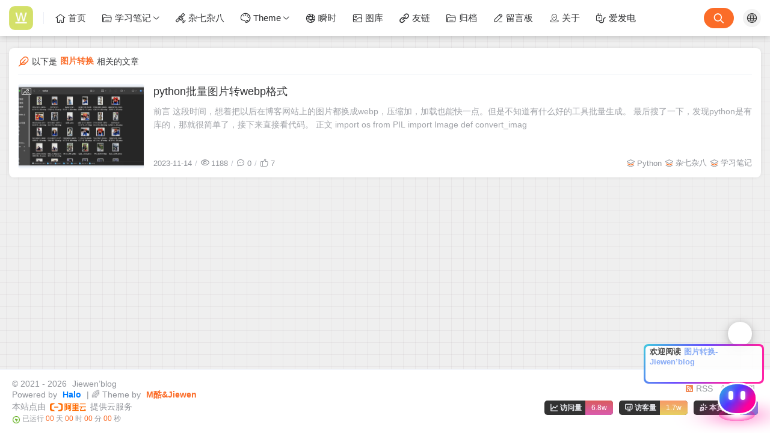

--- FILE ---
content_type: text/html
request_url: https://www.jiewen.run/tags/tu-pian-zhuan-huan?preview-theme=theme-Joe3
body_size: 15897
content:
<!doctype html>
<html
  lang="en"
>
  <head>
    <title>图片转换-Jiewen’blog</title>

    <meta charset="utf-8" />
    <meta name="renderer" content="webkit" />
    
    <meta name="format-detection" content="telephone=no" />
    <meta http-equiv="Content-Type" content="text/html; charset=UTF-8" />
    <meta http-equiv="Cache-Control" content="no-siteapp" />
    <meta http-equiv="X-UA-Compatible" content="IE=edge, chrome=1" />
    <meta
      name="viewport"
      content="width=device-width, user-scalable=no, initial-scale=1.0, shrink-to-fit=no, viewport-fit=cover"
    />
    <meta
      name="author"
      content="Jevon"
    />
    <meta http-equiv="x-dns-prefetch-control" content="on" />
    <meta name="site" content="https://www.jiewen.run" />
    <!-- OG -->
    <meta property="og:image" content="https://www.jiewen.run/upload/jiewen_icon.png" />
    <meta property="og:description" content="site.seo.description" />
    <meta property="og:type" content="website" />
    <meta property="og:locale" content="zh_CN" />
    <meta property="og:site_name" content="Jiewen’blog-行动起来！" />
    <meta property="og:url" content="https://www.jiewen.run" />
    <meta property="og:title" content="图片转换-Jiewen’blog" />
    <meta property="twitter:partner" content="ogwp" />
    <!-- /OG -->

    
    
    <script id="theme-config-getter">
      const ThemeConfig = {
        theme_mode: "user",
        enable_loading_bar: true,
        enable_footer: true,
        footer_position: "none",
        check_baidu_collect: false,
        baidu_token: "",
        enable_back2top: true,
        enable_back2top_smooth: true,
        enable_weather: false,
        weather_token: "",
        link_behavior: "default",
        enable_tag_cloud: true,
        tag_cloud_type: document.getElementById('tags-3d') ? '3d' : 'list',
        enable_fixed_header: true,
        enable_clean_mode: false,
        cursor_effect: "off",
        enable_offscreen_tip: true,
        enable_birthday: true,
        birthday: "2021\/11\/11 06:30",
        light_time_scope: "5:00~19:00",
        enable_console_theme: true,
        version: "1.5.0",

        enable_big_banner: false,
        enable_banner: true,
        banner_direction: "horizontal",
        enable_banner_loop: true,
        banner_effect: "slide",
        banner_speed: "500",
        enable_banner_handle: true,
        enable_banner_autoplay: true,
        banner_delay: "3500",
        enable_banner_switch_button: true,
        enable_banner_pagination: true,
        enable_index_list_ajax: false,
        post_index_page_size: false,
        backdrop: "off",
        favicon: "",
        enable_index_list_effect: true,
        index_list_effect_class: "fadeInUp",
        show_loaded_time: true,
        enable_debug: false,
        access_key: true,
        enable_copy: true,
        enable_share: true,
        enable_share_link: true,
        enable_share_weixin: true,
        enable_like: true,
        enable_toc: true,
        enable_progress_bar: true,
        enable_code_expander: true,
        enable_fold_long_code: false,
        enable_comment: true,
        toc_depth: "0",
        enable_code_title: true,
        enable_code_hr: true,
        enable_code_macdot: true,
        enable_code_line_number: true,
        enable_code_newline: false,
        show_tools_when_hover: true,
        enable_code_copy: true,
        enable_copy_right_text: false,
        copy_right_text: "",
        offscreen_title_leave: "\u6B6A\uFF0C\u4F60\u53BB\u54EA\u91CC\u4E86\uFF1F",
        offscreen_title_back: "(\u3064\u30A7\u2282)\u54A6\uFF0C\u53C8\u56DE\u6765\u4E86!",
        enable_journal_effect: true,
        enable_friend_effect: true,
        // prettier-ignore
        journal_list_effect_class: "fadeInUp",
        friend_list_effect_class: "fadeInUp",
        enable_like_journal: true,
        enable_comment_journal: true,
        journal_block_height: "300",
        long_code_height: "800",
        lazyload_avatar: "\/themes\/theme-Joe3\/assets\/svg\/spinner-preloader.svg",
        photos_layout: 'waterfall',
        // prettier-ignore
        blog_url: "https:\/\/www.jiewen.run",
        blog_title: "Jiewen\u2019blog",
        // prettier-ignore
        BASE_RES_URL: "\/themes\/theme-Joe3",
        BASE_URL: 'https://bbchin.com',
      };
      //转数字
      ThemeConfig.banner_speed = parseInt(ThemeConfig.banner_speed);
      ThemeConfig.banner_delay = parseInt(ThemeConfig.banner_delay);
      ThemeConfig.toc_depth = parseInt(ThemeConfig.toc_depth);
      ThemeConfig.journal_block_height = parseInt(ThemeConfig.journal_block_height);
      ThemeConfig.long_code_height = parseInt(ThemeConfig.long_code_height);
      ThemeConfig.photos_gap = 10;
      ThemeConfig.enable_photos_effect = true;
    </script>
  
    
    
    <script id="compatiable-checker">
      // 兼容性检查
      function detectIE() {
        var n = window.navigator.userAgent,
          e = n.indexOf('MSIE ');
        if (e > 0) {
          return parseInt(n.substring(e + 5, n.indexOf('.', e)), 10);
        }
        if (n.indexOf('Trident/') > 0) {
          var r = n.indexOf('rv:');
          return parseInt(n.substring(r + 3, n.indexOf('.', r)), 10);
        }
        var i = n.indexOf('Edge/');
        return i > 0 && parseInt(n.substring(i + 5, n.indexOf('.', i)), 10);
      }
      detectIE() &&
        (alert('当前站点不支持IE浏览器或您开启了兼容模式，请使用其他浏览器访问或关闭兼容模式。'),
        (location.href = 'https://www.baidu.com'));
    </script>

    <script id="theme-config-getter" type="text/javascript">
      if (window.location.hostname === 'localhost' || window.location.hostname === '127.0.0.1') {
        ThemeConfig['mode'] = 'development';
        console.log(ThemeConfig.mode);
      }

      if (ThemeConfig.mode === 'development') {
        console.log('Joe3主题配置：', ThemeConfig);
        console.log('资源根路径：', ThemeConfig.BASE_RES_URL);
      }
      // 读取主题模式
      var initThemeMode = function () {
        try {
          var curMode = '';
          if (ThemeConfig.theme_mode === 'auto') {
            var light_scope = ThemeConfig.light_time_scope.split('~');
            var now = new Date();
            var today = now.toLocaleString().split(' ')[0];
            var curMode =
              now >= new Date(today + ' ' + light_scope[0]) &&
              now <= new Date(today + ' ' + light_scope[1])
                ? 'light'
                : 'dark';
            localStorage.removeItem('data-mode');
          } else if (ThemeConfig.theme_mode === 'user') {
            // 用户模式下优先从本地取主题模式，默认为浅色
            curMode = localStorage.getItem('data-mode') || 'light';
            localStorage.setItem('data-mode', curMode);
          } else {
            // 非用户模式下直接取后台配置的模式
            curMode = ThemeConfig.theme_mode;
            localStorage.removeItem('data-mode');
          }
          document.querySelector('html').setAttribute('data-mode', curMode);
          document.documentElement.setAttribute('data-color-scheme', curMode);
        } catch (e) {
          console.log(e);
        }
      };
      initThemeMode();
      window.Joe = {
        BASE_API: '',
        isMobile: /windows phone|iphone|android/gi.test(window.navigator.userAgent),
        bloggerGenerateAvatarOpts: (function () {
          let generateAvatarOpts = {};
          let generate_avatar_opts_str = '{bgColor:&#39;&#39;,textColor:&#39;&#39;,useTextGradient:false}';
          if (generate_avatar_opts_str) {
            // generate_avatar_opts_str 示例：{bgColor:'',textColor:'',useTextGradient:false}, 解析 generate_avatar_opts 配置
            try {
              // 防止 &#39; 等特殊字符导致 JSON 解析失败
              const eleTmp = document.createElement('div');
              eleTmp.innerHTML = generate_avatar_opts_str;
              // key 自动加上 "" 防止报错，’ 自动转成 “
              generate_avatar_opts_str = eleTmp.innerHTML
                .replace(/'/g, '"')
                .replace(/([\w]+):/g, '"$1":');
              generateAvatarOpts = JSON.parse(generate_avatar_opts_str);
            } catch (e) {
              console.error(
                'Joe3主题配置：生成文字性头像的配置解析失败，使用默认配置。generate_avatar_opts_str:',
                generate_avatar_opts_str,
                ' ,error:',
                e
              );
            }
          }
          return generateAvatarOpts;
        })(),
        errorImg: function (target, src) {
          const targetSrc = target.getAttribute('src');
          console.log(
            '加载图片失败',
            ' ,srcArg:',
            src,
            ' .target.src:',
            targetSrc,
            ' ,target.alt:',
            target.getAttribute('alt'),
            ' ,target.dataset.errSrc:',
            target.dataset.errSrc,
            ' ,target.dataset.textAvatar:',
            target.dataset.textAvatar
          );

          let generatedTextAvatar;
          let generatedTextAvatarBase64;

          switch (src) {
            case 'HomeErrImg': {
              // 如果 src 是 HomeErrImg 则使用首页配置里配置的文章错误缺省图
              src = '/themes/theme-Joe3/templates/assets/img/default_thumbnail.png';
              break;
            }
            case 'LinksErrImg': {
              // 如果 src 是 LinksErrImg 则使用友链配置里配置的友链默认 logo
              src = target.dataset.errSrc || '/themes/theme-Joe3/assets/img/default_links_logo.png';
              if (
                !src ||
                src === targetSrc ||
                (targetSrc && targetSrc.indexOf('/assets/img/transparent-placeholder.png') !== -1)
              ) {
                if (target.dataset.textAvatar || target.getAttribute('alt')) {
                  generatedTextAvatar = target.dataset.textAvatar || target.getAttribute('alt');
                  generatedTextAvatarBase64 = Joe.generateTextAvatarImage(generatedTextAvatar);
                  src = generatedTextAvatarBase64;
                } else {
                  src = '/themes/theme-Joe3/assets/img/default_links_logo.png';
                }
              }
              break;
            }
            case 'ErrAvatarImg': {
              // 如果 src 是 ErrAvatarImg 则使用博主配置里配置的默认头像
              src = target.dataset.errSrc || '/themes/theme-Joe3/templates/assets/img/jiewen_icon.png';
              if (
                !src ||
                src === targetSrc ||
                (targetSrc && targetSrc.indexOf('/assets/img/transparent-placeholder.png') !== -1)
              ) {
                if (target.dataset.textAvatar || target.getAttribute('alt')) {
                  generatedTextAvatar = target.dataset.textAvatar || target.getAttribute('alt');
                  generatedTextAvatarBase64 = Joe.generateTextAvatarImage(generatedTextAvatar);
                  src = generatedTextAvatarBase64;
                } else {
                  src = '/themes/theme-Joe3/assets/img/peeps-avatar.png';
                }
              }
              break;
            }
            case 'LoadFailedImg': {
              // 如果 src 是 LoadFailedImg 则使用加载失败的图片
              src = target.dataset.errSrc || '/themes/theme-Joe3/assets/img/img_load_failed.jpg';
              break;
            }
          }

          const nowSrc = src || target.dataset.errSrc || '/themes/theme-Joe3/assets/img/Joe3.png';
          if (targetSrc === nowSrc) return;

          if (
            generatedTextAvatarBase64 &&
            generatedTextAvatar &&
            nowSrc === generatedTextAvatarBase64
          ) {
            target.setAttribute('data-generated-text-avatar', generatedTextAvatar);
          } else if (target.getAttribute('data-generated-text-avatar')) {
            target.removeAttribute('data-generated-text-avatar');
          }

          console.log(
            '加载图片失败，使用默认图片:',
            nowSrc,
            ' ,oldSrc:',
            targetSrc,
            ' ,target.alt:',
            target.getAttribute('alt')
          );
          target.setAttribute('onerror', null);
          target.setAttribute('src', nowSrc);
        },
        // 已经加载 transparent-placeholder.png 后替换图片
        loadedPlaceholderReplaceImg: function (target, src) {
          const targetSrc = target.getAttribute('src');
          if (
            !targetSrc ||
            src === targetSrc ||
            targetSrc.indexOf('/assets/img/transparent-placeholder.png') === -1
          ) {
            return;
          }

          console.log(
            '加载图片 transparent-placeholder.png 后替换图片',
            ' ,srcArg:',
            src,
            ' ,target.alt:',
            target.getAttribute('alt'),
            ' ,target.dataset.replaceSrc:',
            target.dataset.replaceSrc,
            ' ,target.dataset.textAvatar:',
            target.dataset.textAvatar
          );

          let generatedTextAvatar;
          let generatedTextAvatarBase64;

          switch (src) {
            case 'LinksImg': {
              // 如果 src 是 LinksImg 则使用友链配置里配置的友链默认 logo
              src = target.dataset.replaceSrc || '/themes/theme-Joe3/assets/img/default_links_logo.png';
              if (!src || src === targetSrc) {
                if (target.dataset.textAvatar || target.getAttribute('alt')) {
                  generatedTextAvatar = target.dataset.textAvatar || target.getAttribute('alt');
                  generatedTextAvatarBase64 = Joe.generateTextAvatarImage(generatedTextAvatar);
                  src = generatedTextAvatarBase64;
                } else {
                  src = '/themes/theme-Joe3/assets/img/default_links_logo.png';
                }
              }
              break;
            }
            case 'AvatarImg': {
              // 如果 src 是 AvatarImg 则使用博主配置里配置的默认头像
              src = target.dataset.replaceSrc || '/themes/theme-Joe3/templates/assets/img/jiewen_icon.png';
              if (!src || src === targetSrc) {
                if (target.dataset.textAvatar || target.getAttribute('alt')) {
                  generatedTextAvatar = target.dataset.textAvatar || target.getAttribute('alt');
                  target.setAttribute('data-generated-text-avatar', generatedTextAvatar);
                  generatedTextAvatarBase64 = Joe.generateTextAvatarImage(generatedTextAvatar);
                  src = generatedTextAvatarBase64;
                } else {
                  src = '/themes/theme-Joe3/assets/img/peeps-avatar.png';
                }
              }
              break;
            }
          }

          const nowSrc =
            src || target.dataset.replaceSrc || '/themes/theme-Joe3/assets/img/Joe3.png';
          if (targetSrc === nowSrc) return;

          if (
            generatedTextAvatarBase64 &&
            generatedTextAvatar &&
            nowSrc === generatedTextAvatarBase64
          ) {
            target.setAttribute('data-generated-text-avatar', generatedTextAvatar);
          } else if (target.getAttribute('data-generated-text-avatar')) {
            target.removeAttribute('data-generated-text-avatar');
          }

          console.log('加载替换后的图片:', nowSrc, ' ,target.alt:', target.getAttribute('alt'));
          target.setAttribute('onload', null);
          target.setAttribute('src', nowSrc);
        },
        replaceAllTextAvatarImage: function () {
          console.log('call replaceAllTextAvatarImage');
          const generatedEles = document.querySelectorAll('img[data-generated-text-avatar]');
          generatedEles.forEach(function (ele) {
            const generatedTextAvatar = ele.getAttribute('data-generated-text-avatar');
            const generatedTextAvatarBase64 = Joe.generateTextAvatarImage(generatedTextAvatar);
            ele.setAttribute('src', generatedTextAvatarBase64);
          });
        },
        // 生成随机颜色函数
        getRandomColor: function (alpha) {
          const letters = '0123456789ABCDEF';
          let color = '#';
          for (let i = 0; i < 6; i++) {
            color += letters[Math.floor(Math.random() * 16)];
          }
          if (alpha !== undefined) {
            return color + (alpha >= 0 && alpha <= 1 ? Math.round(alpha * 255).toString(16) : 'FF');
          }
          return color;
        },
        // 生成随机颜色的文字性头像
        generateTextAvatarImage: function (text, opts) {
          opts = Object.assign({}, Joe.bloggerGenerateAvatarOpts, opts || {});
          opts.fontSize = opts.fontSize || 50;
          opts.font = opts.font || 'Great Vibes';
          opts.canvasRadius = opts.canvasWidth || 1.5 * opts.fontSize;

          // 如果是 var(--xxxx)，则说明是 css 配置的变量，需要从html样式中解析成具体值
          if (opts.textColor && /var\(--([\w-]+)\)/.test(opts.textColor)) {
            const match = opts.textColor.match(/var\(--([\w-]+)\)/);
            if (match) {
              let cssVar =
                getComputedStyle(document.documentElement)
                  .getPropertyValue('--' + match[1])
                  .trim() ||
                getComputedStyle(document.body)
                  .getPropertyValue('--' + match[1])
                  .trim();
              if (cssVar) {
                opts.textColor = cssVar;
              }
            }
          }

          // 如果是 var(--xxxx)，则说明是 css 配置的变量，需要从html样式中解析成具体值
          if (opts.bgColor && /var\(--([\w-]+)\)/.test(opts.bgColor)) {
            const match = opts.bgColor.match(/var\(--([\w-]+)\)/);
            if (match) {
              let cssVar =
                getComputedStyle(document.documentElement)
                  .getPropertyValue('--' + match[1])
                  .trim() ||
                getComputedStyle(document.body)
                  .getPropertyValue('--' + match[1])
                  .trim();
              if (cssVar) {
                opts.bgColor = cssVar;
              }
            }
          }

          // 创建一个新的 Canvas 元素
          const canvas = document.createElement('canvas');
          const ctx = canvas.getContext('2d');

          // 设置 Canvas 的尺寸
          canvas.width = opts.canvasRadius;
          canvas.height = opts.canvasRadius;

          if (opts.bgColor) {
            ctx.fillStyle = opts.bgColor;
          } else {
            // 生成随机颜色的渐变背景
            const gradient = ctx.createRadialGradient(
              canvas.width / 2,
              canvas.height / 2,
              0,
              canvas.width / 2,
              canvas.height / 2,
              canvas.width / 2
            );
            gradient.addColorStop(0, Joe.getRandomColor(0.7));
            gradient.addColorStop(1, Joe.getRandomColor(0.7));

            // 绘制渐变背景
            ctx.fillStyle = gradient;
          }

          ctx.beginPath();
          ctx.arc(canvas.width / 2, canvas.height / 2, canvas.width / 2, 0, Math.PI * 2);
          ctx.fill();

          // 设置文本样式
          ctx.font = `${opts.fontSize}px ${opts.font}`;

          if (opts.textColor) {
            ctx.fillStyle = opts.textColor;
          } else if (opts.useTextGradient) {
            // 生成文字的线性渐变
            const textGradient = ctx.createLinearGradient(0, 0, canvas.width, canvas.height);
            textGradient.addColorStop(0, Joe.getRandomColor(0.9)); // 文字的渐变色
            textGradient.addColorStop(1, Joe.getRandomColor(0.9)); // 文字的渐变色
            ctx.fillStyle = textGradient;
          } else if (opts.bgColor) {
            // 设置了背景色，但是没有设置文字颜色，则需要设置默认文字颜色为黑色，防止文字颜色和背景色一致【注；背景色为渐变色，文字能显示出来，因此不需要设置文字颜色】
            // 如果 bgColor 为黑色，则文字颜色设置为白色，否则设置为黑色
            ctx.fillStyle = /(#000000|#000|black)/.test(opts.bgColor) ? '#fff' : '#000';
          }

          ctx.textAlign = 'center';
          ctx.textBaseline = 'middle';

          // 在 Canvas 上绘制文本
          ctx.fillText(text.charAt(0), canvas.width / 2, canvas.height / 2);

          // 返回生成的图片对象 base64 编码
          return canvas.toDataURL();
        },
      };
      ThemeConfig.enable_console_theme &&
        console.log(
          '%cTheme By  Jiewen' + ' | 版本 V' + ThemeConfig.version,
          'padding: 8px 15px;color:#fff;background: linear-gradient(270deg, #986fee, #8695e6, #68b7dd, #18d7d3);border-radius: 0 15px 0 15px;'
        );
    </script>
  
    
    <!--    <th:block th:replace="~{modules/themeSettingVariable :: themeSetting}" />-->
    <!--    <th:block th:if="${htmlType == 'post'}">-->
    <!--    <th:block th:replace="~{modules/postMetaVariable :: postSetting}" />-->
    <!--    </th:block>-->
    <link rel="shortcut icon" size="32x32" href="https://www.jiewen.run/upload/jiewen_icon.png" />
    <link rel="canonical" href="https://www.jiewen.run" />
    <link rel="apple-touch-icon" sizes="180x180" href="https://www.jiewen.run/upload/jiewen_icon.png" />
    
    <style>
      
      @font-face {
          font-family: "Joe Font";
          font-weight: 400;
          font-style: normal;
          font-display: swap;
          
          

      }
      html body {
          --waline-avatar-size: 2.25rem;
          --waline-m-avatar-size: calc(var(--waline-avatar-size) * 9 / 13);
          --waline-theme-color:#fb6c28;
          --waline-active-color: #fb6c28;

          --theme: #fb6c28;
          --wave-color: #fff;
          --scroll-bar: #c0c4cc;
          --loading-bar:  var(--theme);
          --img-max-width: 100%;
          font-family: "Joe Font", "Helvetica Neue", Helvetica, "PingFang SC", "Hiragino Sans GB", "Microsoft YaHei", "微软雅黑", Arial, "sans-serif";
          --halo-comment-widget-base-font-family: "Joe Font", "Helvetica Neue", Helvetica, "PingFang SC", "Hiragino Sans GB", "Microsoft YaHei", "微软雅黑", Arial, "sans-serif";
          --halo-search-widget-base-font-family: "Joe Font", "Helvetica Neue", Helvetica, "PingFang SC", "Hiragino Sans GB", "Microsoft YaHei", "微软雅黑", Arial, "sans-serif";
          --halo-comment-widget-base-color: var(--main);
          --halo-comment-widget-base-info-color:var(--routine);



      }
      html[data-mode='dark'] body {

          --waline-theme-color:#9999ff;
          --waline-active-color: #9999ff;
          --theme: #9999ff;
          --wave-color: #fff;
          --scroll-bar: #c0c4cc;
          --loading-bar: var(--theme);
          --halo-search-widget-color-modal-layer: rgba(10, 11, 12, 0.8);
          --halo-search-widget-color-modal-content-bg: rgb(27, 27, 30);
          --halo-search-widget-color-form-input: rgb(255, 255, 255);
          --halo-search-widget-color-form-input-placeholder: #868686;
          --halo-search-widget-color-form-input-bg: rgb(27, 27, 30);
          --halo-search-widget-color-form-divider: #292929;
          --halo-search-widget-color-result-item-bg: #232323;
          --halo-search-widget-color-result-item-hover-bg: #2b3033;
          --halo-search-widget-color-result-item-title: rgb(255 255 255);
          --halo-search-widget-color-result-item-content: #868686;
          --halo-search-widget-color-command-kbd-item: #868686;
          --halo-search-widget-color-command-kbd-border: #868686;
          --halo-search-widget-color-result-empty: #868686;
          --halo-comment-widget-component-form-input-bg-color: #475569;
          --halo-comment-widget-component-form-input-color: #ffffff;
          --halo-comment-widget-component-form-input-border-color: #495056;
          --halo-comment-widget-component-form-input-border-color-focus: #65a3ff;
          --halo-comment-widget-component-form-input-box-shadow-focus: 0 0 0 0.15em #1c3966;
          --halo-comment-widget-component-form-button-login-bg-color: #334155;
          --halo-comment-widget-component-form-button-login-bg-color-hover: #475569;
          --halo-comment-widget-component-form-button-login-border-color: #475569;
          --halo-comment-widget-component-form-button-submit-border-color: #475569;
          --halo-comment-widget-component-form-button-submit-border-color-hover: #64748b;
          --halo-comment-widget-component-form-button-emoji-color: #cbd5e1;

          --halo-comment-widget-component-comment-item-action-bg-color-hover: #475569;
          --halo-comment-widget-component-comment-item-action-color: #64748b;
          --halo-comment-widget-component-comment-item-action-color-hover: #94a3b8;

          --halo-comment-widget-component-pagination-button-bg-color-hover: #475569;
          --halo-comment-widget-component-pagination-button-bg-color-active: #475569;
          --halo-comment-widget-component-pagination-button-border-color-active: #475569;

          --halo-comment-widget-component-emoji-picker-rgb-color: 222, 222, 221;
          --halo-comment-widget-component-emoji-picker-rgb-accent: 58, 130, 247;
          --halo-comment-widget-component-emoji-picker-rgb-background: 21, 22, 23;
          --halo-comment-widget-component-emoji-picker-rgb-input: 0, 0, 0;
          --halo-comment-widget-component-emoji-picker-color-border: rgba(255, 255, 255, 0.1);
          --halo-comment-widget-component-emoji-picker-color-border-over: rgba(255, 255, 255, 0.2);


      }
      ::-webkit-scrollbar {
          width: 8px;
      }
      ::-webkit-scrollbar-thumb {
          background: var(--scroll-bar);
      }
      
      
      html[data-mode="dark"] body {
        background-repeat: no-repeat;
        background-size: cover;
        position: relative;
      }

      html[data-mode="dark"] body::before {
        content: "";
        position: fixed;
        top: 0;
        left: 0;
        width: 100%;
        height: 100%;
        background-image: url("");
        background-position: top center;
        background-size: cover;
        background-repeat: no-repeat;
        z-index: -1; /* 保证内容层在背景之上 */
      }

      
      
      html[data-mode="dark"] body {
          background-image: none;
      }
      
    </style>
  
    
      <!-- 加载条 -->
      <link rel="stylesheet" href="/themes/theme-Joe3/assets/lib/nprogress/nprogress.min.css" />
      <style>
        #nprogress .bar {
          height: 3px;
          background: var(--loading-bar);
        }
        #nprogress .peg {
          display: none;
        }
      </style>
      <script src="/themes/theme-Joe3/assets/lib/nprogress/nprogress.min.js"></script>
    
    <link
      rel="preload stylesheet"
      as="style"
      href="/themes/theme-Joe3/assets/css/min/normalize.min.css?v=1.5.0"
    />
    <link
      rel="preload stylesheet"
      as="style"
      href="/themes/theme-Joe3/assets/lib/font-awesome/css/font-awesome.min.css"
    />
    <link
      rel="preload stylesheet"
      as="style"
      href="//at.alicdn.com/t/font_2788564_crkap1ed9j5.css"
    />
    <link
      rel="preload stylesheet"
      as="style"
      href="//at.alicdn.com/t/c/font_4198339_jcoci5bgy7.css"
    />
    <link
      rel="preload stylesheet"
      as="style"
      href="//at.alicdn.com/t/c/font_4012291_6am8fj7tgaw.css"
    />
    
      <link rel="stylesheet" href="//at.alicdn.com/t/c/font_3838436_cvp9f65ovo.css" />
    
    <link
      rel="preload stylesheet"
      as="style"
      href="/themes/theme-Joe3/assets/css/min/theme.min.css?v=1.5.0"
    />
    <style>
      #Joe .joe_container {
        max-width: 1200px !important;
      }

      @media (max-width: 1360px) {
        #Joe .joe_container {
          max-width: initial !important;
        }
      }
      @media (max-width: 768px) {
        #Joe .joe_container {
          max-width: initial !important;
        }
      }
    </style>
    <link rel="stylesheet" href="/themes/theme-Joe3/assets/lib/qmsg/qmsg.css" />
    <link
      rel="preload stylesheet"
      as="style"
      href="/themes/theme-Joe3/assets/lib/animate/animate.min.css"
    />
    
    
    <link
      rel="preload stylesheet"
      as="style"
      href="/themes/theme-Joe3/assets/css/min/global.min.css?v=1.5.0"
    />
    
    
    
    
    
    
    <link
      rel="preload stylesheet"
      as="style"
      href="/themes/theme-Joe3/assets/css/min/responsive.min.css?v=1.5.0"
    />
    <link
      rel="stylesheet"
      href="/themes/theme-Joe3/assets/lib/fancybox/jquery.fancybox.min.css"
    />
    
    
      <link
        rel="stylesheet"
        href="/themes/theme-Joe3/assets/cursor/style/min/black_cat.min.css"
      />
    
    <link
      rel="preload stylesheet"
      as="style"
      href="/themes/theme-Joe3/assets/css/min/beauty.min.css?v=1.5.0"
    />
  
    <script src="/themes/theme-Joe3/assets/lib/jquery@3.5.1/jquery.min.js"></script>
  <link rel="stylesheet" href="//at.alicdn.com/t/c/font_3838436_taeg4wiw9jl.css">


<style>
  .lover-background {
    z-index: 0;
  }
  .navbar {
    z-index: 1;
  }
</style>
<script>
var meting_api='https://api.6ipa.com/api/meting?server=:server&type=:type&id=:id&auth=:auth&r=:r&myhkw=1';
</script>
<!--Start of Tawk.to Script-->
<!-- <script type="text/javascript">
var Tawk_API=Tawk_API||{}, Tawk_LoadStart=new Date();
  Tawk_API.customStyle = {
		visibility : {
			desktop : {
				position : 'bl',
				xOffset : -60',
				yOffset : 0
			},
			mobile : {
				position : 'br',
				xOffset : 0,
				yOffset : 0
			},
			bubble : {
				rotate : '0deg',
			 	xOffset : -20,
			 	yOffset : 0
			}
		}
	};
(function(){
var s1=document.createElement("script"),s0=document.getElementsByTagName("script")[0];
s1.async=true;
s1.src='https://embed.tawk.to/6940b9334f7afe19760b4f47/1jcid6sbt';
s1.charset='UTF-8';
s1.setAttribute('crossorigin','*');
s0.parentNode.insertBefore(s1,s0);
})();
</script> -->
<!--End of Tawk.to Script-->

<script type="text/javascript">
    (function(c,l,a,r,i,t,y){
        c[a]=c[a]||function(){(c[a].q=c[a].q||[]).push(arguments)};
        t=l.createElement(r);t.async=1;t.src="https://www.clarity.ms/tag/"+i;
        y=l.getElementsByTagName(r)[0];y.parentNode.insertBefore(t,y);
    })(window, document, "clarity", "script", "l8x8glkhl3");
</script>



<meta name="halo-showcase-verify" content="true" />
<meta name="generator" content="Halo 2.22.11"/><!-- plugin-shiki start -->
<script type="module" src="/plugins/shiki/assets/static/shiki-code.js?version=1.1.0"></script>
<!-- plugin-shiki end -->
<!-- plugin-editor-hyperlink-card start -->
<script src="/plugins/editor-hyperlink-card/assets/static/index.iife.js?version=1.8.0"></script>
<link rel="stylesheet" href="/plugins/editor-hyperlink-card/assets/static/index.css?version=1.8.0" />
<!-- plugin-editor-hyperlink-card end -->
<!-- plugin-comment-widget start -->
<link rel="modulepreload" href="/plugins/PluginCommentWidget/assets/static/comment-widget.js?version=3.0.0">
<link rel="stylesheet" href="/plugins/PluginCommentWidget/assets/static/index.css?version=3.0.0" />
<!-- plugin-comment-widget end -->
<!-- PluginSearchWidget start -->
<script src="/plugins/PluginSearchWidget/assets/static/search-widget.iife.js?version=1.7.1" defer></script>
<link rel="stylesheet" href="/plugins/PluginSearchWidget/assets/static/style.css?version=1.7.1" />
<!-- PluginSearchWidget end -->
     <link href="/plugins/PluginProduct/assets/static/product-display.min.css?version=1.7.0-alpha1" rel="stylesheet" />
<link rel="icon" href="https://www.jiewen.run/upload/jiewen_icon.png" />
</head>
  <!-- /OG -->
  
    <body>
      <div id="Joe">
        
    <header class="joe_header">
      <div
        class="joe_header__above topInDown fixed "
      >
        <div
          class="joe_container joe_header_container"
        >
          <i class="joe-font joe-icon-caidan joe_header__above-slideicon"></i>
          
            <a
              title="Jiewen’blog"
              class="joe_header__above-logo"
              href="https://www.jiewen.run"
            >
              <img
                style="border-radius:10px"
                src="https://www.jiewen.run/upload/jiewen_icon.png"
                alt="Jiewen’blog"
                onerror="Joe.errorImg(this, 'ErrAvatarImg')" sizes="(max-width: 640px) 94vw, (max-width: 768px) 92vw, (max-width: 1024px) 88vw, min(800px, 85vw)" srcset="https://www.jiewen.run/upload/jiewen_icon.png?width=1200 1200w, https://www.jiewen.run/upload/jiewen_icon.png?width=400 400w, https://www.jiewen.run/upload/jiewen_icon.png?width=1600 1600w, https://www.jiewen.run/upload/jiewen_icon.png?width=800 800w"
              />
            </a>
          
          <nav
            class="joe_header__above-nav  "
          >
            
            <!--        自选导航-->
            
              
                
                  
                    
                      
    <a
      class="item"
      href="https://www.jiewen.run/"
      target="_self"
      title="首页"
    >
      
        <i
          class="m-icon jiewen joe-shouye"
        ></i>
      
      首页
    </a>
  
                    
                    
                  
                    
                    
                      <div class="joe_dropdown" trigger="hover" placement="60px">
                        <div class="joe_dropdown__link">
                          
    <a
      class="item"
      href="/categories/study?preview-theme=theme-Joe3"
      target="_parent"
      title="学习笔记"
    >
      
        <i
          class="m-icon jiewen joe-danganguanli"
        ></i>
      
      学习笔记
    </a>
  
                          <i
                            class="joe-font joe-icon-arrow-down joe_dropdown__link-icon"
                            style="color: var(--main)"
                          ></i>
                        </div>
                        <nav class="joe_dropdown__menu" style="top: 60px">
                          <li
                          >
                            
    <a
      class="item"
      href="/categories/javascript?preview-theme=theme-Joe3"
      target="_self"
      title="JavaScript"
    >
      
        <i
          class="m-icon jiewen joe-java-script"
        ></i>
      
      JavaScript
    </a>
  
                            
                          </li>
                          <li
                          >
                            
    <a
      class="item"
      href="/tags/Thymeleaf?preview-theme=theme-Joe3"
      target="_blank"
      title="Thymeleaf"
    >
      
        <i
          class="m-icon jiewen joe-shujushangbao"
        ></i>
      
      Thymeleaf
    </a>
  
                            
                          </li>
                          <li
                          >
                            
    <a
      class="item"
      href="/categories/python?preview-theme=theme-Joe3"
      target="_self"
      title="Python"
    >
      
        <i
          class="m-icon jiewen joe-python-file-"
        ></i>
      
      Python
    </a>
  
                            
                          </li>
                          <li
                          >
                            
    <a
      class="item"
      href="/categories/vue?preview-theme=theme-Joe3"
      target="_self"
      title="Vue"
    >
      
        <i
          class="m-icon jiewen joe-vuejs"
        ></i>
      
      Vue
    </a>
  
                            
                          </li>
                          <li
                          >
                            
    <a
      class="item"
      href="/categories/CSS?preview-theme=theme-Joe3"
      target="_self"
      title="css"
    >
      
        <i
          class="m-icon jiewen joe-css"
        ></i>
      
      css
    </a>
  
                            
                          </li>
                        </nav>
                      </div>
                    
                  
                    
                      
    <a
      class="item"
      href="/categories/open?preview-theme=theme-Joe3"
      target="_blank"
      title="杂七杂八"
    >
      
        <i
          class="m-icon jiewen joe-weixing1"
        ></i>
      
      杂七杂八
    </a>
  
                    
                    
                  
                    
                    
                      <div class="joe_dropdown" trigger="hover" placement="60px">
                        <div class="joe_dropdown__link">
                          
    <a
      class="item"
      href="?preview-theme=theme-Joe3"
      target="_self"
      title="Theme"
    >
      
        <i
          class="m-icon jiewen joe-theme-palette"
        ></i>
      
      Theme
    </a>
  
                          <i
                            class="joe-font joe-icon-arrow-down joe_dropdown__link-icon"
                            style="color: var(--main)"
                          ></i>
                        </div>
                        <nav class="joe_dropdown__menu" style="top: 60px">
                          <li
                          >
                            
    <a
      class="item"
      href="https://github.com/jiewenhuang/halo-theme-stack"
      target="_blank"
      title="Theme-stack"
    >
      
        <i
          class="m-icon jiewen joe-bokeyuan"
        ></i>
      
      Theme-stack
    </a>
  
                            
                          </li>
                          <li
                          >
                            
    <a
      class="item"
      href="https://github.com/jiewenhuang/halo-theme-joe3.0"
      target="_blank"
      title="Theme-Joe3"
    >
      
        <i
          class="m-icon jiewen joe-bianji1"
        ></i>
      
      Theme-Joe3
    </a>
  
                            
                          </li>
                          <li
                          >
                            
    <a
      class="item"
      href="https://github.com/jiewenhuang/halo-theme-macwen"
      target="_blank"
      title="Theme-macwen"
    >
      
        <i
          class="m-icon jiewen joe-yunxiazai"
        ></i>
      
      Theme-macwen
    </a>
  
                            
                          </li>
                        </nav>
                      </div>
                    
                  
                    
                      
    <a
      class="item"
      href="https://www.jiewen.run/moments"
      target="_parent"
      title="瞬时"
    >
      
        <i
          class="m-icon jiewen joe-pengyouquan1"
        ></i>
      
      瞬时
    </a>
  
                    
                    
                  
                    
                      
    <a
      class="item"
      href="https://www.jiewen.run/photos"
      target="_blank"
      title="图库"
    >
      
        <i
          class="m-icon jiewen joe-tupian"
        ></i>
      
      图库
    </a>
  
                    
                    
                  
                    
                      
    <a
      class="item"
      href="https://www.jiewen.run/links"
      target="_blank"
      title="友链"
    >
      
        <i
          class="m-icon jiewen joe-fuzhilianjie"
        ></i>
      
      友链
    </a>
  
                    
                    
                  
                    
                      
    <a
      class="item"
      href="https://www.jiewen.run/archives"
      target="_blank"
      title="归档"
    >
      
        <i
          class="m-icon jiewen joe-danganguanli"
        ></i>
      
      归档
    </a>
  
                    
                    
                  
                    
                      
    <a
      class="item"
      href="/message?preview-theme=theme-Joe3"
      target="_blank"
      title="留言板"
    >
      
        <i
          class="m-icon jiewen joe-bianji1"
        ></i>
      
      留言板
    </a>
  
                    
                    
                  
                    
                      
    <a
      class="item"
      href="/about?preview-theme=theme-Joe3"
      target="_blank"
      title="关于"
    >
      
        <i
          class="m-icon jiewen joe-dingwei"
        ></i>
      
      关于
    </a>
  
                    
                    
                  
                    
                      
    <a
      class="item"
      href="https://afdian.net/a/jiewenhuang"
      target="_blank"
      title="爱发电"
    >
      
        <i
          class="m-icon jiewen joe-dianyuan"
        ></i>
      
      爱发电
    </a>
  
                    
                    
                  
                
              
            
          </nav>

          <div class="joe_header__above-search">
            <!--        <div class="nav_login">-->
            <!--          <th:block th:if="${#authentication.name == 'anonymousUser'}">-->
            <!--          <a href="/console" title="搜索"><i class="jiewen joe-icon-zhanghao"></i></a>-->
            <!--          </th:block>-->
            <!--          <th:block th:if="${#authentication.name != 'anonymousUser'}">-->
            <!--            <th:block th:with="contributor = ${contributorFinder.getContributor(#authentication.name)}">-->
            <!--            <img th:src="${contributor.avatar}" th:title="${contributor.displayName}" th:alt="${contributor.displayName}" onerror="Joe.errorImg(this, 'ErrAvatarImg')" >-->
            <!--            </th:block>-->
            <!--          </th:block>-->
            <!--        </div>-->
            <!--        <input maxlength="16" autocomplete="off" placeholder="请输入关键字..." name="keyword" value="" class="input" type="text">-->
            <button
              type="submit"
              id="halo-search"
              class="submit"
              style="border-radius: 17px 17px 17px 17px"
              aria-label="搜索按钮"
            >
              <i class="joe-font joe-icon-search"></i>
            </button>
            <!--        <span class="icon"></span>-->
            
              <div class="nav_login">
                
                  <a
                    class="login_before"
                    href="#"
                    onclick="window.location.href='/console/login?redirect_uri='+window.location.href"
                    title="登入"
                    target="_self"
                    ><i class="jiewen joe-icon-zhanghao" target="_self"></i
                  ></a>
                
                
              </div>
            
            <!--        <nav class="result">-->
            <!--          <a href="archives/ce-shi-wen-zhang.html" title="测试文章" class="item">-->
            <!--            <span class="sort">1</span>-->
            <!--            <span class="text">测试文章</span>-->
            <!--          </a>-->
            <!--          <a href="archives/hello-halo.html" title="Hello Halo" class="item">-->
            <!--            <span class="sort">2</span>-->
            <!--            <span class="text">Hello Halo</span>-->
            <!--          </a>-->
            <!--        </nav>-->
          </div>

          <a href="javascript:SearchWidget.open()" title="搜索"
            ><i class="joe-font joe-icon-search joe_header__above-searchicon"></i
          ></a>
        </div>
      </div>

      <div class="joe_header__slideout">
        <div class="joe_header__slideout-wrap">
          <img
            width="100%"
            height="150"
            class="joe_header__slideout-image"
            src="/upload/img00033.jpg"
            alt="侧边栏壁纸"
            onerror="Joe.errorImg(this)" sizes="(max-width: 640px) 94vw, (max-width: 768px) 92vw, (max-width: 1024px) 88vw, min(800px, 85vw)" srcset="/upload/img00033.jpg?width=1200 1200w, /upload/img00033.jpg?width=400 400w, /upload/img00033.jpg?width=1600 1600w, /upload/img00033.jpg?width=800 800w"
          />
          <div class="joe_header__slideout-author">
            <img
              width="50"
              height="50"
              class="avatar ls-is-cached lazyloaded"
              data-src="/themes/theme-Joe3/assets/svg/spinner-preloader.svg"
              src="/upload/头像兔子%20(1).png"
              alt="博主头像"
              data-text-avatar="Jiewen’blog"
              onload="Joe.loadedPlaceholderReplaceImg(this, 'AvatarImg')"
              onerror="Joe.errorImg(this, 'ErrAvatarImg')" sizes="(max-width: 640px) 94vw, (max-width: 768px) 92vw, (max-width: 1024px) 88vw, min(800px, 85vw)" srcset="/upload/%E5%A4%B4%E5%83%8F%E5%85%94%E5%AD%90%20(1).png?width=1200 1200w, /upload/%E5%A4%B4%E5%83%8F%E5%85%94%E5%AD%90%20(1).png?width=400 400w, /upload/%E5%A4%B4%E5%83%8F%E5%85%94%E5%AD%90%20(1).png?width=1600 1600w, /upload/%E5%A4%B4%E5%83%8F%E5%85%94%E5%AD%90%20(1).png?width=800 800w"
            />
            <div class="info">
              <a
                class="link"
                href="https://www.jiewen.run"
                target="_blank"
                rel="noopener noreferrer nofollow"
                >Jiewen’blog
                
                  <img class="level" src="/themes/theme-Joe3/assets/svg/level_1.svg" alt="博主等级" />
                
              </a>
              <p class="motto joe_motto"></p>
            </div>
          </div>
          
          <ul class="joe_header__slideout-count">
            <li class="item">
              <i class="joe-font joe-icon-danganguanli"></i>
              <span>累计撰写 <strong>33</strong> 篇文章</span>
            </li>
            
              <li class="item">
                <i class="joe-font joe-icon-remen"></i>
                <span>累计创建 <strong>28</strong> 个标签</span>
              </li>
            
            
              <li class="item">
                <i class="joe-font joe-icon-message"></i>
                <span>累计收到 <strong>85</strong> 条评论</span>
              </li>
            
            
          </ul>
          <ul class="joe_header__slideout-menu panel-box">
            <li>
              <a class="link panel in" href="#" rel="nofollow">
                <span>栏目</span>
                <i class="joe-font joe-icon-arrow-right"></i>
              </a>
              <ul class="slides panel-body panel-box panel-side-menu" style="display: block">
                
                
                  
                    
                      
                        
                          <li>
                            <a
                              class="link"
                              href="https://www.jiewen.run/"
                              target="_self"
                              title="首页"
                              >首页</a
                            >
                          </li>
                        
                        
                      
                        
                        
                          <li>
                            <div class="link panel">
                              <a
                                href="/categories/study?preview-theme=theme-Joe3"
                                target="_parent"
                                title="学习笔记"
                                >学习笔记</a
                              >
                              <i class="joe-font joe-icon-arrow-right"></i>
                            </div>
                            <ul class="slides panel-body">
                              
                                
                                  <li>
                                    <a
                                      class="link"
                                      href="/categories/javascript?preview-theme=theme-Joe3"
                                      target="_self"
                                      title="JavaScript"
                                      >JavaScript
                                    </a>
                                  </li>
                                
                                
                              
                                
                                  <li>
                                    <a
                                      class="link"
                                      href="/tags/Thymeleaf?preview-theme=theme-Joe3"
                                      target="_blank"
                                      title="Thymeleaf"
                                      >Thymeleaf
                                    </a>
                                  </li>
                                
                                
                              
                                
                                  <li>
                                    <a
                                      class="link"
                                      href="/categories/python?preview-theme=theme-Joe3"
                                      target="_self"
                                      title="Python"
                                      >Python
                                    </a>
                                  </li>
                                
                                
                              
                                
                                  <li>
                                    <a
                                      class="link"
                                      href="/categories/vue?preview-theme=theme-Joe3"
                                      target="_self"
                                      title="Vue"
                                      >Vue
                                    </a>
                                  </li>
                                
                                
                              
                                
                                  <li>
                                    <a
                                      class="link"
                                      href="/categories/CSS?preview-theme=theme-Joe3"
                                      target="_self"
                                      title="css"
                                      >css
                                    </a>
                                  </li>
                                
                                
                              
                            </ul>
                          </li>
                        
                      
                        
                          <li>
                            <a
                              class="link"
                              href="/categories/open?preview-theme=theme-Joe3"
                              target="_blank"
                              title="杂七杂八"
                              >杂七杂八</a
                            >
                          </li>
                        
                        
                      
                        
                        
                          <li>
                            <div class="link panel">
                              <a
                                href="?preview-theme=theme-Joe3"
                                target="_self"
                                title="Theme"
                                >Theme</a
                              >
                              <i class="joe-font joe-icon-arrow-right"></i>
                            </div>
                            <ul class="slides panel-body">
                              
                                
                                  <li>
                                    <a
                                      class="link"
                                      href="https://github.com/jiewenhuang/halo-theme-stack"
                                      target="_blank"
                                      title="Theme-stack"
                                      >Theme-stack
                                    </a>
                                  </li>
                                
                                
                              
                                
                                  <li>
                                    <a
                                      class="link"
                                      href="https://github.com/jiewenhuang/halo-theme-joe3.0"
                                      target="_blank"
                                      title="Theme-Joe3"
                                      >Theme-Joe3
                                    </a>
                                  </li>
                                
                                
                              
                                
                                  <li>
                                    <a
                                      class="link"
                                      href="https://github.com/jiewenhuang/halo-theme-macwen"
                                      target="_blank"
                                      title="Theme-macwen"
                                      >Theme-macwen
                                    </a>
                                  </li>
                                
                                
                              
                            </ul>
                          </li>
                        
                      
                        
                          <li>
                            <a
                              class="link"
                              href="https://www.jiewen.run/moments"
                              target="_parent"
                              title="瞬时"
                              >瞬时</a
                            >
                          </li>
                        
                        
                      
                        
                          <li>
                            <a
                              class="link"
                              href="https://www.jiewen.run/photos"
                              target="_blank"
                              title="图库"
                              >图库</a
                            >
                          </li>
                        
                        
                      
                        
                          <li>
                            <a
                              class="link"
                              href="https://www.jiewen.run/links"
                              target="_blank"
                              title="友链"
                              >友链</a
                            >
                          </li>
                        
                        
                      
                        
                          <li>
                            <a
                              class="link"
                              href="https://www.jiewen.run/archives"
                              target="_blank"
                              title="归档"
                              >归档</a
                            >
                          </li>
                        
                        
                      
                        
                          <li>
                            <a
                              class="link"
                              href="/message?preview-theme=theme-Joe3"
                              target="_blank"
                              title="留言板"
                              >留言板</a
                            >
                          </li>
                        
                        
                      
                        
                          <li>
                            <a
                              class="link"
                              href="/about?preview-theme=theme-Joe3"
                              target="_blank"
                              title="关于"
                              >关于</a
                            >
                          </li>
                        
                        
                      
                        
                          <li>
                            <a
                              class="link"
                              href="https://afdian.net/a/jiewenhuang"
                              target="_blank"
                              title="爱发电"
                              >爱发电</a
                            >
                          </li>
                        
                        
                      
                    
                  
                
              </ul>
            </li>
          </ul>
        </div>
      </div>

      <div class="joe_header__searchout">
        <a href="javascript:SearchWidget.open()" title="搜索"></a>
        <!--    <div class="joe_container">-->

        <!--      <div class="joe_header__searchout-inner">-->
        <!--        <form class="joe_header__above-search-mobile" method="get" action="http://localhost:8093/search">-->
        <!--          <input maxlength="16" autocomplete="off" placeholder="请输入关键字..." name="keyword" value="" class="input" type="text">-->
        <!--          <button type="submit" class="submit">搜索</button>-->
        <!--        </form>-->
        <!--      </div>-->
        <!--    </div>-->
      </div>

      <div class="joe_header__toc">
        <div class="joe_header__toc-wrap">
          <div class="toc_top">
            <h3>目 录<span>CONTENT</span></h3>
            <img
              width="100%"
              height="150"
              src="/upload/img00033.jpg"
              alt="文章目录"
              onerror="Joe.errorImg(this)" sizes="(max-width: 640px) 94vw, (max-width: 768px) 92vw, (max-width: 1024px) 88vw, min(800px, 85vw)" srcset="/upload/img00033.jpg?width=1200 1200w, /upload/img00033.jpg?width=400 400w, /upload/img00033.jpg?width=1600 1600w, /upload/img00033.jpg?width=800 800w"
            />
          </div>
          <div id="js-toc-mobile" class="toc"></div>
        </div>
      </div>

      <div class="joe_header__mask"></div>
    </header>
  
        <!--          首页大图-->
        
        <div
          class="joe_container joe_main_container page-tag animated fadeIn"
        >
          <div class="joe_main">
            <div class="joe_archive">
              <div class="joe_archive__title">
                <div class="joe_archive__title-title">
                  <i class="joe-font joe-icon-feather joe_archive__title-icon"></i>以下是
                  <span class="muted ellipsis">图片转换</span>
                  <span>相关的文章</span>
                </div>
              </div>

              <ul class="joe_archive__list joe_list" data-wow="off">
                
                  
    <li
      class="joe_list__item default "
      style="animation-delay: 0.0s;"
    >
      
        <a
          href="/archives/towebp"
          class="thumbnail"
          title="python批量图片转webp格式"
          target="_blank"
          rel="noopener noreferrer"
        >
          
            <img
              width="100%"
              height="100%"
              class="lazyload"
              data-src="https://source-gz-img.6ipa.com/jiewen/2023/11/14/13793c0b4f7be2ea5ce5bb8346464c27.webp"
              srcset="https://source-gz-img.6ipa.com/jiewen/2023/11/14/13793c0b4f7be2ea5ce5bb8346464c27.webp 400w,
              https://source-gz-img.6ipa.com/jiewen/2023/11/14/13793c0b4f7be2ea5ce5bb8346464c27.webp 800w,
              https://source-gz-img.6ipa.com/jiewen/2023/11/14/13793c0b4f7be2ea5ce5bb8346464c27.webp 1200w,
              https://source-gz-img.6ipa.com/jiewen/2023/11/14/13793c0b4f7be2ea5ce5bb8346464c27.webp 1600w"
              sizes="(max-width: 1600px) 100vw, 1600px"
              src="/themes/theme-Joe3/assets/img/lazyload.gif"
              alt="python批量图片转webp格式"
              onerror="Joe.errorImg(this, 'HomeErrImg')"
            />
          
          <time datetime="2023-11-14"
            >2023-11-14</time
          >
          <i class="joe-font joe-icon-picture"></i>
        </a>
      
      <div class="information">
        <a
          href="/archives/towebp"
          class="title"
          title="python批量图片转webp格式"
          target="_blank"
          rel="noopener noreferrer"
        >
          
          python批量图片转webp格式
        </a>
        <a
          class="abstract"
          href="/archives/towebp"
          title="前言 这段时间，想着把以后在博客网站上的图片都换成webp，压缩加，加载也能快一点。但是不知道有什么好的工具批量生成。 最后搜了一下，发现python是有库的，那就很简单了，接下来直接看代码。 正文 import os
from PIL import Image


def convert_imag"
          target="_blank"
          rel="noopener noreferrer"
          >前言 这段时间，想着把以后在博客网站上的图片都换成webp，压缩加，加载也能快一点。但是不知道有什么好的工具批量生成。 最后搜了一下，发现python是有库的，那就很简单了，接下来直接看代码。 正文 import os
from PIL import Image


def convert_imag</a
        >
        <div class="meta">
          <ul class="items">
            <li>2023-11-14</li>
            <li><i class="joe-font joe-icon-eye"></i>1188</li>
            
              <li><i class="joe-font joe-icon-message"></i>0</li>
            
            
            <li><i class="joe-font joe-icon-dianzan"></i>7</li>
          </ul>
          
            <ul class="categories">
              <li class="pcate">
                <svg
                  class="icon"
                  viewBox="0 0 1024 1024"
                  xmlns="http://www.w3.org/2000/svg"
                  width="15"
                  height="15"
                >
                  <path
                    d="M512.2 564.743a76.818 76.818 0 0 1-30.973-6.508L108.224 393.877c-26.105-11.508-42.56-35.755-42.927-63.272-.384-27.44 15.356-52.053 41.042-64.232l373.004-176.74c20.591-9.737 45.16-9.755 65.75.017L917.68 266.39c25.668 12.188 41.39 36.792 41.024 64.231-.384 27.5-16.821 51.73-42.908 63.237l-372.57 164.377a77.18 77.18 0 0 1-31.025 6.508zM139.843 329.592l370.213 163.241c1.291.56 3.018.567 4.345-.009l369.758-163.128-369.706-175.464v-.01c-1.326-.628-3.158-.636-4.502 0l-370.108 175.37zm748.015 1.858h.175-.175zM512.376 941.674c-10.348 0-20.8-2.32-30.537-6.997L121.05 778.624c-18.113-7.834-26.454-28.87-18.62-46.983 7.835-18.112 28.862-26.488 46.993-18.61l362.08 156.629 345.26-156.366c17.939-8.166 39.14-.253 47.324 17.746 8.166 17.964.227 39.157-17.729 47.324l-344.51 156.61c-9.196 4.449-19.281 6.7-29.471 6.7z"
                    fill="var(--minor)"
                  ></path>
                  <path
                    d="M871.563 515.449L511.81 671.775 152.358 515.787v73.578a34.248 34.248 0 0 0 20.76 31.48l301.518 129.19c11.806 5.703 24.499 8.546 37.175 8.546s25.367-2.843 37.174-8.546L850.82 620.534a34.248 34.248 0 0 0 20.744-31.474V515.45z"
                    fill="#ff6a18"
                  ></path>
                </svg>
                <a
                  class="link"
                  target="_blank"
                  rel="noopener noreferrer"
                  href="/categories/python?preview-theme=theme-Joe3"
                  >Python</a
                >
              </li>
              <li class="pcate">
                <svg
                  class="icon"
                  viewBox="0 0 1024 1024"
                  xmlns="http://www.w3.org/2000/svg"
                  width="15"
                  height="15"
                >
                  <path
                    d="M512.2 564.743a76.818 76.818 0 0 1-30.973-6.508L108.224 393.877c-26.105-11.508-42.56-35.755-42.927-63.272-.384-27.44 15.356-52.053 41.042-64.232l373.004-176.74c20.591-9.737 45.16-9.755 65.75.017L917.68 266.39c25.668 12.188 41.39 36.792 41.024 64.231-.384 27.5-16.821 51.73-42.908 63.237l-372.57 164.377a77.18 77.18 0 0 1-31.025 6.508zM139.843 329.592l370.213 163.241c1.291.56 3.018.567 4.345-.009l369.758-163.128-369.706-175.464v-.01c-1.326-.628-3.158-.636-4.502 0l-370.108 175.37zm748.015 1.858h.175-.175zM512.376 941.674c-10.348 0-20.8-2.32-30.537-6.997L121.05 778.624c-18.113-7.834-26.454-28.87-18.62-46.983 7.835-18.112 28.862-26.488 46.993-18.61l362.08 156.629 345.26-156.366c17.939-8.166 39.14-.253 47.324 17.746 8.166 17.964.227 39.157-17.729 47.324l-344.51 156.61c-9.196 4.449-19.281 6.7-29.471 6.7z"
                    fill="var(--minor)"
                  ></path>
                  <path
                    d="M871.563 515.449L511.81 671.775 152.358 515.787v73.578a34.248 34.248 0 0 0 20.76 31.48l301.518 129.19c11.806 5.703 24.499 8.546 37.175 8.546s25.367-2.843 37.174-8.546L850.82 620.534a34.248 34.248 0 0 0 20.744-31.474V515.45z"
                    fill="#ff6a18"
                  ></path>
                </svg>
                <a
                  class="link"
                  target="_blank"
                  rel="noopener noreferrer"
                  href="/categories/open?preview-theme=theme-Joe3"
                  >杂七杂八</a
                >
              </li>
              <li class="pcate">
                <svg
                  class="icon"
                  viewBox="0 0 1024 1024"
                  xmlns="http://www.w3.org/2000/svg"
                  width="15"
                  height="15"
                >
                  <path
                    d="M512.2 564.743a76.818 76.818 0 0 1-30.973-6.508L108.224 393.877c-26.105-11.508-42.56-35.755-42.927-63.272-.384-27.44 15.356-52.053 41.042-64.232l373.004-176.74c20.591-9.737 45.16-9.755 65.75.017L917.68 266.39c25.668 12.188 41.39 36.792 41.024 64.231-.384 27.5-16.821 51.73-42.908 63.237l-372.57 164.377a77.18 77.18 0 0 1-31.025 6.508zM139.843 329.592l370.213 163.241c1.291.56 3.018.567 4.345-.009l369.758-163.128-369.706-175.464v-.01c-1.326-.628-3.158-.636-4.502 0l-370.108 175.37zm748.015 1.858h.175-.175zM512.376 941.674c-10.348 0-20.8-2.32-30.537-6.997L121.05 778.624c-18.113-7.834-26.454-28.87-18.62-46.983 7.835-18.112 28.862-26.488 46.993-18.61l362.08 156.629 345.26-156.366c17.939-8.166 39.14-.253 47.324 17.746 8.166 17.964.227 39.157-17.729 47.324l-344.51 156.61c-9.196 4.449-19.281 6.7-29.471 6.7z"
                    fill="var(--minor)"
                  ></path>
                  <path
                    d="M871.563 515.449L511.81 671.775 152.358 515.787v73.578a34.248 34.248 0 0 0 20.76 31.48l301.518 129.19c11.806 5.703 24.499 8.546 37.175 8.546s25.367-2.843 37.174-8.546L850.82 620.534a34.248 34.248 0 0 0 20.744-31.474V515.45z"
                    fill="#ff6a18"
                  ></path>
                </svg>
                <a
                  class="link"
                  target="_blank"
                  rel="noopener noreferrer"
                  href="/categories/study?preview-theme=theme-Joe3"
                  >学习笔记</a
                >
              </li>
            </ul>
          
        </div>
      </div>
    </li>
  
                
              </ul>
              
      
    
            </div>
          </div>
        </div>
        
    <div class="joe_action">
      
      
        <div class="joe_action_item mode">
          <svg
            class="mode-light"
            height="25"
            viewBox="0 0 1024 1024"
            width="25"
            xmlns="http://www.w3.org/2000/svg"
          >
            <path
              d="M234.24 512a277.76 277.76 0 1 0 555.52 0 277.76 277.76 0 1 0-555.52 0zM512 187.733a42.667 42.667 0 0 1-42.667-42.666v-102.4a42.667 42.667 0 0 1 85.334 0v102.826A42.667 42.667 0 0 1 512 187.733zm-258.987 107.52a42.667 42.667 0 0 1-29.866-12.373l-72.96-73.387a42.667 42.667 0 0 1 59.306-59.306l73.387 72.96a42.667 42.667 0 0 1 0 59.733 42.667 42.667 0 0 1-29.867 12.373zm-107.52 259.414H42.667a42.667 42.667 0 0 1 0-85.334h102.826a42.667 42.667 0 0 1 0 85.334zm34.134 331.946a42.667 42.667 0 0 1-29.44-72.106l72.96-73.387a42.667 42.667 0 0 1 59.733 59.733l-73.387 73.387a42.667 42.667 0 0 1-29.866 12.373zM512 1024a42.667 42.667 0 0 1-42.667-42.667V878.507a42.667 42.667 0 0 1 85.334 0v102.826A42.667 42.667 0 0 1 512 1024zm332.373-137.387a42.667 42.667 0 0 1-29.866-12.373l-73.387-73.387a42.667 42.667 0 0 1 0-59.733 42.667 42.667 0 0 1 59.733 0l72.96 73.387a42.667 42.667 0 0 1-29.44 72.106zm136.96-331.946H878.507a42.667 42.667 0 1 1 0-85.334h102.826a42.667 42.667 0 0 1 0 85.334zM770.987 295.253a42.667 42.667 0 0 1-29.867-12.373 42.667 42.667 0 0 1 0-59.733l73.387-72.96a42.667 42.667 0 1 1 59.306 59.306l-72.96 73.387a42.667 42.667 0 0 1-29.866 12.373z"
            />
          </svg>
          <svg
            class="mode-dark"
            height="25"
            viewBox="0 0 1024 1024"
            width="25"
            xmlns="http://www.w3.org/2000/svg"
          >
            <path
              d="M587.264 104.96c33.28 57.856 52.224 124.928 52.224 196.608 0 218.112-176.128 394.752-393.728 394.752-29.696 0-58.368-3.584-86.528-9.728C223.744 832.512 369.152 934.4 538.624 934.4c229.376 0 414.72-186.368 414.72-416.256 1.024-212.992-159.744-389.12-366.08-413.184z"
            />
            <path
              d="M340.48 567.808l-23.552-70.144-70.144-23.552 70.144-23.552 23.552-70.144 23.552 70.144 70.144 23.552-70.144 23.552-23.552 70.144zM168.96 361.472l-30.208-91.136-91.648-30.208 91.136-30.208 30.72-91.648 30.208 91.136 91.136 30.208-91.136 30.208-30.208 91.648z"
            />
          </svg>
        </div>
      
      
        <div class="joe_action_item back2top">
          <svg height="25" viewBox="0 0 1024 1024" width="25" xmlns="http://www.w3.org/2000/svg">
            <path
              d="M725.902 498.916c18.205-251.45-93.298-410.738-205.369-475.592l-6.257-3.982-6.258 3.414c-111.502 64.853-224.711 224.142-204.8 475.59-55.751 53.476-80.214 116.623-80.214 204.8v15.36l179.2-35.27c11.378 40.39 58.596 69.973 113.21 69.973 54.613 0 101.262-29.582 112.64-68.836l180.337 36.41v-15.36c-.569-89.885-25.031-153.6-82.489-206.507zM571.733 392.533c-33.564 31.29-87.04 28.445-118.329-5.12s-28.444-87.04 5.12-117.76c33.565-31.289 87.04-28.444 118.33 5.12s28.444 86.471-5.12 117.76zm-56.32 368.64c-35.84 0-64.284 29.014-64.284 64.285 0 35.84 54.044 182.613 64.284 182.613s64.285-146.773 64.285-182.613c0-35.271-29.014-64.285-64.285-64.285z"
            />
          </svg>
        </div>
      
    </div>
  
        
    <footer
      class="joe_footer   "
    >
      <div
        class="joe_container"
      >
        <div class="item">
          <p>
            © 2021 - 2026<a
              href="https://www.jiewen.run"
              target="_blank"
              rel="noopener noreferrer"
            >
              Jiewen’blog
            </a>
            
          </p>
          
            
              <p class="site_powered">
                Powered by<a
                  class="a-powered"
                  href="https://halo.run/"
                  target="_blank"
                  rel="noopener noreferrer"
                >
                  Halo</a
                >&nbsp;|&nbsp;🌈 Theme by<a
                  class="a-theme"
                  title="Theme Closev1.0.6"
                  href="https://github.com/jiewenhuang/halo-theme-close"
                  target="_blank"
                  rel="noopener noreferrer"
                >
                  M酷&Jiewen
                </a>
              </p>
            
          

          
            
              <p class="site_driven">
                本站点由
                <a href="https://www.aliyun.com" target="_blank" rel="noopener noreferrer nofollow">
                  <img
                    class="aliyun"
                    src="/themes/theme-Joe3/assets/img/cloud/aliyun.svg"
                    alt="云服务商"
                    onerror="Joe.errorImg(this, 'LoadFailedImg')"
                  />
                </a>
                提供云服务
              </p>
            
            
            
            
            
            
            

            
          
          
            <div class="site_life">
              <i class="joe-font joe-icon-jiasu"></i>已运行&nbsp;<strong class="joe_run__day"
                >00</strong
              >
              天 <strong class="joe_run__hour">00</strong> 时
              <strong class="joe_run__minute">00</strong> 分
              <strong class="joe_run__second">00</strong> 秒
            </div>
          
          
        </div>
        <div class="side-col">
          
            <div class="item">
              
                <a class="rss" href="/rss.xml?preview-theme=theme-Joe3" target="_blank" rel="noopener noreferrer"
                  ><i class="joe-font joe-icon-rss-fill"></i>&nbsp;RSS</a
                >
              
              
                <a href="/sitemap.xml?preview-theme=theme-Joe3" target="_blank" rel="noopener noreferrer">
                  站点地图
                </a>
              
            </div>
          
          
            <div class="item busuanzi-statistic">
              <span class="site-pv">
                <i class="joe-font joe-icon-zhexiantu"></i>访问量<em id="busuanzi_value_site_pv">
                  0
                </em>
              </span>
              <span class="site-uv">
                <i class="joe-font joe-icon-monitor"></i>访客量<em id="busuanzi_value_site_uv">
                  0
                </em>
              </span>
              <span class="site-page-pv">
                <i class="joe-font joe-icon-dianji"></i>本页访客<em id="busuanzi_value_page_pv">
                  0
                </em>
              </span>
            </div>
          
        </div>
      </div>
    </footer>
  
      </div>
      
    <!--    ===== 引入脚本 start ===== -->
    <!--    <th:block th:if="${htmlType == 'index' && theme.config.home.enable_index_list_effect == true} or ${htmlType == 'journals' && theme.config.journals.enable_journal_effect == true} or ${htmlType == 'photos' && theme.config.photos.enable_photos_effect == true}">-->
    <script src="/themes/theme-Joe3/assets/lib/wowjs/wow.min.js"></script>
    <!--    </th:block>-->
    <script src="/themes/theme-Joe3/assets/lib/lazysizes/lazysizes.min.js"></script>
    <script src="/themes/theme-Joe3/assets/lib/qmsg/qmsg.js"></script>
    <script src="/themes/theme-Joe3/assets/lib/clipboard/clipboard.min.js"></script>
    
      <script src="/themes/theme-Joe3/assets/lib/j-marked/marked.min.js"></script>
    
    <script src="/themes/theme-Joe3/assets/js/min/utils.min.js"></script>

    
    
    
    <script src="/themes/theme-Joe3/assets/lib/fancybox/jquery.fancybox.min.js"></script>
    
    <script src="/themes/theme-Joe3/assets/js/min/custom.min.js?v=1.5.0"></script>
    
    
    <!--相册-->
    

    <!--===== 引入页面级js start =====-->
    <script src="/themes/theme-Joe3/assets/js/min/common.min.js?v=1.5.0"></script>
    
    
    
    
    
    
    
    
    

    <!-- ===== 引入页面级js end ===== -->

    <!-- ===== 引入脚本 start ===== -->

    
      <!-- 卜算子 -->
      <script src="/themes/theme-Joe3/assets/lib/busuanzi/busuanzi.min.js"></script>
    

    <!-- ===== 引入脚本 end =====-->
    

    <!--搜索点击-->
    <script>
      const searchButton = document.getElementById('halo-search');
      searchButton.addEventListener('click', function () {
        SearchWidget.open();
      });
    </script>

    <!--    大图配置-->
    
    
    
    <script>
  const auroraDia = document.createElement('aurora-dia');
  auroraDia.setAttribute('position', 'right');
  document.body.appendChild(auroraDia)
const menuLinks = document.querySelectorAll('#main-menu a');
      const menuMessage = [
          { selector: '/', dataAttr: 'Home' },
          { selector: '/about', dataAttr: 'About' },
          { selector: '/archives', dataAttr: 'Archives' },
          { selector: '/tags', dataAttr: 'Tags' },
      ];

      menuLinks.forEach(item => {
          const href = item.getAttribute('href');
            const menuItem = menuMessage.find(menuItem => menuItem.selector === href);
            if(menuItem) {
                item.setAttribute('data-menu', menuItem.dataAttr);
            }
      })
      const postLinks = document.querySelectorAll('.article-list .article-details h2');
      if(postLinks) {
          postLinks.forEach(item => {
              item.setAttribute('data-dia', 'article-link');
          })
      }
      const switchButton = document.querySelector('.menu-bottom-section');
        if(switchButton) {
            switchButton.setAttribute('data-dia', 'search');
        }
      const searchForm = document.querySelector('.search-form');
        if(searchForm) {
            searchForm.setAttribute('data-dia', 'search');
        }
</script>
<script type="module" crossorigin defer src="/upload/index-_C78b3jH.js"></script>
<script defer src="https://umami.jiewen.run/script.js" data-website-id="433fe648-fede-477e-8d75-f13fb030d7fe"></script>

<script src="/plugins/PluginProduct/assets/static/product-display.min.js?version=1.7.0-alpha1" type="text/javascript" charset="UTF-8"></script>
<script>
    document.addEventListener('DOMContentLoaded', function() {
      setTimeout(() => {
        if (window.product) {
          product.setAPI('https://www.jiewen.run');
        }
      }, 100);
    });
</script>

  
    </body>
  
</html>


--- FILE ---
content_type: text/css
request_url: https://www.jiewen.run/themes/theme-Joe3/assets/css/min/normalize.min.css?v=1.5.0
body_size: 504
content:
*{-webkit-tap-highlight-color:transparent;box-sizing:border-box;margin:0;outline:none;padding:0}html.disable-scroll,html.disable-scroll body{height:100vh;overflow:hidden}body{-webkit-font-smoothing:antialiased;-moz-osx-font-smoothing:grayscale;font-size:14px;padding-bottom:env(safe-area-inset-bottom);scroll-behavior:smooth}::-webkit-scrollbar{height:8px}::-webkit-scrollbar-thumb{border-radius:4px}::-webkit-scrollbar-track{background:transparent}::selection{background:var(--theme);color:#fff}body:after{bottom:0;content:"";left:0;pointer-events:none;position:fixed;right:0;top:0;z-index:-10}input[type=text]{-webkit-appearance:none;border-radius:0;font-size:13px;font-weight:500}iframe{border:none;display:block;margin:0 auto}textarea{-webkit-appearance:none;font-size:14px;resize:none}li,ol,ul{list-style:none}a{text-decoration:none}h1,h2,h3,h4,h5,h6{font-weight:500}img{border:0;vertical-align:middle}img:not([src]),img[src=""]{border:0;opacity:0}canvas,svg{vertical-align:middle}button{-webkit-appearance:none;cursor:pointer;font-size:13px}table{border-collapse:collapse;border-spacing:0}a[title=\7AD9\957F\7EDF\8BA1]{display:none}

--- FILE ---
content_type: text/css
request_url: https://at.alicdn.com/t/c/font_4012291_6am8fj7tgaw.css
body_size: 952
content:
@font-face {
  font-family: "joe-font"; /* Project id 4012291 */
  src: url('//at.alicdn.com/t/c/font_4012291_6am8fj7tgaw.woff2?t=1726293690892') format('woff2'),
       url('//at.alicdn.com/t/c/font_4012291_6am8fj7tgaw.woff?t=1726293690892') format('woff'),
       url('//at.alicdn.com/t/c/font_4012291_6am8fj7tgaw.ttf?t=1726293690892') format('truetype');
}

.joe-font {
  font-family: "joe-font" !important;
  font-size: 16px;
  font-style: normal;
  -webkit-font-smoothing: antialiased;
  -moz-osx-font-smoothing: grayscale;
}

.joe-icon-fuzhi1:before {
  content: "\e646";
}

.joe-icon-minio:before {
  content: "\e670";
}

.joe-icon-docker:before {
  content: "\e76a";
}

.joe-icon-qbittorrent:before {
  content: "\e612";
}

.joe-icon-chat:before {
  content: "\e6cf";
}

.joe-icon-xinyongqia:before {
  content: "\e623";
}

.joe-icon-haoma:before {
  content: "\e6a4";
}

.joe-icon-shouzhi:before {
  content: "\e793";
}

.joe-icon-qianbao:before {
  content: "\e625";
}

.joe-icon-yingyinyule:before {
  content: "\e622";
}

.joe-icon-zhang:before {
  content: "\e65d";
}

.joe-icon-sim:before {
  content: "\e613";
}

.joe-icon-api:before {
  content: "\e610";
}

.joe-icon-qinglong:before {
  content: "\e60c";
}

.joe-icon-chatgpt:before {
  content: "\e62d";
}

.joe-icon-xiazai:before {
  content: "\e605";
}

.joe-icon-yujingjiance:before {
  content: "\e603";
}

.joe-icon-jiance:before {
  content: "\e6f1";
}

.joe-icon-gongjuxiang:before {
  content: "\e649";
}

.joe-icon-heiban:before {
  content: "\e620";
}

.joe-icon-tanzhen:before {
  content: "\e6ae";
}

.joe-icon-coffee:before {
  content: "\e75b";
}

.joe-icon-feiji:before {
  content: "\e657";
}

.joe-icon-keji:before {
  content: "\e659";
}

.joe-icon-yingshi:before {
  content: "\e60b";
}

.joe-icon-danmu:before {
  content: "\e6c1";
}

.joe-icon-pengyou:before {
  content: "\e746";
}

.joe-icon-liuyan:before {
  content: "\e614";
}

.joe-icon-liuyanban:before {
  content: "\e67d";
}

.joe-icon-gengduo:before {
  content: "\e60f";
}

.joe-icon-xin-lianai:before {
  content: "\e735";
}

.joe-icon-yinsibaohu:before {
  content: "\e6b0";
}

.joe-icon-gaojiaobei:before {
  content: "\e6b6";
}

.joe-icon-shuaxin:before {
  content: "\e60a";
}

.joe-icon-wenzhang:before {
  content: "\e61e";
}

.joe-icon-id:before {
  content: "\e67b";
}

.joe-icon-houtui:before {
  content: "\e61b";
}

.joe-icon-qianjin:before {
  content: "\e61d";
}

.joe-icon-pengyouquan:before {
  content: "\e602";
}

.joe-icon-guidang:before {
  content: "\e666";
}

.joe-icon-mingpian:before {
  content: "\e62f";
}

.joe-icon-shujia:before {
  content: "\e640";
}

.joe-icon-anquan:before {
  content: "\e70b";
}

.joe-icon-aixin:before {
  content: "\e70c";
}

.joe-icon-biaoqing:before {
  content: "\e70d";
}

.joe-icon-tiaojie:before {
  content: "\e70e";
}

.joe-icon-bofang:before {
  content: "\e70f";
}

.joe-icon-fasong:before {
  content: "\e710";
}

.joe-icon-caogaoxiang:before {
  content: "\e711";
}

.joe-icon-faxian:before {
  content: "\e712";
}

.joe-icon-guanbiyinliang:before {
  content: "\e713";
}

.joe-icon-dingwei:before {
  content: "\e714";
}

.joe-icon-fuzhi:before {
  content: "\e715";
}

.joe-icon-jiasu:before {
  content: "\e716";
}

.joe-icon-gouwu:before {
  content: "\e717";
}

.joe-icon-jiangdiyinliang:before {
  content: "\e718";
}

.joe-icon-paizhao:before {
  content: "\e719";
}

.joe-icon-jiadayinliang:before {
  content: "\e71a";
}

.joe-icon-linggan:before {
  content: "\e71b";
}

.joe-icon-rili:before {
  content: "\e71c";
}

.joe-icon-remen:before {
  content: "\e71e";
}

.joe-icon-shaixuan:before {
  content: "\e71f";
}

.joe-icon-shijian:before {
  content: "\e720";
}

.joe-icon-shanchu:before {
  content: "\e721";
}

.joe-icon-shoucang:before {
  content: "\e722";
}

.joe-icon-shouye:before {
  content: "\e724";
}

.joe-icon-tianjia:before {
  content: "\e725";
}

.joe-icon-shu:before {
  content: "\e726";
}

.joe-icon-shezhi:before {
  content: "\e727";
}

.joe-icon-wengao:before {
  content: "\e728";
}

.joe-icon-tongzhi:before {
  content: "\e729";
}

.joe-icon-tupian:before {
  content: "\e72a";
}

.joe-icon-wenjian:before {
  content: "\e72b";
}

.joe-icon-wenjianjia:before {
  content: "\e72c";
}

.joe-icon-youjian:before {
  content: "\e72d";
}

.joe-icon-yinpin:before {
  content: "\e72e";
}

.joe-icon-xiaoxi:before {
  content: "\e72f";
}

.joe-icon-yuyin:before {
  content: "\e730";
}

.joe-icon-yuedu:before {
  content: "\e731";
}

.joe-icon-arrow-down:before {
  content: "\e6f0";
}

.joe-icon-search:before {
  content: "\e6ac";
}

.joe-icon-riji:before {
  content: "\e63e";
}

.joe-icon-rocket:before {
  content: "\e7d9";
}

.joe-icon-hottag:before {
  content: "\e624";
}

.joe-icon-taiyang:before {
  content: "\e61a";
}

.joe-icon-hot:before {
  content: "\e647";
}

.joe-icon-bell:before {
  content: "\e795";
}

.joe-icon-message:before {
  content: "\e618";
}

.joe-icon-huifu:before {
  content: "\e60e";
}

.joe-icon-daojishi:before {
  content: "\e655";
}

.joe-icon-reply:before {
  content: "\e6ce";
}

.joe-icon-shalou:before {
  content: "\e6af";
}

.joe-icon-application:before {
  content: "\e7b6";
}

.joe-icon-share:before {
  content: "\e626";
}

.joe-icon-huo:before {
  content: "\e68e";
}

.joe-icon-copy:before {
  content: "\e6cd";
}

.joe-icon-yinfu:before {
  content: "\e6e3";
}

.joe-icon-warning:before {
  content: "\e65c";
}

.joe-icon-caidan:before {
  content: "\e897";
}

.joe-icon-bulb:before {
  content: "\e764";
}

.joe-icon-tips:before {
  content: "\e617";
}

.joe-icon-arrow-right:before {
  content: "\e75c";
}

.joe-icon-cloud:before {
  content: "\e656";
}

.joe-icon-shareout:before {
  content: "\e628";
}

.joe-icon-social:before {
  content: "\e66a";
}

.joe-icon-touxiang1:before {
  content: "\e631";
}

.joe-icon-touxiang2:before {
  content: "\e636";
}

.joe-icon-round_link:before {
  content: "\e80a";
}

.joe-icon-link:before {
  content: "\e756";
}

.joe-icon-touxiang:before {
  content: "\e6dd";
}

.joe-icon-default-avatar:before {
  content: "\e604";
}

.joe-icon-arrow-downb:before {
  content: "\e686";
}

.joe-icon-picture:before {
  content: "\e771";
}

.joe-icon-zhifeiji:before {
  content: "\e661";
}

.joe-icon-qrcode:before {
  content: "\e629";
}

.joe-icon-tag:before {
  content: "\e794";
}

.joe-icon-feather:before {
  content: "\e6e4";
}

.joe-icon-xihuan-fill:before {
  content: "\e611";
}

.joe-icon-xihuan:before {
  content: "\e619";
}

.joe-icon-shang:before {
  content: "\e693";
}

.joe-icon-zan:before {
  content: "\e621";
}

.joe-icon-tongji:before {
  content: "\e6d9";
}

.joe-icon-dianzan-fill:before {
  content: "\eea3";
}

.joe-icon-dianzan:before {
  content: "\e606";
}

.joe-icon-expand-in:before {
  content: "\e732";
}

.joe-icon-expand-out:before {
  content: "\e733";
}

.joe-icon-prev:before {
  content: "\e615";
}

.joe-icon-next:before {
  content: "\e61c";
}

.joe-icon-speaker:before {
  content: "\e654";
}

.joe-icon-like-fill:before {
  content: "\e607";
}

.joe-icon-like:before {
  content: "\e608";
}

.joe-icon-pinglun1:before {
  content: "\e609";
}

.joe-icon-line-quillpenyumaobi:before {
  content: "\e6eb";
}

.joe-icon-more-right:before {
  content: "\e60d";
}

.joe-icon-waterfall:before {
  content: "\e600";
}

.joe-icon-grid:before {
  content: "\eaa2";
}

.joe-icon-clock-fill:before {
  content: "\e734";
}

.joe-icon-rss-fill:before {
  content: "\e63f";
}

.joe-icon-fenlei:before {
  content: "\e678";
}

.joe-icon-timeline:before {
  content: "\e645";
}

.joe-icon-preview:before {
  content: "\e61f";
}

.joe-icon-trash:before {
  content: "\e660";
}

.joe-icon-shield:before {
  content: "\e641";
}

.joe-icon-edit:before {
  content: "\e62a";
}

.joe-icon-unreal:before {
  content: "\ecf6";
}

.joe-icon-locker:before {
  content: "\e679";
}

.joe-icon-eye:before {
  content: "\e8d1";
}

.joe-icon-zhexiantu:before {
  content: "\e634";
}

.joe-icon-dianji:before {
  content: "\e694";
}

.joe-icon-monitor:before {
  content: "\e703";
}

.joe-icon-code:before {
  content: "\e601";
}



--- FILE ---
content_type: text/css
request_url: https://at.alicdn.com/t/c/font_3838436_cvp9f65ovo.css
body_size: 19035
content:
@font-face {
  font-family: "jiewen"; /* Project id 3838436 */
  src: 
       url('[data-uri]') format('woff2'),
       url('//at.alicdn.com/t/c/font_3838436_cvp9f65ovo.woff?t=1709986313013') format('woff'),
       url('//at.alicdn.com/t/c/font_3838436_cvp9f65ovo.ttf?t=1709986313013') format('truetype'),
       url('//at.alicdn.com/t/c/font_3838436_cvp9f65ovo.svg?t=1709986313013#jiewen') format('svg');
}

.jiewen {
  font-family: "jiewen" !important;
  font-size: 16px;
  font-style: normal;
  -webkit-font-smoothing: antialiased;
  -moz-osx-font-smoothing: grayscale;
}

.joe-sousuo:before {
  content: "\e651";
}

.joe-sousuo1:before {
  content: "\e653";
}

.joe-sousuo2:before {
  content: "\e64f";
}

.joe-sousuo3:before {
  content: "\e7ec";
}

.joe-css:before {
  content: "\e649";
}

.joe-css1:before {
  content: "\e64a";
}

.joe-python-file-:before {
  content: "\e64c";
}

.joe-python:before {
  content: "\e64d";
}

.joe-CSS2:before {
  content: "\e64e";
}

.joe-vuejs:before {
  content: "\f25f";
}

.joe-CSS:before {
  content: "\e648";
}

.joe-Vue:before {
  content: "\e799";
}

.joe-java-script:before {
  content: "\e810";
}

.joe-chatou:before {
  content: "\e647";
}

.joe-dianyuan:before {
  content: "\e7bb";
}

.joe-bokeyuan:before {
  content: "\e646";
}

.joe-yunxiazai:before {
  content: "\eb2c";
}

.joe-blog:before {
  content: "\eaf9";
}

.joe-weixing:before {
  content: "\e63a";
}

.joe-weixing1:before {
  content: "\e75f";
}

.joe-weixing2:before {
  content: "\ed21";
}

.joe-theme-palette:before {
  content: "\e888";
}

.joe-theme:before {
  content: "\e7af";
}

.joe-pengyouquan:before {
  content: "\e600";
}

.joe-xiangxia:before {
  content: "\e66e";
}

.joe-icon_on_the_down:before {
  content: "\e637";
}

.joe-pengyouquan1:before {
  content: "\e8b4";
}

.joe-tupian:before {
  content: "\e8ba";
}

.joe-rizhi:before {
  content: "\e668";
}

.joe-fuzhilianjie:before {
  content: "\e702";
}

.joe-a-008_mifenmiantiao:before {
  content: "\e638";
}

.joe-mulu:before {
  content: "\e65c";
}

.joe-anquan:before {
  content: "\e601";
}

.joe-fenxiao:before {
  content: "\e602";
}

.joe-xiazai:before {
  content: "\e603";
}

.joe-shijian:before {
  content: "\e604";
}

.joe-dingwei:before {
  content: "\e605";
}

.joe-jiami:before {
  content: "\e606";
}

.joe-jine:before {
  content: "\e607";
}

.joe-bianji:before {
  content: "\e608";
}

.joe-shezhi:before {
  content: "\e609";
}

.joe-shanchu:before {
  content: "\e60a";
}

.joe-jiacang:before {
  content: "\e60b";
}

.joe-saoma:before {
  content: "\e60c";
}

.joe-shangchuan:before {
  content: "\e60d";
}

.joe-shoucang:before {
  content: "\e60e";
}

.joe-shouyi:before {
  content: "\e60f";
}

.joe-chaxundingdan:before {
  content: "\e610";
}

.joe-rili:before {
  content: "\e611";
}

.joe-riji:before {
  content: "\e612";
}

.joe-wenjian:before {
  content: "\e613";
}

.joe-xiaoxi:before {
  content: "\e614";
}

.joe-fengxianguankong:before {
  content: "\e615";
}

.joe-bianji1:before {
  content: "\e616";
}

.joe-gongzuoguanli:before {
  content: "\e617";
}

.joe-jianqu:before {
  content: "\e618";
}

.joe-danganguanli:before {
  content: "\e619";
}

.joe-caiwuguanli:before {
  content: "\e61a";
}

.joe-zuzhijiagou:before {
  content: "\e61b";
}

.joe-shouye:before {
  content: "\e61c";
}

.joe-shujushangbao:before {
  content: "\e639";
}

.joe-anquanbaozhang1:before {
  content: "\e63b";
}

.joe-yinhuanguankong:before {
  content: "\e63c";
}

.joe-anquanguanli:before {
  content: "\e63d";
}

.joe-guanbi:before {
  content: "\e63e";
}

.joe-xuexiguanli:before {
  content: "\e63f";
}

.joe-guanbi2:before {
  content: "\e640";
}

.joe-xitongguanli:before {
  content: "\e641";
}

.joe-tianjia:before {
  content: "\e642";
}

.joe-zhanghao:before {
  content: "\e643";
}

.joe-mima:before {
  content: "\e644";
}

.joe-riqi:before {
  content: "\e645";
}

.joe-jubao:before {
  content: "\e61d";
}

.joe-zaixianzixun:before {
  content: "\e61e";
}

.joe-anquanbaozhang:before {
  content: "\e61f";
}

.joe-xiaoxi-zhihui:before {
  content: "\e620";
}

.joe-xihuan:before {
  content: "\e629";
}

.joe-gengduo:before {
  content: "\e62a";
}

.joe-shouye-zhihui:before {
  content: "\e62b";
}

.joe-gerenzhongxin-zhihui:before {
  content: "\e62c";
}

.joe-kandian-zhihui:before {
  content: "\e62d";
}

.joe-fanhui:before {
  content: "\e62e";
}

.joe-kuaijiezhifu:before {
  content: "\e62f";
}

.joe-zhifudingjin:before {
  content: "\e630";
}

.joe-kaitongfuwu:before {
  content: "\e631";
}

.joe-qianshuxieyi:before {
  content: "\e632";
}

.joe-dianpu:before {
  content: "\e633";
}

.joe-guanzhu-zhihui:before {
  content: "\e634";
}

.joe-tijiaoyanzi:before {
  content: "\e635";
}

.joe-a-dingwei2:before {
  content: "\e636";
}

.joe-weixin:before {
  content: "\e8bb";
}

.joe-shejiao:before {
  content: "\e7ef";
}

.joe-shejiao-shoucang:before {
  content: "\e621";
}

.joe-shejiao-tuandui:before {
  content: "\e622";
}

.joe-shejiao-tongzhi:before {
  content: "\e623";
}

.joe-shejiao-youxiang:before {
  content: "\e624";
}

.joe-shejiao-weixin:before {
  content: "\e625";
}

.joe-shejiao-QQ:before {
  content: "\e626";
}

.joe-shejiao-duihuakuang:before {
  content: "\e627";
}

.joe-shejiao-wangluo:before {
  content: "\e628";
}

.joe-qq:before {
  content: "\e8d4";
}

.joe-dingtalk:before {
  content: "\e8d6";
}



--- FILE ---
content_type: text/css
request_url: https://www.jiewen.run/themes/theme-Joe3/assets/css/min/global.min.css?v=1.5.0
body_size: 254432
content:
body{-webkit-overflow-scrolling:touch;overflow:overlay;overflow:auto;transition:background .25s}body:after{background-color:#efefef;background-image:-webkit-linear-gradient(90deg,rgba(60,10,30,.04) 3%,transparent 0),-webkit-linear-gradient(1turn,rgba(60,10,30,.04) 3%,transparent 0);background-image:linear-gradient(90deg,rgba(60,10,30,.04) 3%,transparent 0),linear-gradient(1turn,rgba(60,10,30,.04) 3%,transparent 0);background-position:50%;background-repeat:repeat;background-size:20px 20px}#Joe{display:flex;flex-direction:column;justify-content:space-between;min-height:100vh;position:relative;z-index:1}#Joe .joe_main_container{flex:1;margin-top:20px}#Joe .aplayer{min-height:66px}#Joe .aplayer .aplayer-body .aplayer-bar .aplayer-played,#Joe .aplayer .aplayer-body .aplayer-bar .aplayer-thumb,#Joe .aplayer .aplayer-body .aplayer-time .aplayer-volume{background-color:var(--theme)!important}#Joe .aplayer .aplayer-list li{transition:none!important}#Joe .aplayer .aplayer-list li.aplayer-list-light{background:#fff8f3}#Joe .aplayer .aplayer-list li.aplayer-list-light .aplayer-list-cur{background-color:var(--theme)!important}#Joe .page-links .joe_detail__article{padding:10px 0}#Joe .page-links .joe_detail__article h3{margin:20px 0}#Joe .page-links .totals{background:var(--sub-background);border-radius:3px;color:var(--minor);display:inline-block;font-size:12px;height:18px;line-height:18px;margin-left:5px;padding:0 5px;position:relative;top:-1px}#Joe .page-links .links-group{padding-left:24px}#Joe .page-links .links-group h5{font-size:16px}#Joe .page-links .links-group .joe_detail__friends{padding-left:0}#Joe .page-leaving .joe_comment>h2{display:none}#Joe .joe_leaving-list .emoji-item,#Joe .newreply .emoji-item{display:inline-block;height:24px;margin:0 2px;overflow:hidden;padding:0;width:24px}@media (max-width:860px){#Joe .joe_leaving-list .emoji-item,#Joe .newreply .emoji-item{transform:scale(.8)}}#Joe .joe_leaving-list .emoji-item img,#Joe .newreply .emoji-item img{border:0;display:block;height:24px;width:24px}#Joe .joe_leaving-list .emoji-animate,#Joe .newreply .emoji-animate{position:relative}#Joe .joe_leaving-list .emoji-animate .img,#Joe .newreply .emoji-animate .img{cursor:default;height:24px;width:24px}#Joe .joe_leaving-list .emoji-animate .img:hover,#Joe .newreply .emoji-animate .img:hover{transform:translateY(0)}#Joe .joe_leaving-list .emoji-img,#Joe .newreply .emoji-img{cursor:default;height:20px;position:relative;width:20px}#Joe .joe_leaving-list .emoji-img:hover,#Joe .newreply .emoji-img:hover{transform:translateY(0)}#Joe .newreply .emoji-animate{top:5px}#Joe .newreply .emoji-animate .img{height:24px;width:24px}#Joe .newreply .emoji-img{height:20px;top:-3px;width:20px}.joe_container{display:flex;flex-direction:row;margin:0 auto 30px;padding:0 15px;width:100%}.joe_container.revert{flex-direction:row-reverse}.joe_container.revert .joe_aside{margin-left:0;margin-right:15px}.joe_container img{max-width:100%}.joe_container pre code{overflow-x:auto}.joe_container code:not([class]){background:var(--code-background);border-radius:var(--radius-inner);color:var(--code);display:inline-block;font-size:13px;margin:2px 5px;padding:0 8px;text-indent:0;user-select:auto;vertical-align:baseline;white-space:normal;word-break:break-word}.joe_container .code-toolbar{border-radius:8px;box-shadow:1px 1px 5px 0 var(--shadow-code);margin:20px 0;overflow:hidden;position:relative}.joe_container .code-toolbar .toolbar{display:none;height:30px;left:0;line-height:30px;opacity:1;pointer-events:none;right:0;text-align:center;top:0;z-index:unset}.joe_container .code-toolbar .toolbar .toolbar-item{opacity:1;pointer-events:none;user-select:none}.joe_container .code-toolbar .toolbar .toolbar-item span{background:none;border:none;box-shadow:none;color:#999;font-size:14px;font-weight:700}.joe_container .code-toolbar .toolbar .toolbar-item span:hover{color:#999}.joe_container .code-toolbar .toolbar .toolbar-item:last-child{display:none}.joe_container .code-toolbar .toolbar .autofold-tip{font-size:12px;padding-left:5px}.joe_container .code-toolbar pre[class*=language-]{border-radius:8px;font-size:16px;margin:0;overflow:hidden;padding:20px 0 0;position:relative;text-shadow:none;user-select:auto;white-space:pre}.joe_container .code-toolbar pre[class*=language-] code[class*=language-]{-webkit-overflow-scrolling:touch;border-radius:0 0 8px 8px;display:block;margin-bottom:0;overflow-x:auto;padding:0 12px 12px 18px;text-shadow:none;user-select:none}.joe_container .code-toolbar pre[class*=language-] code[class*=language-] .token.operator,.joe_container .code-toolbar pre[class*=language-] code[class*=language-] .token.string{background:none}.joe_container .code-toolbar pre[class*=language-] .line-numbers-rows{border:none;bottom:0;left:0;padding-top:12px;top:0}.joe_container .code-toolbar pre[class*=language-] .code-expander{color:#999;cursor:pointer;font-size:14px;position:absolute;right:10px;top:5px;transition:all .25s;user-select:none;z-index:2}.joe_container .code-toolbar pre[class*=language-] .code-expander:hover{filter:brightness(1.2)}.joe_container .code-toolbar pre[class*=language-] .copy-button{color:#999;cursor:pointer;font-size:14px;font-weight:700;position:absolute;right:10px;top:3px;transition:opacity .25s;user-select:none;z-index:5}.joe_container .code-toolbar pre[class*=language-] .copy-button:hover{filter:brightness(1.2)}.joe_container .code-toolbar pre[class*=language-].c_title+.toolbar{display:block}.joe_container .code-toolbar pre[class*=language-].c_title code{padding:12px 12px 12px 18px}.joe_container .code-toolbar pre[class*=language-].c_hr{padding:30px 0 0}.joe_container .code-toolbar pre[class*=language-].c_hr:after{background:#d8d8d8;content:"";height:1px;mix-blend-mode:overlay;position:absolute;top:30px;width:100%;z-index:1}.joe_container .code-toolbar pre[class*=language-].c_hr code{padding:12px 12px 14px 18px}.joe_container .code-toolbar pre[class*=language-].c_macdot:before{background:#fc625d;border-radius:50%;box-shadow:20px 0 #fdbc40,40px 0 #35cd4b;content:"";height:12px;left:12px;position:absolute;top:9px;width:12px;z-index:1}.joe_container .code-toolbar pre[class*=language-].c_newline code{white-space:pre-wrap;word-break:break-all}.joe_container .code-toolbar pre[class*=language-].c_hover_tools .code-expander,.joe_container .code-toolbar pre[class*=language-].c_hover_tools .copy-button{opacity:0;pointer-events:none}.joe_container .code-toolbar pre[class*=language-].c_hover_tools:hover .code-expander,.joe_container .code-toolbar pre[class*=language-].c_hover_tools:hover .copy-button{opacity:1;pointer-events:auto}.joe_container .code-toolbar pre[class*=language-].c_copy,.joe_container .code-toolbar pre[class*=language-].c_copy code{user-select:auto}.joe_container .code-toolbar pre[class*=language-].c_copy .code-expander{right:40px}.joe_container .code-toolbar pre[class*=language-].line-numbers code{padding:12px 12px 16px 54px}.joe_container .code-toolbar pre[class*=language-].close{height:30px}.joe_container .code-toolbar pre[class*=language-].close .code-expander{transform:rotate(90deg)}.joe_container .code-toolbar pre[class*=language-].close:after{visibility:hidden}.joe_main{flex:1;min-width:0;padding-bottom:15px}.joe_dropdown{position:relative}.joe_dropdown__link{align-items:center;display:flex}.joe_dropdown__link-icon{margin-left:-12px;transition:transform .35s}.joe_dropdown__menu{background:var(--sib-background);border-radius:0 0 var(--radius-inner) var(--radius-inner);border-top:3px solid var(--theme);box-shadow:0 0 10px rgba(0,0,0,.15);left:50%;opacity:0;padding:10px 0;position:absolute;transform:translateX(-50%) perspective(600px) rotateX(-45deg);transform-origin:top;transition:opacity .35s,visibility .35s,transform .35s;visibility:hidden;z-index:5}.joe_dropdown__menu:before{border-bottom:7px solid var(--theme);border-left:7px solid transparent;border-right:7px solid transparent;content:"";height:0;left:50%;position:absolute;top:-10px;transform:translateX(-50%);width:0}.joe_dropdown.active .joe_dropdown__link-icon{transform:rotate(-180deg)}.joe_dropdown.active .joe_dropdown__menu{opacity:1;transform:translateX(-50%) perspective(600px) rotateX(0);visibility:visible}.joe_dropdown.active .joe_dropdown__menu li:not(.joe_nav_sub-li){display:flex;justify-content:flex-start}.joe_header{height:60px;position:relative;z-index:100}.joe_header .joe_container{margin:0 auto}.joe_header .full{max-width:100%!important}.joe_header__above{background:var(--background);box-shadow:0 2px 10px 0 rgba(0,0,0,.2);position:fixed;top:0;transform:translateZ(0);transition:opacity,transform .35s;width:100%;will-change:opacity,transform;z-index:6}.joe_header__above .joe_container{align-items:center;max-width:auto!important;min-height:44px;width:100%}.joe_header__above-logo{align-items:center;display:flex;height:60px;margin-right:10px;padding-right:18px;position:relative}.joe_header__above-logo img{height:40px;max-width:150px;min-width:40px;object-fit:cover}.joe_header__above-logo svg{display:none}.joe_header__above-logo:after{background:var(--classC);content:"";height:20px;position:absolute;right:0;top:50%;transform:translateY(-50%);width:1px}.joe_header__above-nav,.joe_header__above-nav .item{align-items:center;display:flex}.joe_header__above-nav .item{-webkit-box-align:center;-ms-flex-align:center;color:var(--main);cursor:pointer;font-size:15px;height:60px;line-height:60px;margin-right:10px;padding:0 8px;position:relative;transition:color .35s;user-select:none;white-space:nowrap}.joe_header__above-nav .item>i{display:inline-block;font-size:18px;margin-right:4px;transition:transform .5s}.joe_header__above-nav .item:last-child{margin-right:0;width:100%}.joe_header__above-nav .item:after{background:var(--theme);border-radius:6px 6px 0 0;bottom:0;content:"";height:3px;left:6px;opacity:0;position:absolute;right:6px;transform:scaleX(.25);transition:opacity .5s,transform .5s}.joe_header__above-nav .item.current{color:var(--theme)}.joe_header__above-nav .item.current:after,.joe_header__above-nav .item.current:hover:after{opacity:1;transform:scaleX(1)}.joe_header__above-nav .item:hover{color:var(--theme)}.joe_header__above-nav .item:hover:after{opacity:.3;transform:scaleX(.7)}.joe_header__above-nav .item:hover+.joe-icon-arrow-down{color:var(--theme)!important}.joe_header__above-nav.active-shadow .item.current{text-shadow:0 4px 20px var(--theme)}.joe_header__above-nav.active-animate .item:hover .m-icon{animation:dung .3s ease .12s}.joe_header__above-nav .joe_dropdown{margin-right:15px}.joe_header__above-nav .joe_dropdown__link a{color:var(--main);font-size:15px;height:60px;line-height:60px;padding-left:8px;padding-right:3px;transition:color .35s;white-space:nowrap}.joe_header__above-nav .joe_dropdown__menu{max-width:200px;min-width:90px;text-align:left}.joe_header__above-nav .joe_dropdown__menu a{color:var(--classF);display:block;height:34px;line-height:34px;margin-right:0;overflow:hidden;padding:0 15px;text-overflow:ellipsis;transition:color .35s,background .35s;white-space:nowrap}.joe_header__above-nav .joe_dropdown__menu a:after{display:none}.joe_header__above-nav .joe_dropdown__menu a.current,.joe_header__above-nav .joe_dropdown__menu a:hover{background:var(--sib);color:var(--theme)}.joe_header__above-nav .joe_dropdown .item:hover:after{display:none}.joe_header__above-nav .joe_dropdown.active .joe_dropdown__link a,.joe_header__above-nav .joe_dropdown.active .joe_dropdown__link i{color:var(--theme)!important}.joe_header__above-nav .joe_dropdown.active .joe_dropdown__link a:after,.joe_header__above-nav .joe_dropdown.active .joe_dropdown__link i:after{display:none}.joe_header__above-nav .joe_nav_sub-li{height:34px;position:relative}.joe_header__above-nav .joe_nav_sub-li .m-icon{vertical-align:bottom}.joe_header__above-nav .joe_nav_sub-li:hover .joe_nav_sub{opacity:1;transform:translateX(0) perspective(600px) rotateY(0);visibility:visible}.joe_header__above-nav .joe_nav_sub{border-radius:0 var(--radius-inner) var(--radius-inner) 0;box-shadow:7px 3px 8px 0 rgba(0,0,0,.15);left:100%;opacity:0;padding-left:7px;position:absolute;top:0;transform:translateX(-20%) perspective(600px) rotateY(-45deg);transform-origin:top;transition:opacity .35s,visibility .35s,transform .35s;visibility:hidden;z-index:10}.joe_header__above-nav .joe_nav_sub:before{border:7px solid transparent;border-right:7px solid var(--theme);content:"";height:0;left:0;position:absolute;top:10px;transform:translateX(-50%);width:0}.joe_header__above-nav .joe_nav_sub:after{background:var(--theme);content:"";height:100%;left:7px;position:absolute;top:0;width:2px}.joe_header__above-nav .joe_nav_sub li{background:var(--sib-background)}.joe_header__above-search,.joe_header__above-search-mobile{align-items:center;display:flex;margin-left:auto;position:relative}.joe_header__above-search .input,.joe_header__above-search-mobile .input{background:var(--classC);border:1px solid transparent;border-radius:17px 0 0 17px;color:var(--routine);height:34px;padding:0 14px 0 16px;transition:width .35s,border-color .35s,padding-right .35s;width:170px}.joe_header__above-search .input:focus,.joe_header__above-search-mobile .input:focus{background:var(--background);border-color:var(--theme);padding-right:28px;width:170px}.joe_header__above-search .input:focus~.icon,.joe_header__above-search-mobile .input:focus~.icon{transform:translate3d(0,-50%,0) rotateY(180deg)}@keyframes swag{0%{transform:rotate(-10deg)}50%{transform:rotate(0deg)}to{transform:rotate(10deg)}}.joe_header__above-search .submit,.joe_header__above-search-mobile .submit{background:var(--theme);border:none;border-radius:0 17px 17px 0;color:#fff;height:34px;position:relative;width:50px;z-index:1}.joe_header__above-search .submit i,.joe_header__above-search-mobile .submit i{font-size:20px;transform-origin:right bottom}.joe_header__above-search .submit:hover i,.joe_header__above-search-mobile .submit:hover i{animation:swag .3s ease infinite alternate}.joe_header__above-search .icon,.joe_header__above-search-mobile .icon{background:url([data-uri]);background-size:100% 100%;height:38px;position:absolute;right:44px;top:50%;transform:translate3d(100%,-50%,0) rotateY(180deg);transition:transform .35s;width:28px}.joe_header__above-search .result,.joe_header__above-search-mobile .result{background:var(--sib-background);border-radius:var(--radius-inner);box-shadow:0 0 10px rgba(0,0,0,.15);left:0;opacity:0;position:absolute;right:0;top:60px;transform:translate3d(0,15px,0);transition:visibility .35s,opacity .35s,transform .35s;user-select:none;visibility:hidden;z-index:2}.joe_header__above-search .result.active,.joe_header__above-search-mobile .result.active{opacity:1;transform:translateZ(0);visibility:visible}.joe_header__above-search .result .item,.joe_header__above-search-mobile .result .item{align-items:center;border-bottom:1px solid var(--classD);display:flex;height:40px;line-height:40px;overflow:hidden;padding:0 10px;transition:background .35s}.joe_header__above-search .result .item:last-child,.joe_header__above-search-mobile .result .item:last-child{border-bottom:none}.joe_header__above-search .result .item:first-child .sort,.joe_header__above-search-mobile .result .item:first-child .sort{background:#fe2d46}.joe_header__above-search .result .item:nth-child(2) .sort,.joe_header__above-search-mobile .result .item:nth-child(2) .sort{background:#f60}.joe_header__above-search .result .item:nth-child(3) .sort,.joe_header__above-search-mobile .result .item:nth-child(3) .sort{background:#faa90e}.joe_header__above-search .result .item:hover,.joe_header__above-search-mobile .result .item:hover{background:var(--classC)}.joe_header__above-search .result .item .sort,.joe_header__above-search-mobile .result .item .sort{background:#7f7f8c;border-radius:2px;color:#fff;font-weight:500;height:18px;line-height:18px;margin-right:8px;text-align:center;width:18px}.joe_header__above-search .result .item .text,.joe_header__above-search-mobile .result .item .text{color:var(--routine);flex:1;font-size:12px;min-width:0;overflow:hidden;text-overflow:ellipsis;white-space:nowrap}.joe_header__above-search .result .item .views,.joe_header__above-search-mobile .result .item .views{color:var(--seat);font-size:12px;margin-left:5px}.joe_header__above-search-mobile input{flex:1;width:100%}.joe_header__above-searchicon{color:var(--routine);cursor:pointer;display:none;font-size:23px!important}.joe_header__above-slideicon{color:var(--routine);cursor:pointer;display:none;height:20px;width:20px}.joe_header__above.active{transform:translate3d(0,-60px,0)}.joe_header__above.glass{backdrop-filter:blur(4px);background:var(--glass-background)}.joe_header__above.solid{backdrop-filter:unset;background:var(--background);box-shadow:unset}.joe_header__below{border-top:1px solid var(--classC);height:45px;position:relative}.joe_header__below-title{animation:showHeaderTitle .35s;color:var(--main);display:none;font-size:17px;font-weight:700;line-height:45px;max-width:450px;overflow:hidden;text-overflow:ellipsis;white-space:nowrap}.joe_header__below-class{display:flex}.joe_header__below-class .item{color:var(--minor);height:45px;line-height:45px;margin-right:15px;transition:color .35s;white-space:nowrap}.joe_header__below-class .item.active,.joe_header__below-class .item:hover{color:var(--theme)}.joe_header__below-class .joe_dropdown{margin-right:15px}.joe_header__below-class .joe_dropdown__link .item{margin-right:3px}.joe_header__below-class .joe_dropdown__menu{text-align:center;width:110px}.joe_header__below-class .joe_dropdown__menu a{color:var(--classF);display:block;height:34px;line-height:34px;overflow:hidden;text-overflow:ellipsis;transition:color .35s,background .35s;white-space:nowrap}.joe_header__below-class .joe_dropdown__menu a.active,.joe_header__below-class .joe_dropdown__menu a:hover{background:var(--classD);color:var(--theme)}.joe_header__below-sign{margin-left:auto}.joe_header__below-sign .joe_dropdown__link{align-items:center;color:var(--minor);cursor:pointer;display:flex;height:45px;transition:color .35s;user-select:none}.joe_header__below-sign .joe_dropdown__link .icon{fill:var(--minor);margin-right:3px;transition:fill .35s}.joe_header__below-sign .joe_dropdown__link:hover{color:var(--theme)}.joe_header__below-sign .joe_dropdown__link:hover .icon{fill:var(--theme)}.joe_header__below-sign .joe_dropdown__menu{text-align:center;width:110px}.joe_header__below-sign .joe_dropdown__menu a{color:var(--minor);display:block;height:34px;line-height:34px;overflow:hidden;text-overflow:ellipsis;transition:color .35s,background .35s;white-space:nowrap}.joe_header__below-sign .joe_dropdown__menu a.active,.joe_header__below-sign .joe_dropdown__menu a:hover{background:var(--classD);color:var(--theme)}.joe_header__below-sign .item{align-items:center;color:var(--minor);display:flex;height:45px}.joe_header__below-sign .item .icon{fill:var(--minor);margin-right:5px}.joe_header__below-sign .item a{color:var(--minor);transition:color .25s}.joe_header__below-sign .item a:hover{color:var(--theme)}.joe_header__below-sign .item .split{margin:0 5px}.joe_header__searchout{background:var(--background);border-top:1px solid var(--classC);left:0;position:absolute;right:0;top:60px;transform:translate3d(0,-100%,0);transition:transform .35s,visibility .35s;visibility:hidden;z-index:5}.joe_header__searchout .joe_container{margin-bottom:10px!important}.joe_header__searchout.active{transform:translateZ(0);visibility:visible}.joe_header__searchout-inner{padding:15px 0;width:100%}.joe_header__searchout-inner .search{align-items:center;display:flex;width:100%}.joe_header__searchout-inner .search input{background:var(--classD);border:1px solid var(--classB);border-radius:2px 0 0 2px;border-right:none;color:var(--routine);flex:1;height:36px;padding:0 10px}.joe_header__searchout-inner .search button{background:var(--theme);border:none;border-radius:0 2px 2px 0;color:#fff;height:36px;padding:0 16px}.joe_header__searchout-inner .title{align-items:center;color:var(--routine);display:flex;font-size:14px;padding:14px 0 10px}.joe_header__searchout-inner .title .joe-font{color:var(--routine);font-size:20px;margin-right:5px}.joe_header__searchout-inner .cloud{-webkit-overflow-scrolling:touch;display:flex;flex-wrap:wrap;margin:0 -5px -5px;max-height:250px;overflow-y:auto;overscroll-behavior:contain}.joe_header__searchout-inner .cloud .item{padding:4px}.joe_header__searchout-inner .cloud .item a{border-radius:2px;color:#fff;display:block;font-size:12px;height:24px;line-height:24px;padding:0 10px}.joe_header__slideout{background:var(--classD);bottom:0;left:0;max-width:480px;position:fixed;top:0;transform:translate3d(-100%,0,0);transition:transform .35s,visibility .35s;visibility:hidden;width:78%;z-index:10}.joe_header__slideout-wrap{-webkit-overflow-scrolling:touch;height:100%;overflow-y:auto;overscroll-behavior:contain;padding:135px 15px 15px;position:relative}.joe_header__slideout-wrap::-webkit-scrollbar{display:none}.joe_header__slideout-wrap .social-account{border:unset;margin-bottom:10px;padding:0}.joe_header__slideout.active{transform:translateZ(0);visibility:visible}.joe_header__slideout-image{height:150px;left:0;object-fit:cover;position:absolute;top:0;width:100%;z-index:-1}.joe_header__slideout-author{background:var(--background);border-radius:var(--radius-wrap);box-shadow:var(--box-shadow);display:flex;margin-bottom:15px;padding:15px}.joe_header__slideout-author .avatar{border-radius:var(--radius-inner);height:50px;margin-right:10px;width:50px}.joe_header__slideout-author .info{line-height:25px;overflow:hidden}.joe_header__slideout-author .info .level{height:23px;margin-left:2px}.joe_header__slideout-author .info .link,.joe_header__slideout-author .info .motto{overflow:hidden;text-overflow:ellipsis;white-space:nowrap}.joe_header__slideout-author .info .link{color:var(--main);display:block;font-size:15px;font-weight:500}.joe_header__slideout-author .info .motto{color:var(--routine);font-size:12px}.joe_header__slideout-count{background:var(--background);border-radius:var(--radius-wrap);box-shadow:var(--box-shadow);margin-bottom:15px;padding:10px 15px}.joe_header__slideout-count .item{align-items:center;color:var(--routine);display:flex;padding:5px 0}.joe_header__slideout-count .item .joe-font{color:var(--routine);margin-right:5px}.joe_header__slideout-count .item strong{color:var(--theme);font-weight:500}.joe_header__slideout-menu{background:var(--background);border-radius:var(--radius-wrap);box-shadow:var(--box-shadow);overflow:hidden;padding:10px 15px}.joe_header__slideout-menu .link{align-items:center;color:var(--main);display:flex;justify-content:space-between;padding:10px 0;transition:color .15s}.joe_header__slideout-menu .link a{color:var(--routine);transition:color .15s}.joe_header__slideout-menu .link .joe-font{color:var(--minor);transition:transform .15s,fill .15s}.joe_header__slideout-menu .link.in,.joe_header__slideout-menu .link.in a{color:var(--theme)}.joe_header__slideout-menu .link.in .joe-font{color:var(--theme);transform:rotate(90deg)}.joe_header__slideout-menu .current a{color:var(--theme);font-size:15px;font-weight:500}.joe_header__slideout-menu .slides{border-left:1px solid var(--classC);display:none;padding-left:15px}.joe_header__slideout-menu .slides .link{color:var(--routine)}.joe_header__slideout-menu .slides .current{color:var(--theme);font-size:15px;font-weight:500}.joe_header__toc{background:var(--classD);bottom:0;left:0;max-width:480px;position:fixed;top:0;transform:translate3d(-100%,0,0);transition:transform .35s,visibility .35s;visibility:hidden;width:70%;z-index:10}.joe_header__toc-wrap{-webkit-overflow-scrolling:touch;height:100%;overflow-y:auto;overscroll-behavior:contain;position:relative}.joe_header__toc-wrap::-webkit-scrollbar{display:none}.joe_header__toc.active{transform:translateZ(0);visibility:visible}.joe_header__toc .toc_top{position:relative;z-index:2}.joe_header__toc .toc_top h3{background:rgba(0,0,0,.35);border-radius:10px 2px;color:#fff;font-size:28px;font-weight:700;left:20px;letter-spacing:2px;padding:6px 10px;position:absolute;top:60px;z-index:1}.joe_header__toc .toc_top h3 span{color:#ccc;display:block;font-size:14px;font-weight:400;letter-spacing:0}.joe_header__toc .toc_top img{display:block;width:100%}.joe_header__toc #js-toc-mobile{max-height:calc(100vh - 150px);overflow:overlay;padding:20px 15px 40px 0;position:relative;top:-5px;user-select:none;z-index:1}.joe_header__toc #js-toc-mobile>.toc-list{overflow:hidden;position:relative}.joe_header__toc #js-toc-mobile>.toc-list li{list-style:none}.joe_header__toc #js-toc-mobile .toc-list{font-size:14px;margin:0;padding-left:14px;position:relative;z-index:1}.joe_header__toc #js-toc-mobile .toc-list .toc-list-item{padding:6px 0;position:relative}.joe_header__toc #js-toc-mobile .toc-list .toc-list-item a{color:var(--main);font-size:14px}.joe_header__toc #js-toc-mobile .toc-list .toc-list{font-size:13px}.joe_header__toc #js-toc-mobile .toc-nodata{background:var(--classD);color:var(--minor);font-style:italic;margin-top:60px;padding:20px;text-align:center;user-select:none}.joe_header__toc #js-toc-mobile .toc-nodata em{background:url(../../img/folder_empty.png) no-repeat 50%;background-size:auto 100%;display:block;height:90px;margin:0 auto 14px;width:90px}.joe_header__mask{backdrop-filter:blur(5px);background:rgba(0,0,0,.5);bottom:0;left:0;opacity:0;position:fixed;right:0;top:0;transition:visibility .35s,opacity .35s;visibility:hidden;z-index:4}.joe_header__mask.active{opacity:1;visibility:visible}.joe_header__mask.slideout{z-index:6}.joe_index{background:var(--background);border-radius:var(--radius-wrap);box-shadow:var(--box-shadow)}.joe_index__title{align-items:center;border-bottom:1px solid var(--classC);display:flex}.joe_index__title-title{align-items:center;color:var(--theme);display:flex;font-weight:500;height:44px;line-height:44px;position:relative}.joe_index__title-title .item{color:var(--routine);cursor:pointer;margin-right:16px;transition:color .35s;user-select:none}.joe_index__title-title .item.active{color:var(--theme);font-weight:700}.joe_index__title-title .totals{background:var(--sub-background);border-radius:3px;color:var(--minor);display:inline-block;font-size:12px;height:18px;line-height:18px;margin-left:5px;padding:0 5px}.joe_index__title-title .line{background:var(--theme);border-radius:1px;bottom:-1px;content:"";height:2px;left:0;position:absolute;transition:left .35s,width .35s}.joe_index__title-title.default .item{cursor:default}.joe_index__title-title.pl-15{padding-left:15px}.joe_index__title-notice{align-items:center;display:flex;height:40px;margin-left:auto}.joe_index__title-notice i,.joe_index__title-notice svg{margin-right:2px;vertical-align:bottom}.joe_index__title-notice a{color:var(--minor);line-height:20px;max-width:300px;overflow:hidden;text-overflow:ellipsis;transition:color .35s;white-space:nowrap}.joe_index__title-notice a:hover{color:var(--theme)}.joe_index__hot{padding:0 15px}.joe_index__hot.categories{padding-bottom:10px}.joe_index__hot-list{column-gap:15px;display:grid;grid-template-columns:repeat(4,1fr);padding-top:12px}.joe_index__hot-list.hotlist .item{margin-bottom:0}.joe_index__hot-list.hotlist .item .link{cursor:default}.joe_index__hot-list.hotlist .item .link.clickable{cursor:pointer}.joe_index__hot-list.hotlist .item .link .inner{height:120px}.joe_index__hot-list.hotlist .item .link .inner .image{height:100%}.joe_index__hot-list.hotlist .item .link .inner .title{align-items:center;background:rgba(0,0,0,.4);bottom:0;color:#fff;display:flex;flex-wrap:nowrap;font-size:14px;height:30px;justify-content:center;left:0;position:absolute;right:auto;top:auto;transition:background .5s;width:100%;will-change:background}.joe_index__hot-list.hotlist .item .link .inner:hover .image{background:rgba(0,0,0,.5);transform:scale(1.1)}.joe_index__hot-list.hotlist .item .link .inner:hover .title{background:rgba(0,0,0,.3)}.joe_index__hot-list.hotlist .item .link .inner .post-nums{align-items:center;background-color:#f84c39;background-image:linear-gradient(90deg,#fc712a,#f84c39);border-radius:8px;color:#fff;display:flex;font-size:12px;height:18px;padding:0 8px;position:absolute;right:5px;top:5px;white-space:nowrap;z-index:1}.joe_index__hot-list.hotlist .item:nth-child(2){animation-delay:.1s}.joe_index__hot-list.hotlist .item:nth-child(3){animation-delay:.2s}.joe_index__hot-list.hotlist .item:nth-child(4){animation-delay:.3s}.joe_index__hot-list .item{border:1px solid var(--classC);border-radius:4px;margin-bottom:10px;overflow:hidden}.joe_index__hot-list .item .link{display:block}.joe_index__hot-list .item .link .inner{position:relative}.joe_index__hot-list .item .link .inner:hover .image{opacity:.85}.joe_index__hot-list .item .link .inner:hover .title{background:var(--classC)}.joe_index__hot-list .item .link .inner .image{border-radius:var(--radius-inner) var(--radius-inner) 0 0;height:120px;object-fit:cover;transition:opacity .35s,transform .3s;width:100%;will-change:transform}.joe_index__hot-list .item .link .inner .title{background:var(--classD);border-radius:0 0 var(--radius-inner) var(--radius-inner);color:var(--minor);font-size:13px;line-height:32px;overflow:hidden;padding:0 8px;text-align:center;text-overflow:ellipsis;white-space:nowrap}.joe_index__hot-list .item .link .inner .post-nums{align-items:center;background-color:#4f3edd;background-image:linear-gradient(90deg,#2afcfc,#4f3edd);border-radius:8px;color:#fff;display:flex;font-size:12px;font-style:normal;height:18px;padding:0 8px;position:absolute;right:5px;top:5px;white-space:nowrap;z-index:1}.joe_index__hot-list-tag{overflow:hidden;padding-top:20px}.joe_index__hot-list-tag .item{background:var(--background-tags);border:1px solid var(--classB);border-radius:3px;color:var(--routine);float:left;font-size:14px;margin:0 6px 10px;transition:transform .25s}.joe_index__hot-list-tag .item a{color:var(--routine);display:block;font-size:0;height:28px;line-height:28px;padding:0 10px}.joe_index__hot-list-tag .item a span{display:inline-block;font-size:14px;max-width:120px;overflow:hidden;text-overflow:ellipsis;white-space:nowrap}.joe_index__hot-list-tag .item a em{color:var(--theme);display:inline-block;font-size:14px;font-style:normal;padding-left:5px;vertical-align:top}.joe_index__hot-list-tag .item:hover{background:var(--theme);border-color:var(--theme);box-shadow:var(--box-shadow-tags);transform:scale(1.1)}.joe_index__hot-list-tag .item:hover a,.joe_index__hot-list-tag .item:hover a em{color:var(--classD)}.joe_aside{margin-left:15px;padding-bottom:15px}.joe_aside.hide{display:none}.joe_aside__item{border-radius:var(--radius-wrap);box-shadow:var(--box-shadow);margin-bottom:15px;overflow:hidden;position:relative;width:280px}.joe_aside__item:last-child{margin-bottom:0;position:sticky;top:75px;transition:top .35s}.joe_aside__item-title{align-items:center;border-bottom:1px solid var(--classC);color:var(--classF);display:flex;font-size:16px;font-weight:500;height:45px;line-height:45px;padding:0 15px;position:relative}.joe_aside__item-title .joe-font{color:var(--theme);font-size:20px;font-weight:700;margin-right:5px}.joe_aside__item-title .line{background:#54b5db;height:1px;margin-left:12px;width:10px}.joe_aside__item-contain{padding:15px;position:relative}.joe_aside__item.author{background:var(--background);padding:45px 15px 15px}.joe_aside__item.author:before{background:linear-gradient(to bottom,hsla(0,0%,100%,0),var(--background));content:"";height:30px;left:0;position:absolute;top:90px;width:100%;z-index:2}.joe_aside__item.author #tp-weather-widget{position:absolute;right:8px;top:5px;z-index:6}.joe_aside__item.author #tp-weather-widget .sw-typography{color:#fff;font-family:Joe Font,Helvetica Neue,Helvetica,PingFang SC,Hiragino Sans GB,Microsoft YaHei,微软雅黑,Arial,"sans-serif"}.joe_aside__item.author #canvas-strips{left:0;opacity:0;pointer-events:none;position:absolute;top:0;z-index:5}.joe_aside__item.author:hover #canvas-strips{opacity:1}.joe_aside__item.author .image{border-radius:var(--radius-wrap) var(--radius-wrap) 0 0;height:120px;left:0;object-fit:cover;position:absolute;top:0;width:100%;z-index:1}.joe_aside__item.author .user{align-items:center;display:flex;flex-direction:column;padding-bottom:15px;position:relative;z-index:4}.joe_aside__item.author .user .avatar_wrapper{height:75px;margin-bottom:12px;position:relative;user-select:none;width:75px}.joe_aside__item.author .user .avatar_wrapper.round .avatar{border-radius:6px}.joe_aside__item.author .user .avatar{background:var(--classC);border-radius:50%;display:block;height:75px;object-fit:cover;overflow:hidden;padding:5px;transition:transform .75s;width:75px}.joe_aside__item.author .user .avatar:hover{transform:rotate(1turn)}.joe_aside__item.author .user .avatar_frame{filter:drop-shadow(1px 1px 2px var(--classL));height:75px;left:0;max-width:unset;pointer-events:none;position:absolute;top:0;transform:scale(1.23);width:75px;z-index:2}.joe_aside__item.author .user .avatar_frame.honor-light,.joe_aside__item.author .user .avatar_frame.rainbow-girl{top:1px}.joe_aside__item.author .user .avatar_frame.bird-girl{height:80px;left:-2px;top:-2px;width:80px}.joe_aside__item.author .user .avatar_frame.purple-crystal{height:74px;top:2px;width:74px}.joe_aside__item.author .user .avatar_frame.flower-ring{height:78px;left:-3px;top:-2px;width:78px}.joe_aside__item.author .user .avatar_frame.lantern-cloud{height:78px;left:-5px;top:-3px;width:78px}.joe_aside__item.author .user .avatar_frame.ease-cloud{height:80px;left:-1px;top:-3px;width:80px}.joe_aside__item.author .user .avatar_frame.festival-luck{height:78px;left:-2px;top:-3px;width:78px}.joe_aside__item.author .user .avatar_frame.happy-mouse{height:80px;left:-2px;top:1px;width:80px}.joe_aside__item.author .user .avatar_frame.two-mouse{height:82px;left:-3px;top:-4px;width:82px}.joe_aside__item.author .user .avatar_frame.bull-puff{left:-1px;top:-1px;width:76px}.joe_aside__item.author .user .avatar_frame.christmas-knot{height:90px;left:-7px;top:-15px;width:90px}.joe_aside__item.author .user .avatar_frame.christmas-ring{height:80px;left:-4px;top:-2px;width:80px}.joe_aside__item.author .user .avatar_frame.santa-claus{height:88px;left:-13px;top:-8px;width:88px}.joe_aside__item.author .user .avatar_frame.catcus{height:82px;left:-3px;top:-4px;width:82px}.joe_aside__item.author .user .avatar_frame.rabbit{height:90px;left:-7px;top:-8px;width:90px}.joe_aside__item.author .user .avatar_frame.gaoda{height:98px;left:-12px;top:-11px;width:98px}.joe_aside__item.author .user .avatar_frame.donut{height:80px;left:-2px;top:-6px;width:78px}.joe_aside__item.author .user .avatar_frame.bat{height:98px;left:-11px;top:-12px;width:98px}.joe_aside__item.author .user .avatar_frame.bilibili{height:90px;left:-11px;top:-10px;width:90px}.joe_aside__item.author .user .avatar_frame.constellation{height:90px;left:-7px;top:-8px;width:90px}.joe_aside__item.author .user .avatar_frame.putin{height:97px;left:-9px;top:-10px;width:97px}.joe_aside__item.author .user .avatar_frame.princess{height:94px;left:-10px;top:-10px;width:94px}.joe_aside__item.author .user .avatar_frame.mangci{height:97px;left:-11px;top:-11px;width:97px}.joe_aside__item.author .user .avatar_frame.maid{height:98px;left:-11px;top:-13px;width:98px}.joe_aside__item.author .user .avatar_frame.gulu,.joe_aside__item.author .user .avatar_frame.orchid{height:98px;left:-11px;top:-11px;width:98px}.joe_aside__item.author .user .avatar_frame.gufeng{height:90px;left:-5px;top:-8px;width:90px}.joe_aside__item.author .user .avatar_widget{left:0;max-width:unset;pointer-events:none;position:absolute;top:-10px;width:75px;z-index:3}.joe_aside__item.author .user .avatar_widget.wing{top:-28px}.joe_aside__item.author .user .avatar_widget.rotate-heart{top:8px}.joe_aside__item.author .user .avatar_widget.zouni{left:0;top:52px}.joe_aside__item.author .user .avatar_widget.fall-in-love{left:-23px;top:-13px;width:115px}.joe_aside__item.author .user .link{color:var(--theme);font-size:16px;font-weight:500;margin-bottom:10px;text-align:center;text-shadow:1px 1px 8px var(--theme)}.joe_aside__item.author .user .link .level{height:24px;margin-left:2px}.joe_aside__item.author .user .motto{color:var(--main);text-align:center;word-break:break-word}.joe_aside__item.author .count{align-items:center;display:flex;padding-bottom:10px;width:100%}.joe_aside__item.author .count .item{align-items:center;color:var(--routine);display:flex;flex:1;flex-direction:column;font-size:12px;min-width:0;position:relative}.joe_aside__item.author .count .item:after{background:var(--classC);content:"";height:30px;position:absolute;right:0;top:12px;width:1px}.joe_aside__item.author .count .item:last-child:after{display:none}.joe_aside__item.author .count .item .num{color:var(--title);font-size:22px;font-weight:500;margin-bottom:3px;max-width:70px;overflow:hidden;text-overflow:ellipsis;text-shadow:var(--text_shadow);white-space:nowrap}.joe_aside__item.author .social-account{align-items:center;border-top:1px solid var(--classC);display:flex;font-size:14px;justify-content:space-around;padding-top:10px;text-align:center}.joe_aside__item.author .social-account a{color:var(--minor);display:inline-block;font-size:0;margin:0 2px;transform:scale(.9);transition:transform .2s}.joe_aside__item.author .social-account a img{border-radius:3px;display:inline-block;height:20px}.joe_aside__item.author .social-account a:hover{transform:scale(1)}.joe_aside__item.author .list{padding-top:15px}.joe_aside__item.author .list .item{align-items:center;display:flex;justify-content:space-between;line-height:30px}.joe_aside__item.author .list .item .link{color:var(--routine);max-width:85%;overflow:hidden;position:relative;text-overflow:ellipsis;white-space:nowrap}.joe_aside__item.author .list .item .link:after{background:var(--theme);bottom:0;content:"";height:1px;left:0;position:absolute;transition:all .35s;width:0}.joe_aside__item.author .list .item .link:hover{color:var(--theme)}.joe_aside__item.author .list .item .link:hover:after{width:100%}.joe_aside__item.newest{background:var(--background)}.joe_aside__item.newest .list{padding-top:1px}.joe_aside__item.newest .list .item{align-items:center;display:flex;justify-content:space-between;line-height:20px;margin-bottom:15px}.joe_aside__item.newest .list .item .joe-font{color:var(--routine);font-size:18px;transition:transform .3s}.joe_aside__item.newest .list .item:hover .link{color:var(--theme)}.joe_aside__item.newest .list .item:hover .link:after{width:100%}.joe_aside__item.newest .list .item:hover .joe-font{color:var(--theme);transform:rotate(-135deg)}.joe_aside__item.newest .list .item:last-child{margin-bottom:0}.joe_aside__item.newest .list .item .title{align-items:center;color:var(--minor);display:flex;font-size:12px;margin-bottom:5px}.joe_aside__item.newest .list .item .title .text{color:var(--theme);font-size:14px;font-weight:500;margin:0 5px}.joe_aside__item.newest .list .item .link{color:var(--routine);max-width:85%;overflow:hidden;position:relative;text-overflow:ellipsis;white-space:nowrap}.joe_aside__item.newest .list .item .link:after{background:var(--theme);bottom:0;content:"";height:1px;left:0;position:absolute;transition:all .35s;width:0}.joe_aside__item.notice{background:var(--background)}.joe_aside__item.notice .joe_aside__item-title,.joe_aside__item.notice .joe_aside__item-title .joe-font{color:var(--notice)}.joe_aside__item.notice .joe_aside__item-contain{animation:var(--animation-notice);background:var(--background-notice);box-shadow:var(--shadow-notice)}.joe_aside__item.notice .notice_content{color:var(--routine);font-size:14px;white-space:pre-line;word-break:break-word}.joe_aside__item.notice .notice_content a[href*=http]{color:var(--theme);max-width:85%;overflow:hidden;position:relative;text-overflow:ellipsis;white-space:nowrap}.joe_aside__item.notice .notice_content a[href*=http]:after{background:var(--theme);bottom:0;content:"";height:1px;left:0;position:absolute;transition:all .35s;width:0}.joe_aside__item.notice .notice_content a[href*=http]:hover{color:var(--theme)}.joe_aside__item.notice .notice_content a[href*=http]:hover:after{width:100%}.joe_aside__item.reward{background:var(--background)}.joe_aside__item.reward .pay-tab-content{height:310px;padding:0 15px;width:100%}.joe_aside__item.reward .pay-tab-content input[type=radio]:checked+label+div{display:block;left:0;opacity:1}.joe_aside__item.reward .pay-tab-content input[type=radio]:checked+label{border-bottom-color:var(--theme);color:var(--theme)}.joe_aside__item.reward .pay-tab-content ul{display:flex;list-style-type:none;padding:0;position:relative}.joe_aside__item.reward .pay-tab-content ul>li{flex:1;line-height:40px;list-style-type:none;margin:0 3px;text-align:center}.joe_aside__item.reward .pay-tab-content ul>li:hover label{color:var(--theme)}.joe_aside__item.reward .pay-tab-content ul>li label{border-bottom:2px solid transparent;border-radius:3px;cursor:pointer;display:block;transition:color .3s;width:100%}.joe_aside__item.reward .pay-tab-content ul>li>input{display:none}.joe_aside__item.reward .pay-tab-content ul>li>div{left:300px;opacity:0;position:absolute;width:100%}.joe_aside__item.reward .pay-tab-content ul>li .reward_image{height:250px;width:250px}.joe_aside__item.qrcode{background:var(--background)}.joe_aside__item.qrcode .qrcode_img{border-radius:5px;display:block;user-select:none;width:100%}.joe_aside__item.qrcode .qrcode_description{color:var(--routine);font-size:14px;margin-top:10px}.joe_aside__item.timelife{background:var(--background)}.joe_aside__item.timelife .item{margin-bottom:15px}.joe_aside__item.timelife .item:last-child{margin-bottom:0}.joe_aside__item.timelife .item .title{align-items:center;color:var(--minor);display:flex;font-size:12px;margin-bottom:5px}.joe_aside__item.timelife .item .title .text{color:var(--theme);font-size:14px;font-weight:500;margin:0 5px}.joe_aside__item.timelife .item .progress{align-items:center;display:flex}.joe_aside__item.timelife .item .progress-bar{background:var(--classC);border-radius:5px;flex:1;height:10px;margin-right:5px;min-width:0;overflow:hidden;width:0}.joe_aside__item.timelife .item .progress-bar-inner{animation:progress .75s linear infinite;border-radius:5px;height:100%;transition:width .35s;width:0}.joe_aside__item.timelife .item .progress-bar-inner-0{background:#bde6ff;background-image:linear-gradient(135deg,#50bfff 25%,transparent 0,transparent 50%,#50bfff 0,#50bfff 75%,transparent 0,transparent);background-size:30px 30px}.joe_aside__item.timelife .item .progress-bar-inner-1{background:#ffd980;background-image:linear-gradient(135deg,#f7ba2a 25%,transparent 0,transparent 50%,#f7ba2a 0,#f7ba2a 75%,transparent 0,transparent);background-size:30px 30px}.joe_aside__item.timelife .item .progress-bar-inner-2{background:#ffa9a9;background-image:linear-gradient(135deg,#ff4949 25%,transparent 0,transparent 50%,#ff4949 0,#ff4949 75%,transparent 0,transparent);background-size:30px 30px}.joe_aside__item.timelife .item .progress-bar-inner-3{background:#67c23a;background-image:linear-gradient(135deg,#4f9e28 25%,transparent 0,transparent 50%,#4f9e28 0,#4f9e28 75%,transparent 0,transparent);background-size:30px 30px}.joe_aside__item.timelife .item .progress-percentage{color:var(--minor);width:38px}.joe_aside__item.weather{background:var(--background)}.joe_aside__item.weather .joe_aside__item-contain{min-height:300px}.joe_aside__item.hot{background:var(--background)}.joe_aside__item.hot .empty{color:var(--routine);text-align:center}.joe_aside__item.hot .item{margin-bottom:15px}.joe_aside__item.hot .item:last-child{margin-bottom:0}.joe_aside__item.hot .item:first-child .link .sort{background:#ff183e}.joe_aside__item.hot .item:nth-child(2) .link .sort{background:#ff5c38}.joe_aside__item.hot .item:nth-child(3) .link .sort{background:#ffb821}.joe_aside__item.hot .item .link{border-radius:var(--radius-inner);display:block;overflow:hidden;position:relative}.joe_aside__item.hot .item .link:hover .image{transform:scale(1.2)}.joe_aside__item.hot .item .link .sort{background:#7f7f8c;color:#fff;font-size:12px;font-style:normal;font-weight:500;position:absolute;right:-20px;text-align:center;top:5px;transform:rotate(45deg);width:65px;z-index:1}.joe_aside__item.hot .item .link .image{height:130px;object-fit:cover;transition:transform .35s;width:100%}.joe_aside__item.hot .item .link .describe{background:linear-gradient(180deg,transparent,rgba(0,0,0,.75));bottom:0;color:var(--seat);font-size:12px;left:0;padding:10px;position:absolute;right:0;z-index:1}.joe_aside__item.hot .item .link .describe h6{color:#fff;font-size:14px;line-height:24px;overflow:hidden;text-overflow:ellipsis;white-space:nowrap}.joe_aside__item.today{background:var(--background)}.joe_aside__item.today .joe_aside__item-contain .item{position:relative}.joe_aside__item.today .joe_aside__item-contain .item .tail{border-left:1px solid var(--classC);height:100%;left:6px;position:absolute;top:0}.joe_aside__item.today .joe_aside__item-contain .item .head{background:var(--background);border-radius:50%;height:13px;position:absolute;width:13px}.joe_aside__item.today .joe_aside__item-contain .item .desc{padding-bottom:15px;padding-left:24px;position:relative;top:-2px}.joe_aside__item.today .joe_aside__item-contain .item .desc time{display:block;font-weight:600;margin-bottom:7px}.joe_aside__item.today .joe_aside__item-contain .item .desc a{color:var(--routine);display:block;font-size:13px;overflow:hidden;text-overflow:ellipsis;transition:color .25s;white-space:nowrap}.joe_aside__item.today .joe_aside__item-contain .item .desc a:hover{color:var(--theme)}.joe_aside__item.today .joe_aside__item-contain .item:nth-child(2n) .head{border:1px solid #f48b29}.joe_aside__item.today .joe_aside__item-contain .item:nth-child(2n) .desc{color:#f48b29}.joe_aside__item.today .joe_aside__item-contain .item:nth-child(odd) .head{border:1px solid #f05454}.joe_aside__item.today .joe_aside__item-contain .item:nth-child(odd) .desc{color:#f05454}.joe_aside__item.today .joe_aside__item-contain .item:last-child .desc{padding-bottom:0}.joe_aside__item.newreply{background:var(--background)}.joe_aside__item.newreply .empty{color:var(--routine);text-align:center}.joe_aside__item.newreply .item{border-bottom:1px dashed var(--classC);margin-bottom:15px;padding-bottom:15px}.joe_aside__item.newreply .item:last-child{border-bottom-color:transparent;margin-bottom:0;padding-bottom:0}.joe_aside__item.newreply .item .user{display:flex;margin-bottom:12px}.joe_aside__item.newreply .item .user .avatar{border:1px solid var(--classA);border-radius:50%;height:40px;margin-right:12px;min-height:40px;min-width:40px;padding:3px;width:40px}.joe_aside__item.newreply .item .user .info{display:flex;flex-direction:column;justify-content:space-between}.joe_aside__item.newreply .item .user .info .author{color:var(--main);font-weight:600;margin-bottom:4px;max-width:150px;overflow:hidden;text-overflow:ellipsis;white-space:nowrap}.joe_aside__item.newreply .item .user .info .date{color:var(--minor);font-size:12px}.joe_aside__item.newreply .item .reply{background:var(--classD);border-radius:6px;padding:5px 10px;position:relative}.joe_aside__item.newreply .item .reply:before{border-bottom:6px solid var(--classD);border-left:6px solid transparent;border-right:6px solid transparent;bottom:100%;content:"";height:0;left:15px;position:absolute;width:0}.joe_aside__item.newreply .item .reply .link{-webkit-line-clamp:1;
  /*! autoprefixer: ignore next */-webkit-box-orient:vertical;color:var(--minor);display:-webkit-box;font-size:13px;font-weight:500;line-height:24px;max-height:48px;overflow:hidden;text-overflow:ellipsis;transition:all .35s;word-break:break-word}.joe_aside__item.newreply .item .reply .link:hover{color:var(--theme)}.joe_aside__item.newreply .item .reply .link .owo_image{height:18px;vertical-align:-5px}.joe_aside__item.newreply .item .reply .link a{color:var(--theme)}.joe_aside__item.advert,.joe_aside__item.aside_custom{background:var(--background)}.joe_aside__item.advert{display:block;min-height:32px}.joe_aside__item.advert img{object-fit:cover;width:100%}.joe_aside__item.advert .icon{background:rgba(0,0,0,.25);border-radius:2px;color:#ebebeb;font-size:12px;padding:2px 5px;pointer-events:none;position:absolute;right:6px;top:6px;z-index:1}.joe_aside__item.tags-cloud{background:var(--background);margin-bottom:15px}.joe_aside__item.tags-cloud .text{flex:1}.joe_aside__item.tags-cloud .tags_more{color:var(--minor);font-size:14px;font-weight:400;position:relative;top:2px}.joe_aside__item.tags-cloud .tags_more i{color:var(--minor);font-size:14px;font-weight:400;margin:0}.joe_aside__item.tags-cloud .tags_more:hover,.joe_aside__item.tags-cloud .tags_more:hover i{color:var(--theme)}.joe_aside__item.tags-cloud .cloud-list{font-size:0}.joe_aside__item.tags-cloud .cloud-list a{background:var(--background-tag);border:1px solid var(--classE);border-radius:3px;color:var(--minor);display:inline-block;font-size:13px;line-height:1.2;margin:4px;overflow:hidden;padding:5px;text-align:center;text-decoration:none;-o-text-overflow:ellipsis;text-overflow:ellipsis;white-space:nowrap;width:30%}.joe_aside__item.tags-cloud .cloud-list a:hover{color:var(--theme)}.joe_aside__item.tags-cloud .cloud-list.responsive a{line-height:1.2;margin:4px;overflow:unset;text-align:left;text-overflow:unset;white-space:unset;width:unset}.joe_aside__item.tags-cloud .tags-cloud-list{font-size:0}.joe_aside__item.tags-cloud .tags-cloud-list a{background:var(--background-tag);border:1px solid var(--classE);border-radius:3px;color:var(--minor);display:inline-block;font-size:13px;line-height:1.2;margin:4px;overflow:hidden;padding:5px;text-align:center;text-decoration:none;-o-text-overflow:ellipsis;text-overflow:ellipsis;white-space:nowrap;width:30%}.joe_aside__item.tags-cloud .tags-cloud-list a:hover{color:var(--theme)}.joe_aside__item.tags-cloud .tags-cloud-list.responsive a{line-height:1.2;margin:4px;overflow:unset;text-align:left;text-overflow:unset;white-space:unset;width:unset}.joe_aside__item.tags-cloud .categories-cloud-list{font-size:0}.joe_aside__item.tags-cloud .categories-cloud-list a{background:var(--background-tag);border:1px solid var(--classE);border-radius:3px;color:var(--minor);display:inline-block;font-size:13px;line-height:1.2;margin:4px;overflow:hidden;padding:5px;text-align:center;text-decoration:none;-o-text-overflow:ellipsis;text-overflow:ellipsis;white-space:nowrap;width:30%}.joe_aside__item.tags-cloud .categories-cloud-list a:hover{color:var(--theme)}.joe_aside__item.tags-cloud .categories-cloud-list.responsive a{line-height:1.2;margin:4px;overflow:unset;text-align:left;text-overflow:unset;white-space:unset;width:unset}.joe_aside__item.tags-cloud .empty{color:var(--routine);text-align:center}.joe_aside .speaker-anim-icon{margin-right:6px;position:relative;top:-2px}.joe_archive{background:var(--background);border-radius:var(--radius-wrap);box-shadow:var(--box-shadow);padding:0 15px}.joe_archive__title{align-items:center;border-bottom:1px solid var(--classC);color:var(--main);display:flex;height:45px;line-height:45px}.joe_archive__title-icon{color:var(--theme);font-size:18px;margin-right:5px;vertical-align:middle}.joe_archive__title-title{align-items:center;display:flex}.joe_archive__title-title .muted{color:var(--theme);font-weight:700;margin:0 5px;position:relative;top:-1px}.joe_list__item{border-bottom:1px solid var(--classC);padding:15px 0;position:relative;width:100%}.joe_list__item:last-child{border-bottom:none}.joe_list__item .thumbnail{background:var(--classD);border-radius:var(--radius-inner)}.joe_list__item .information .title{-webkit-line-clamp:2;
  /*! autoprefixer: ignore next */-webkit-box-orient:vertical;color:var(--main);display:-webkit-box;font-size:18px;line-height:24px;margin-bottom:10px;max-height:48px;overflow:hidden;text-overflow:ellipsis;transition:color .35s;word-break:break-word}.joe_list__item .information .title .badge{background-image:-webkit-linear-gradient(0deg,#3ca5f6,#a86af9);border-radius:2px 6px;color:#fff;font-size:12px;height:20px;line-height:20px;margin-right:5px;padding:0 6px;vertical-align:2px;white-space:nowrap}.joe_list__item .information .abstract{-webkit-line-clamp:2;
  /*! autoprefixer: ignore next */-webkit-box-orient:vertical;color:var(--minor);display:-webkit-box;line-height:22px;max-height:44px;opacity:.85;overflow:hidden;text-overflow:ellipsis;word-break:break-word}.joe_list__item:before{background:var(--theme);border-radius:2px;content:"";height:25px;left:-15px;position:absolute;top:15px;transform:scaleY(0);transition:transform .35s;width:4px;z-index:1}.joe_list__item .meta{align-items:center;color:var(--minor);display:flex;font-size:13px;justify-content:space-between;margin-top:auto}.joe_list__item .meta .items{align-items:center;display:flex;flex-shrink:0;justify-content:flex-start}.joe_list__item .meta .items li .joe-font{font-size:15px;margin-right:3px}.joe_list__item .meta .items li:after{color:var(--seat);content:"/";padding:0 5px}.joe_list__item .meta .items li:last-child:after{display:none}.joe_list__item .meta .categories{align-items:center;display:flex;justify-content:space-between;max-width:320px;overflow-x:auto;white-space:nowrap}.joe_list__item .meta .categories::-webkit-scrollbar{height:4px}.joe_list__item .meta .categories .pcate{align-items:center;display:flex;margin-left:5px}.joe_list__item .meta .categories .pcate .icon{margin-right:3px}.joe_list__item .meta .categories .pcate .link{color:var(--minor)}.joe_list__item .meta .categories .pcate .link:hover,.joe_list__item:hover .title{color:var(--theme)}.joe_list__item:hover:before{transform:scaleY(1)}.joe_list__item.default{display:flex;position:relative}.joe_list__item.default:hover .thumbnail img{opacity:.8}.joe_list__item.default:hover .thumbnail time{transform:translateZ(0)}.joe_list__item.default .thumbnail{flex-shrink:0;height:140px;margin-right:15px;overflow:hidden;position:relative;width:210px}.joe_list__item.default .thumbnail img{border:1px solid var(--classD);border-radius:var(--radius-inner);box-sizing:border-box;height:100%;object-fit:cover;transition:opacity .35s;width:100%}.joe_list__item.default .thumbnail time{background:var(--theme);border-radius:10px;color:#fff;font-size:12px;height:20px;line-height:20px;padding:0 8px;position:absolute;right:5px;top:5px;transform:translate3d(120%,0,0);transition:transform .35s;z-index:1}.joe_list__item.default .thumbnail .joe-font{color:#f5f5f5;font-size:18px;left:5px;position:absolute;top:3px;z-index:1}.joe_list__item.default .information{display:flex;flex:1;flex-direction:column;min-width:0}.joe_list__item.single:hover .thumbnail img{opacity:.8}.joe_list__item.single:hover .thumbnail time{transform:translateZ(0)}.joe_list__item.single .information{margin-bottom:15px}.joe_list__item.single .thumbnail{display:block;height:280px;margin-bottom:15px;overflow:hidden;position:relative;width:100%}.joe_list__item.single .thumbnail img{border-radius:var(--radius-inner);height:100%;object-fit:cover;transition:opacity .35s;width:100%}.joe_list__item.single .thumbnail time{background:var(--theme);border-radius:10px;color:#fff;font-size:12px;height:20px;line-height:20px;padding:0 8px;position:absolute;right:10px;top:10px;transform:translate3d(120%,0,0);transition:transform .35s;z-index:1}.joe_list__item.multiple .information{margin-bottom:15px}.joe_list__item.multiple .thumbnail{display:grid;gap:15px;grid-template-columns:repeat(3,1fr);grid-template-rows:180px;margin-bottom:15px}.joe_list__item.multiple .thumbnail img{border-radius:var(--radius-inner);height:100%;object-fit:cover;transition:transform .35s,opacity .35s;width:100%}.joe_list__item.multiple .thumbnail img:hover{opacity:.85;transform:scale(1.025)}.joe_list__item.none .information{display:flex;flex-direction:column;height:140px}.joe_list__loading .item{border-bottom:1px solid var(--classC);display:flex;padding:15px 0;position:relative;width:100%}.joe_list__loading .item:last-child{border-bottom:none}.joe_list__loading .item .thumbnail{animation:list_thumbnail_loading .5s infinite alternate;background:var(--classD);border-radius:var(--radius-inner);flex-shrink:0;height:140px;margin-right:15px;position:relative;width:210px}.joe_list__loading .item .information{flex:1;min-width:0}.joe_list__loading .item .information .title{animation:list_title_loading .75s infinite alternate;background:var(--classD);border-radius:var(--radius-inner);height:24px;margin-bottom:15px}.joe_list__loading .item .information .abstract p{animation:list_abstract_loading .8s infinite alternate;background:var(--classD);border-radius:var(--radius-inner);height:18px;margin-bottom:5px}.joe_progress_bar{background:linear-gradient(45deg,#3884d9 50%,#40d968);bottom:0;height:4px;left:0;position:fixed;width:0;z-index:80}.joe_loading{padding:40px;text-align:center}.joe_loading img,.joe_loading svg{width:40px}.joe_load{background:var(--background);border-radius:16px;box-shadow:var(--box-shadow);color:var(--routine);cursor:pointer;height:32px;line-height:32px;margin:15px auto 0;position:relative;text-align:center;transition:transform .25s;user-select:none;width:120px;z-index:1}.joe_load:active{transform:scale(.75)}.joe_load:hover{color:var(--theme)}.joe_empty{align-items:center;color:var(--routine);display:flex;flex-direction:column;font-style:italic;justify-content:center;padding:50px 0;user-select:none}.joe_empty-icon{fill:var(--routine);height:90px;margin-bottom:20px;width:90px}.joe_empty.mini{padding:20px 0}.joe_empty.hide{display:none}.joe_raw{background:url(../../img/raw.png) no-repeat 50%;background-size:cover;display:inline-block;height:24px;width:22px}.joe_alert{border-radius:var(--radius-inner);line-height:26px;padding:12px}.joe_alert.info{border:1px solid #abdcff}.joe_alert.success{border:1px solid #8ce6b0}.joe_alert.warning{border:1px solid #ffd77a}.joe_alert.error{border:1px solid #ffb08f}.joe_alert :last-child{margin-bottom:0!important}.joe_gird{display:grid}.joe_gird__item :last-child{margin-bottom:0!important}.joe_checkbox{-webkit-appearance:none;border:2px solid var(--theme);border-radius:2px;height:15px;position:relative;vertical-align:-2px;width:15px}.joe_checkbox:disabled{cursor:not-allowed}.joe_checkbox:checked{background:var(--theme);border:none}.joe_checkbox:checked:after{border:2px solid #fff;border-left:0;border-top:0;content:"";height:7px;left:5px;position:absolute;top:2px;transform:rotate(45deg);width:3px}.joe_mtitle{display:flex;justify-content:center}.joe_mtitle__text{color:var(--minor);padding:0 12px;position:relative;transition:padding .35s}.joe_mtitle__text:hover{padding:0}.joe_mtitle__text:after,.joe_mtitle__text:before{background:var(--theme);content:"";height:1px;position:absolute;top:50%;width:20px}.joe_mtitle__text:before{left:-35px}.joe_mtitle__text:after{right:-35px}.joe_abtn{border-radius:3px;color:#fff;display:inline-block;height:35px;line-height:35px;padding:0 15px;transform:translateZ(0);transform-origin:100% 0}.joe_abtn:hover{animation-duration:1s;animation-iteration-count:1;animation-name:wobble-bottom;animation-timing-function:ease-in-out}.joe_abtn__icon{display:inline-block;text-align:center;vertical-align:top}.joe_abtn__icon .fa{color:#fff}.joe_abtn__icon [class^=fa-]{margin-right:4px}.joe_abtn__content{max-width:200px;overflow:hidden;text-overflow:ellipsis;vertical-align:top;white-space:nowrap}.joe_abtn__content,.joe_anote{color:#fff;display:inline-block}.joe_anote{border-radius:3px;height:35px;line-height:35px;position:relative;transform:translateZ(0);transition:transform .35s}.joe_anote:hover{transform:translateY(-3px)}.joe_anote__icon{background:rgba(0,0,0,.2);display:inline-block;height:35px;text-align:center;vertical-align:top;width:35px}.joe_anote__icon .fa{color:#fff}.joe_anote__content{color:#fff;display:inline-block;max-width:200px;overflow:hidden;padding:0 12px 0 6px;text-overflow:ellipsis;vertical-align:top;white-space:nowrap}.joe_anote.secondary{background:#34495e}.joe_anote.success{background:#27ae60}.joe_anote.warning{background:#f39c12}.joe_anote.error{background:#e74c3c}.joe_anote.info{background:#3498db}.joe_dotted{background-size:80px;display:block;height:2px;width:100%}.joe_read_limited{background:linear-gradient(0deg,var(--background) 30px,transparent 180px);bottom:0;height:180px;line-height:146px;position:absolute;text-align:center;user-select:none;width:100%;z-index:5}.joe_read_limited p{backdrop-filter:blur(3px);background:hsla(0,0%,100%,.76);border:1px solid var(--classA);border-radius:5px;-webkit-box-shadow:13px 16px 8px -3px var(--shadow-code);box-shadow:13px 16px 8px -3px var(--shadow-code);color:var(--minor);display:inline-block;line-height:1.5;padding:26px}.joe_read_limited p:hover{animation:dung 1s ease}.joe_read_limited__button{color:var(--theme);cursor:pointer;font-style:normal;position:relative}.joe_card__default{background:var(--background);border:1px solid var(--classC);border-radius:var(--radius-inner);box-shadow:0 2px 12px 0 rgba(0,0,0,.1);line-height:26px;margin:0 auto}.joe_card__default-title{border-bottom:1px solid var(--classC);color:var(--main);padding:8px 12px;user-select:none}.joe_card__default-content{color:var(--routine);padding:12px}.joe_card__default-content :last-child{margin-bottom:0!important}.joe_message{border-left-style:solid;border-left-width:4px;border-radius:0 4px 4px 0;display:block;line-height:26px;padding:8px 15px;position:relative}.joe_message:hover .joe_message__icon{transform:rotate(1turn)}.joe_message__icon{border-radius:50%;height:18px;left:-11px;position:absolute;top:-9px;transition:transform .85s;width:18px}.joe_message__icon:before{fill:#fff;background-repeat:no-repeat;background-size:100% 100%;content:"";height:10px;left:50%;position:absolute;top:50%;transform:translate(-50%,-50%);width:10px}.joe_message.success{background:#2bde3f20;border-left-color:#2bde3f;color:#2bde3f}.joe_message.success .joe_message__icon{background:#2bde3f}.joe_message.success .joe_message__icon:before{background-image:url([data-uri])}.joe_message.info{background:#1d72f320;border-left-color:#1d72f3;color:#1d72f3}.joe_message.info .joe_message__icon{background:#1d72f3}.joe_message.info .joe_message__icon:before{background-image:url([data-uri])}.joe_message.warning{background:#ffc00720;border-left-color:#ffc007;color:#ffc007}.joe_message.warning .joe_message__icon{background:#ffc007}.joe_message.warning .joe_message__icon:before{background-image:url([data-uri])}.joe_message.error{background:#f56c6c20;border-left-color:#f56c6c;color:#f56c6c}.joe_message.error .joe_message__icon{background:#f56c6c}.joe_message.error .joe_message__icon:before{background-image:url([data-uri])}.joe_message__content{display:block}.joe_progress{align-items:center;display:flex;width:100%}.joe_progress__strip{background:var(--classC);border-radius:6px;flex:1;height:12px;margin-right:10px;min-width:0;overflow:hidden}.joe_progress__strip-percent{border-radius:6px;height:100%;position:relative;transition:width .35s}.joe_progress__strip-percent:before{animation:progress-active 3s ease-in-out infinite;background:#fff;border-radius:6px;bottom:0;content:"";left:0;opacity:0;position:absolute;right:0;top:0}.joe_progress__percentage{color:var(--minor)}.joe_callout{border:1px solid var(--classB);border-left-width:4px;border-radius:var(--radius-inner);color:var(--routine);line-height:26px;padding:12px}.joe_callout :last-child{margin-bottom:0!important}.joe_card__list{border:1px solid var(--classC);border-radius:var(--radius-inner);line-height:26px;overflow:hidden}.joe_card__list-item{border-bottom:1px solid var(--classC);padding:12px}.joe_card__list-item:last-child{border-bottom:none}.joe_card__list-item :last-child{margin-bottom:0!important}.joe_timeline{line-height:26px}.joe_timeline__item{padding-bottom:15px;position:relative}.joe_timeline__item-tail{border-left:1px solid var(--classC);height:100%;left:6px;position:absolute;top:0}.joe_timeline__item-circle{background-color:var(--background);border:1px solid #19be6b;border-radius:50%;height:13px;position:absolute;width:13px}.joe_timeline__item-content{padding-left:24px;position:relative;top:-5px}.joe_timeline__item-content :last-child{margin-bottom:0!important}.joe_timeline__item:last-child{padding-bottom:0}.joe_timeline__item:last-child .joe_timeline__item-tail{display:none}.joe_tabs{background:var(--background);border:1px solid var(--classC);border-radius:var(--radius-inner);box-shadow:0 2px 6px rgba(0,0,0,.1);line-height:26px;overflow:hidden;width:100%}.joe_tabs__head{background:var(--classD);display:flex;overflow-x:auto;overflow-y:hidden;width:100%}.joe_tabs__head-item{color:var(--minor);cursor:pointer;font-size:14px;height:40px;line-height:40px;padding:0 15px;position:relative;transition:color .5s;white-space:nowrap}.joe_tabs__head-item:after{background:var(--theme);border-radius:2px;bottom:0;content:"";height:2px;left:15px;opacity:0;position:absolute;right:15px;transform:scaleX(.5);transition:opacity .25s,transform .25s}.joe_tabs__head-item.active{color:var(--theme)}.joe_tabs__head-item.active:after{opacity:1;transform:scaleX(1)}.joe_tabs__body-item{padding:15px}.joe_tabs__body-item :last-child{margin-bottom:0!important}.joe_vplayer{border-radius:var(--radius-img)}.joe_pdf iframe,.joe_vplayer{box-shadow:var(--box-shadow);height:500px;width:100%}.joe_pdf iframe{border:none;border-radius:var(--radius-img);display:block;margin:0 auto;overflow:hidden}.joe_card__describe{border:1px dashed var(--classA);line-height:26px;position:relative}.joe_card__describe-title{background:var(--background);color:var(--main);font-weight:500;left:8px;max-width:200px;overflow:hidden;padding:0 5px;position:absolute;text-overflow:ellipsis;top:0;transform:translateY(-50%);white-space:nowrap}.joe_card__describe-content{color:var(--routine);padding:18px 15px 15px}.joe_card__describe-content :last-child{margin-bottom:0!important}.joe_lamp{animation:lamp-background 4s linear infinite;border-radius:1.5px;display:block;height:3px;overflow:hidden;position:relative;width:100%}.joe_lamp:after,.joe_lamp:before{animation:lamp-front 4s linear infinite;content:"";height:100%;position:absolute;top:0;width:100%;z-index:1}.joe_lamp:before{right:50%;transform-origin:right}.joe_lamp:after{left:50%;transform-origin:left}.joe_collapse{line-height:26px}.joe_collapse__item{border:1px solid var(--classC);color:var(--routine);margin-bottom:10px}.joe_collapse__item-head{align-items:center;background:var(--classD);cursor:pointer;display:flex;overflow:hidden;padding:10px 8px 10px 12px;user-select:none}.joe_collapse__item-head--label{padding-right:8px}.joe_collapse__item-head--icon{fill:var(--minor);flex-shrink:0;margin-left:auto;transition:transform .3s ease}.joe_collapse__item-wrapper{max-height:0;overflow:hidden;transition:max-height .3s ease}.joe_collapse__item-wrapper--content{padding:12px}.joe_collapse__item-wrapper--content :last-child{margin-bottom:0!important}.joe_collapse__item:last-child{margin-bottom:0}.joe_collapse__item.active .joe_collapse__item-head--icon{transform:rotate(-180deg)}.joe_cloud{align-items:center;border:1px solid var(--classC);border-radius:var(--radius-inner);box-shadow:1px 1px 5px 0 var(--classD);display:flex;overflow:hidden;padding:10px}.joe_cloud__logo{background-size:100% 100%;flex-shrink:0;height:32px;margin-right:10px;width:32px}.joe_cloud__logo._default{background-image:url("[data-uri]")}.joe_cloud__logo._360{background-image:url("[data-uri]")}.joe_cloud__logo._bd{background-image:url("[data-uri]")}.joe_cloud__logo._ty{background-image:url("[data-uri]")}.joe_cloud__logo._ct{background-image:url("[data-uri]")}.joe_cloud__logo._wy{background-image:url("[data-uri]")}.joe_cloud__logo._github{background-image:url("[data-uri]")}.joe_cloud__logo._gitee{background-image:url("[data-uri]")}.joe_cloud__logo._lz{background-image:url("[data-uri]")}.joe_cloud__logo._ad{background-image:url("[data-uri]")}.joe_cloud__describe{flex:1;line-height:normal;overflow:hidden}.joe_cloud__describe-title{color:var(--theme);font-size:14px;margin-bottom:3px}.joe_cloud__describe-title,.joe_cloud__describe-type{overflow:hidden;text-overflow:ellipsis;white-space:nowrap}.joe_cloud__describe-type{font-size:12px}.joe_cloud__btn{background:var(--theme);border-radius:50%;color:#fff;flex-shrink:0;height:30px;line-height:30px;margin-left:auto;text-align:center;width:30px}.joe_detail{background:var(--background);border-radius:var(--radius-wrap);box-shadow:var(--box-shadow);margin-bottom:15px;padding:20px;position:relative}.joe_detail .post-status{background:var(--classD);border-radius:4px;height:26px;left:12px;line-height:26px;padding:0 8px;position:absolute;top:12px;user-select:none}.joe_detail .post-status i{font-size:16px;margin-right:3px;vertical-align:middle}.joe_detail .post-status.s_draft{background:#fdd9a9;color:#7a5001}.joe_detail .post-status.s_intimate{background:var(--classJ);color:#ef44b9}.joe_detail .post-status.s_recycle{color:#c50a00}.joe_detail__category{align-items:center;display:flex;margin-bottom:15px}.joe_detail__category .item{border-radius:2px;color:#fff;font-size:12px;margin-right:5px;max-width:120px;overflow:hidden;padding:3px 8px;text-overflow:ellipsis;transition:transform .35s,opacity .35s;white-space:nowrap}.joe_detail__category .item:hover{opacity:.85;transform:translate3d(0,-3px,0)}.joe_detail__category .item:last-child{margin-right:0}.joe_detail__category .item-0{background:#0396ff}.joe_detail__category .item-1{background:#ea5455}.joe_detail__category .item-2{background:#7367f0}.joe_detail__category .item-3{background:#28c76f}.joe_detail__category .item-4{background:#9f44d3}.joe_detail__category .edit{color:var(--minor);margin-left:auto}.joe_detail__category .edit:hover{color:var(--theme)}.joe_detail__title{color:var(--classF);font-size:24px;margin-bottom:15px;padding-top:40px;text-align:center;word-break:break-word}.joe_detail__title.txt-shadow{text-shadow:var(--text-shadow)}.joe_detail__count{align-items:center;border-bottom:1px solid var(--classC);display:flex;justify-content:space-between;margin-bottom:10px;padding-bottom:15px;position:relative}.joe_detail__count:after{background:var(--theme);border-radius:1.5px;bottom:-1.5px;content:"";height:3px;left:0;position:absolute;width:80px}.joe_detail__count-information{align-items:center;display:flex}.joe_detail__count-information .avatar{background:var(--classC);border:1px solid var(--classA);border-radius:50%;height:35px;margin-right:10px;object-fit:cover;padding:3px;width:35px}.joe_detail__count-information .meta{display:flex;flex-direction:column;font-size:12px;height:35px;justify-content:space-between}.joe_detail__count-information .meta .author .link{color:var(--theme);font-weight:500}.joe_detail__count-information .meta .author .link:hover{text-decoration:underline}.joe_detail__count-information .meta .item{align-items:center;color:var(--minor);display:flex;line-height:16px}.joe_detail__count-information .meta .item .line{color:var(--seat);margin:0 5px;vertical-align:middle}.joe_detail__count-created{color:var(--routine);font-size:32px;line-height:42px;text-shadow:var(--text-shadow);user-select:none}.joe_detail__overdue{padding-top:5px}.joe_detail__overdue-wrapper{animation:overdue 1.5s ease-in-out;background:var(--overdue-background);border:1px solid var(--overdue-border);border-radius:var(--radius-inner);color:#db7c22;padding:15px}.joe_detail__overdue-wrapper .title{align-items:center;display:flex;font-size:15px;font-weight:500;margin-bottom:10px}.joe_detail__overdue-wrapper .title .icon{height:20px;margin-right:8px;width:20px}.joe_detail__overdue-wrapper .content{padding-left:28px}.joe_detail__overdue-wrapper:hover{clip-path:circle(75%)}.joe_detail__article{color:var(--routine);font-size:15px;padding:10px 0;word-break:break-word}.joe_detail__article.uncopy,.joe_detail__article.uncopy .code-toolbar pre[class*=language-],.joe_detail__article.uncopy .code-toolbar pre[class*=language-] code,.joe_detail__article.uncopy code:not([class]){user-select:none!important}.joe_detail__article.indent>p{text-indent:2em}.joe_detail__article.indent>p>img{margin-left:-2em}.joe_detail__article.center-img span[data-fancybox]{text-align:center}.joe_detail__article.right-img span[data-fancybox]{text-align:right}.joe_detail__article.single_code_select code:not([class]){user-select:all}.joe_detail__article h1,.joe_detail__article h2,.joe_detail__article h3,.joe_detail__article h4,.joe_detail__article h5,.joe_detail__article h6{color:var(--main);line-height:24px;margin-bottom:18px;position:relative}.joe_detail__article h1{margin:40px 0 20px}.joe_detail__article h1:before{color:var(--theme);content:"¶";display:inline-block;font-size:24px;margin-right:12px;position:relative;top:-4px;vertical-align:middle}.joe_detail__article h2{font-size:1.4em;margin:40px 0 20px}.joe_detail__article h2:before{background-image:url("[data-uri]");background-position:50%;background-repeat:none;background-size:auto 100%;content:"";display:inline-block;height:20px;left:0;margin-right:6px;position:relative;top:-2px;vertical-align:middle;width:20px}.joe_detail__article h3{font-size:1.3em;margin:30px 0 18px}.joe_detail__article h3:before{background-image:url("[data-uri]");background-position:50%;background-repeat:none;background-size:auto 100%;content:"";display:inline-block;height:20px;left:0;margin-right:8px;position:relative;top:-3px;vertical-align:middle;width:20px}.joe_detail__article h4{font-size:1.18em}.joe_detail__article h4:before{background-image:url("[data-uri]");background-position:50%;background-repeat:none;background-size:auto 100%;color:var(--theme);content:"";display:inline-block;height:22px;margin-right:6px;position:relative;top:-2px;vertical-align:middle;width:22px}.joe_detail__article h5{font-size:1em}.joe_detail__article h5:before{background-image:url("[data-uri]");background-position:50%;background-repeat:none;background-size:100% 100%;content:"";display:inline-block;height:18px;left:0;margin-right:6px;position:relative;top:-1px;vertical-align:middle;width:18px}.joe_detail__article h6{font-size:1em}.joe_detail__article h6:before{background-image:url("[data-uri]");background-position:50%;background-repeat:none;background-size:auto 100%;content:"";display:inline-block;height:16px;left:0;margin-right:6px;position:relative;top:-1px;vertical-align:middle;width:16px}.joe_detail__article hr{background-color:var(--classB);border:none;height:1px;margin-bottom:18px}.joe_detail__article blockquote,.joe_detail__article p{line-height:26px;margin-bottom:18px}.joe_detail__article blockquote{background:var(--classD);border-left:5px solid var(--quote);border-radius:var(--radius-inner);color:var(--routine);padding:8px 15px}.joe_detail__article blockquote p{margin:0}.joe_detail__article a:not([class]){color:var(--theme);display:inline-block;line-height:26px;position:relative;text-indent:0}.joe_detail__article a:not([class]):hover:after{opacity:1;transform:scaleX(1)}.joe_detail__article a:not([class]):after{background:var(--theme);bottom:-1px;content:"";height:1px;left:0;opacity:0;position:absolute;transform:scaleX(.25);transition:transform .35s,opacity .35s;width:100%}.joe_detail__article del>a:not([class]),.joe_detail__article ins>a:not([class]){text-decoration:inherit}.joe_detail__article del>a:not([class]):after,.joe_detail__article ins>a:not([class]):after{display:none}.joe_detail__article span[data-fancybox]{display:block;text-align:left}.joe_detail__article img{border-radius:var(--radius-img);cursor:zoom-in;display:inline-block;margin:5px 0;max-width:var(--img-max-width)!important;transition:transform .35s,box-shadow .35s}.joe_detail__article img:hover{box-shadow:0 34px 20px -24px rgba(136,161,206,.3);transform:translateY(-5px)}.joe_detail__article>iframe{border:none;max-width:100%;min-height:500px}.joe_detail__article video,.joe_detail__article>iframe{border-radius:var(--radius-img);display:block;margin:0 auto;min-width:700px;overflow:hidden}.joe_detail__article video{max-width:100%!important}.joe_detail__article .mermaid{background:#f9f9f9;border-radius:var(--radius-inner);margin:10px 0;padding:10px}.joe_detail__article .mermaid svg{display:block;margin:0 auto}.joe_detail__article .owo_image{max-height:26px;vertical-align:top}.joe_detail__article .indent{text-indent:2em}.joe_detail__article ol,.joe_detail__article ul{margin-bottom:18px;padding-left:36px}.joe_detail__article ol li,.joe_detail__article ul li{line-height:26px}.joe_detail__article ol li.task-list-item,.joe_detail__article ul li.task-list-item{list-style:none;margin-left:-16px}.joe_detail__article ol li.task-list-item input,.joe_detail__article ul li.task-list-item input{position:relative;top:1px}.joe_detail__article ol li{list-style:decimal}.joe_detail__article ul li{list-style:disc}.joe_detail__article table{background:var(--classD);border:1px solid var(--classE);border-collapse:unset;border-radius:4px;color:var(--routine);font-size:13px;margin-bottom:18px;max-width:100%;overflow:hidden;table-layout:fixed;width:100%}.joe_detail__article table td,.joe_detail__article table th{border-bottom:1px solid var(--classE);border-right:1px solid var(--classE);padding:8px}.joe_detail__article table thead th{background:var(--classC);font-weight:500}.joe_detail__article table thead th:last-child{border-right:none}.joe_detail__article table tbody tr{transition:background .35s}.joe_detail__article table tbody tr:last-child td{border-bottom:none}.joe_detail__article table tbody tr:hover{background:var(--classD)}.joe_detail__article table tbody tr td:last-child{border-right:none}.joe_detail__article-video{margin-bottom:18px}.joe_detail__article-video .episodes,.joe_detail__article-video .play{background:var(--classD);padding:60px 15px 15px;position:relative}.joe_detail__article-video .episodes .title,.joe_detail__article-video .play .title{background:var(--theme);border-radius:2px 2px 2px 0;box-shadow:2px 5px 10px rgba(49,58,70,.15);color:#fff;font-weight:500;height:30px;left:-10px;line-height:30px;padding:0 12px;position:absolute;top:15px;user-select:none}.joe_detail__article-video .episodes .title:after,.joe_detail__article-video .play .title:after{border-color:var(--theme) transparent transparent;border-style:solid;border-width:10px;bottom:-10px;content:"";left:-10px;position:absolute;transform:rotate(90deg)}.joe_detail__article-video .episodes .box,.joe_detail__article-video .play .box{border-top:1px solid var(--classB);padding-top:15px}.joe_detail__article-video .play{margin-bottom:15px}.joe_detail__article-video .play .box iframe{background:#000;border-radius:var(--radius-img);height:500px;width:100%}.joe_detail__article-video .episodes .box{display:grid;gap:15px;grid-template-columns:repeat(6,1fr)}.joe_detail__article-video .episodes .box .item{background:var(--background);border-radius:15px;color:var(--routine);cursor:pointer;font-size:12px;height:30px;line-height:30px;overflow:hidden;padding:0 10px;text-align:center;text-overflow:ellipsis;transition:transform .35s,box-shadow .35s,background .35s,color .35s;white-space:nowrap}.joe_detail__article-video .episodes .box .item.active{background:var(--theme);color:#fff}.joe_detail__article-video .episodes .box .item.active,.joe_detail__article-video .episodes .box .item:hover{box-shadow:0 5px 5px rgba(0,0,0,.1);transform:translateY(-2px)}.joe_detail__article-protected{background:repeating-linear-gradient(145deg,var(--classB),var(--classB) 15px,var(--background) 0,var(--background) 30px);display:flex;justify-content:center;margin-bottom:18px;padding:20px 0}.joe_detail__article-protected .contain{border-radius:20px;box-shadow:var(--box-shadow);overflow:hidden;position:relative}.joe_detail__article-protected .contain .icon{left:15px;position:absolute;top:50%;transform:translateY(-50%)}.joe_detail__article-protected .contain .password{background:var(--background);border:none;color:var(--routine);height:40px;padding-left:50px;width:250px}.joe_detail__article-protected .contain .submit{background:none;border:none;color:var(--main);position:absolute;right:15px;top:50%;transform:translateY(-50%)}.joe_detail__agree{align-items:center;display:flex;justify-content:center;margin:30px 0 10px}.joe_detail__agree .agree{color:var(--minor);font-size:12px;text-align:center;user-select:none}.joe_detail__agree .agree .icon{align-items:center;background:#f56c6c;border-radius:50%;cursor:pointer;display:flex;height:42px;justify-content:center;margin-bottom:8px;position:relative;width:42px}.joe_detail__agree .agree .icon.active{animation:box_shadow 1s;box-shadow:0 0 0 20px hsla(0,0%,100%,0)}.joe_detail__agree .agree .icon .joe-font{color:#fff;font-size:26px;opacity:0;position:absolute;transform:scale(0);transition:transform .85s,opacity .85s}.joe_detail__agree .agree .icon .joe-font.active{opacity:1;transform:scale(1)}.joe_detail__agree .agree .icon .icon-like{border-radius:50%}.joe_detail__agree .agree .icon .icon-like:hover{animation:box_shadow 1s infinite;box-shadow:0 0 0 20px hsla(0,0%,100%,0)}.joe_detail__operate{align-items:center;color:var(--routine);display:flex;margin-bottom:15px;padding-top:20px}.joe_detail__operate-tags{align-items:center;display:flex;flex:1;margin-right:5px;overflow-x:auto}.joe_detail__operate-tags::-webkit-scrollbar{display:none}.joe_detail__operate-tags a{background-color:var(--classD);border:1px solid var(--classD);border-radius:13px;color:var(--minor);flex-shrink:0;font-size:12px;height:26px;line-height:26px;margin-right:10px;max-width:125px;overflow:hidden;padding-left:29px;padding-right:8px;position:relative;text-overflow:ellipsis;transition:border .25s,color .25s;white-space:nowrap}.joe_detail__operate-tags a:hover{border:1px solid var(--classC);color:var(--routine)}.joe_detail__operate-tags a:last-child,.joe_detail__operate-tags a:nth-child(5){margin-right:0}.joe_detail__operate-tags a:nth-child(n+6){display:none}.joe_detail__operate-tags a:before{background:var(--background);border-radius:50%;content:"";height:24px;left:0;position:absolute;top:0;width:24px}.joe_detail__operate-tags a:after{background:url([data-uri]) no-repeat;background-size:100% 100%;content:"";height:12px;left:12px;position:absolute;top:50%;transform:translate(-50%,-50%);width:12px}.joe_detail__operate-share{border-radius:30px;height:30px;margin-right:6px;overflow:hidden;position:relative;top:1px;transition:all .25s;width:30px;z-index:10}.joe_detail__operate-share .joe-icon-share{background:#99f;border-radius:50%;color:#fff;cursor:pointer;display:block;font-size:18px;font-weight:700;height:28px;line-height:28px;position:relative;text-align:center;transition:transform .35s;width:28px;z-index:3}.joe_detail__operate-share .share-icon-list{align-items:center;background:var(--classD);border-radius:50px;display:flex;opacity:0;padding:4px 40px 4px 0;pointer-events:none;position:absolute;right:0;top:-5px;transform:scale(0);transform-origin:right center;transition:all .2s;z-index:1}.joe_detail__operate-share .share-icon-list a{display:inline-block;margin:0 3px;position:relative}.joe_detail__operate-share .qrcode_wrapper{background:#fff;border-radius:5px;box-shadow:var(--block-shadow);display:none;left:-68px;padding:10px;position:absolute;top:-199px}.joe_detail__operate-share .qrcode_wrapper:after{border:10px solid transparent;border-top-color:#e0e0e0;content:"";height:0;margin:10px 0 0 62px;position:absolute;width:0}.joe_detail__operate-share .qrcode_wrapper p{color:#666;font-size:12px;padding:6px 0 0;text-align:center}.joe_detail__operate-share:hover{background:var(--classD);overflow:initial;width:auto}.joe_detail__operate-share:hover .joe-icon-share{box-shadow:0 0 1px 1px #c3c3c3;transform:rotate(1turn) scale(1.25)}.joe_detail__operate-share:hover .share-icon-list{opacity:1;pointer-events:auto;transform:scale(1)}.joe_detail__operate-share #share_to_weixin:hover .qrcode_wrapper{display:block}.joe_detail .joe_donate{font-size:30px;height:30px;margin-left:5px;position:relative;text-align:center;width:30px;z-index:10}.joe_detail .joe_donate .joe-font{border-radius:50%;color:#f16520;cursor:pointer;display:block;font-size:30px;height:30px;width:30px}.joe_detail .joe_donate .joe_donate_list{background:var(--sub-background);border-radius:5px;box-shadow:var(--block-shadow);display:flex;opacity:0;padding:12px;pointer-events:none;position:absolute;right:0;top:-240px;transform:translateY(10px);transition:all .25s}.joe_detail .joe_donate .joe_donate_list:before{border:10px solid transparent;border-top:10px solid var(--classG);bottom:-20px;content:"";height:0;position:absolute;right:4px;width:0}.joe_detail .joe_donate .joe_donate_list li{float:left}.joe_detail .joe_donate .joe_donate_list li img{border-radius:5px;display:block;max-width:unset;width:200px}.joe_detail .joe_donate .joe_donate_list.two li:first-child img{border-radius:5px 0 0 5px}.joe_detail .joe_donate .joe_donate_list.two li:last-child img{border-radius:0 5px 5px 0}.joe_detail .joe_donate:hover .joe-font{animation:dong .5s ease .2s infinite alternate}.joe_detail .joe_donate:hover .joe_donate_list{opacity:1;pointer-events:auto;transform:translateY(0)}.joe_detail__copyright{border-top:1px solid var(--classC);padding-top:15px}.joe_detail__copyright .content{background:var(--classD);border-radius:var(--radius-inner);padding:15px}.joe_detail__copyright .content .item{color:var(--minor);line-height:22px;margin-bottom:5px;word-break:break-word}.joe_detail__copyright .content .item:last-child{margin-bottom:0}.joe_detail__copyright .content .item .icon{height:18px;margin-right:3px;vertical-align:-4px;width:18px}.joe_detail__copyright .content .item .link{color:var(--minor);word-break:break-all}.joe_detail__copyright .content .item .link:hover{color:var(--theme)}.joe_detail__related{padding-top:15px}.joe_detail__related-title{color:var(--main);font-size:18px;font-weight:500;margin-bottom:15px;padding-left:15px;position:relative}.joe_detail__related-title:before{background:var(--theme);border-radius:2px;bottom:0;content:"";left:0;position:absolute;top:0;width:4px}.joe_detail__related-content{display:grid;gap:15px;grid-template-columns:repeat(4,1fr)}.joe_detail__related-content .item{border-radius:var(--radius-inner);overflow:hidden;transition:transform .25s,box-shadow .25s}.joe_detail__related-content .item:hover{box-shadow:0 34px 20px -24px rgba(136,161,206,.3);transform:translateY(-5px)}.joe_detail__related-content .item img{height:120px;object-fit:cover;width:100%}.joe_detail__related-content .item h6{background:var(--classD);color:var(--minor);font-size:13px;height:32px;line-height:32px;overflow:hidden;padding:0 12px;text-align:center;text-overflow:ellipsis;white-space:nowrap}.joe_detail__friends{display:grid;gap:15px;grid-template-columns:repeat(3,1fr);margin-bottom:15px}.joe_detail__friends-item{line-height:1.5!important;list-style:none!important}.joe_detail__friends-item .contain{border-radius:8px 0 28px 0;color:#fff;display:block;overflow:hidden;padding:15px;transform:translateZ(0) scale(1);transform-origin:bottom center;transition:transform .35s;word-break:break-word}.joe_detail__friends-item .contain:hover{transform:translate3d(0,-2px,0) scale(1.01)}.joe_detail__friends-item .contain .title{font-weight:700;position:relative}.joe_detail__friends-item .contain .title:after{background:#fff;bottom:-5px;content:"";height:1px;left:0;position:absolute;width:100%}.joe_detail__friends-item .contain .content{align-items:center;display:flex;justify-content:space-between;margin-top:15px}.joe_detail__friends-item .contain .content .desc{-webkit-line-clamp:2;
  /*! autoprefixer: ignore next */-webkit-box-orient:vertical;display:-webkit-box;flex:1;margin-right:10px;overflow:hidden;text-overflow:ellipsis;word-break:break-all}.joe_detail__friends-item .contain .content .avatar{border-radius:50%;cursor:pointer;height:40px;min-height:40px;min-width:40px;object-fit:cover;width:40px}.joe_detail .link-requirement{padding-left:30px}.joe_detail .joe_comment_box{padding-top:20px}.joe_detail .joe_comment_box h2{display:none}.joe_leaving{padding-top:15px;position:relative}.joe_leaving-list{height:500px;position:relative}.joe_leaving-list .item{box-shadow:0 2px 10px 1px rgba(0,0,0,.2);display:none;opacity:.88;overflow:hidden;position:absolute;user-select:none;width:200px}.joe_leaving-list .item .user{align-items:center;border-bottom:1px dashed hsla(0,0%,100%,.85);color:#fff;cursor:move;display:flex;height:40px;padding:0 10px}.joe_leaving-list .item .user .avatar{border-radius:50%;cursor:default;height:20px;transform:translateZ(0);width:20px}.joe_leaving-list .item .user .nickname{flex:1;font-size:13px;margin:0 5px;min-width:0;overflow:hidden;text-overflow:ellipsis;white-space:nowrap}.joe_leaving-list .item .user .nickname a{color:#fff}.joe_leaving-list .item .user .date{font-size:12px;margin-left:auto}.joe_leaving-list .item .wrapper{padding:10px}.joe_leaving-list .item .wrapper .content{color:#fff;height:140px;line-height:24px;overflow-y:auto;word-break:break-word}.joe_leaving-list .item .wrapper .content .draw_image{max-width:100%}.joe_leaving-list .item .wrapper .content .owo_image{max-height:24px}.joe_leaving-list .item .wrapper .content pre code{background:var(--classB);border-radius:4px;color:var(--main);font-size:13px;text-shadow:unset;white-space:pre;word-break:break-all}.joe_leaving-list .item ul{margin-bottom:12px;padding-left:20px}.joe_leaving-list .item p{font-size:13px}.joe_leaving .joe_loading{left:50%;position:absolute;top:50%;transform:translate3d(-50%,-50%,0)}.joe_leaving-none{color:var(--minor);display:none;padding:15px 0;text-align:center;user-select:none}.joe_footer{background:var(--background);border-top:1px solid var(--classD);color:var(--minor);z-index:-1}.joe_footer .joe_container{align-items:center;display:flex;justify-content:space-between;margin:0 auto;padding:15px 20px;position:relative}.joe_footer .joe_container.central{justify-content:center}.joe_footer .joe_container.central .item{text-align:center}.joe_footer .joe_container .item a{margin:0 5px}.joe_footer .joe_container a{color:var(--minor);transition:all .35s}.joe_footer .joe_container a:hover{color:var(--theme)}.joe_footer .joe_container .site_powered{padding:2px 0!important}.joe_footer .joe_container .site_powered .a-powered{color:#007cff;font-weight:600}.joe_footer .joe_container .site_powered .a-theme{color:var(--theme);font-weight:600}.joe_footer .joe_container .site_driven a{margin:0 3px}.joe_footer .joe_container .site_driven img{height:18px}.joe_footer .joe_container .site_driven img.huawei,.joe_footer .joe_container .site_driven img.jinshan{height:22px}.joe_footer .joe_container .site_life{font-size:12px;padding-top:2px}.joe_footer .joe_container .site_life>i{animation:swing 1s ease infinite;color:#5dad16;display:inline-block;font-size:14px;margin-right:3px;vertical-align:bottom}.joe_footer .joe_container .site_police{padding-top:5px}.joe_footer .joe_container .site_police a{font-size:12px;margin-left:0}.joe_footer .joe_container .site_police a:before{background:url([data-uri]) no-repeat 50%;background-size:100% 100%;content:"";display:inline-block;height:14px;margin-right:4px;vertical-align:text-bottom;width:14px}.joe_footer .joe_container .busuanzi-statistic{margin-top:10px;opacity:.8;text-align:center;user-select:none}.joe_footer .joe_container .busuanzi-statistic span{background:var(--background-reverse);border-radius:5px;color:var(--classB);display:inline-block;font-size:12px;font-weight:700;height:24px;line-height:24px;margin:0 0 4px 6px;overflow:hidden;padding-left:26px;position:relative}.joe_footer .joe_container .busuanzi-statistic span .joe-font{font-size:14px;left:9px;margin-right:3px;position:absolute}.joe_footer .joe_container .busuanzi-statistic span em{background:#29deb3;color:#fff;display:inline-block;font-style:normal;font-weight:400;height:24px;line-height:24px;margin-left:6px;padding:0 10px}.joe_footer .joe_container .busuanzi-statistic span.site-pv em{background:linear-gradient(0deg,#d0339b,#d03336)}.joe_footer .joe_container .busuanzi-statistic span.site-uv em{background:linear-gradient(0deg,#e2c63a,#f58044)}.joe_footer .joe_container .busuanzi-statistic span.site-page-pv em{background:linear-gradient(0deg,#367eda,#964fdb)}.joe_footer .joe_container .rss i{color:#f18651;font-size:14px}.joe_footer .joe_container .side-col{align-items:flex-end;display:flex;flex-direction:column}.joe_footer.fixed{bottom:0;box-shadow:-2px 0 4px 0 var(--classG);position:fixed;width:100%;z-index:2}.joe_footer.full .joe_container{max-width:100%!important}.joe_pagination{align-items:center;display:flex;justify-content:center;padding-bottom:30px;padding-top:36px}.joe_pagination li{background:var(--sib-background);border-radius:3px;box-shadow:var(--box-shadow-pager);margin-left:5px;overflow:hidden;user-select:none}.joe_pagination li a{color:var(--main);display:block;height:32px;line-height:32px;padding:0 14px}.joe_pagination li a:hover{background:var(--theme);color:#fff}.joe_pagination li.prev{border-radius:6px 3px 3px 6px}.joe_pagination li.next{border-radius:3px 6px 6px 3px}.joe_pagination li.active{background:var(--theme);box-shadow:0 3px 20px -2px var(--theme);font-weight:600}.joe_pagination li.active a{color:#fff}.joe_pagination li.disabled{pointer-events:none}.joe_pagination li.disabled a{color:var(--classA)}.joe_action{bottom:90px;pointer-events:none;position:fixed;right:30px;z-index:90}.joe_action_item{align-items:center;background:var(--sib-background);border-radius:50%;box-shadow:0 0 10px rgba(0,0,0,.1),0 5px 20px rgba(0,0,0,.2);cursor:pointer;display:flex;height:40px;justify-content:center;position:relative;width:40px}.joe_action_item svg{fill:var(--theme);height:25px;position:absolute;width:25px}.joe_action_item.toc{display:none;line-height:40px;margin-bottom:15px;pointer-events:auto;text-align:center}.joe_action_item.toc i{color:var(--theme);font-size:24px;font-weight:700}.joe_action_item.edit,.joe_action_item.random{margin-bottom:15px;pointer-events:auto}.joe_action_item.edit a,.joe_action_item.random a{display:block;height:25px;width:25px}.joe_action_item.edit svg,.joe_action_item.random svg{opacity:1;transform:scale(1);transition:transform .85s,opacity .85s,scale .85s}.joe_action_item.mode{margin-bottom:15px;pointer-events:auto}.joe_action_item.mode svg{opacity:0;transform:scale(0);transition:transform .85s,opacity .85s}.joe_action_item.mode svg.active{opacity:1;transform:scale(1)}.joe_action_item.back2top{pointer-events:none;transform:scale(0);transition:visibility .35s,transform .35s;visibility:hidden}.joe_action_item.back2top.active{pointer-events:auto;transform:scale(1);visibility:visible}.joe_comment_box{text-align:revert}.joe_comment_box .box_title{text-align:center}.joe_comment_box h2{background:url(../../img/t_left.png) 0/90px auto,url(../../img/t_right.png) 100%/90px auto;background-repeat:no-repeat;color:var(--routine);display:inline-block;filter:grayscale(1);font-size:18px;padding:28px 110px;text-align:center!important}.joe_comment{background:var(--background);border-radius:var(--radius-wrap);box-shadow:var(--box-shadow);padding:20px}.joe_comment__title{border-bottom:1px solid var(--classC);color:var(--main);font-size:24px;font-weight:500;margin-bottom:15px;padding-bottom:15px;text-align:center;text-shadow:var(--text-shadow)}.joe_comment__close{align-items:center;color:var(--routine);display:flex;justify-content:center}.joe_comment__close-icon{fill:var(--routine);margin-right:5px}.joe_comment__respond-type{align-items:center;display:flex;justify-content:flex-end}.joe_comment__respond-type .item{background:var(--classD);border:none;color:var(--main);height:32px;padding:0 15px;transition:color .35s,background .35s}.joe_comment__respond-type .item:first-child{border-top-left-radius:var(--radius-inner)}.joe_comment__respond-type .item:last-child{border-top-right-radius:var(--radius-inner)}.joe_comment__respond-type .item.active{background:var(--theme);color:#fff}.joe_comment__respond-form{background:var(--classD);border-radius:6px 0 6px 6px}.joe_comment__respond-form .head{align-items:center;border-bottom:1px solid var(--classA);display:flex}.joe_comment__respond-form .head .list{flex:1}.joe_comment__respond-form .head .list input{background:transparent;border:none;color:var(--routine);height:40px;padding:0 15px;width:100%}.joe_comment__respond-form .head .list:nth-child(2){position:relative}.joe_comment__respond-form .head .list:nth-child(2):after,.joe_comment__respond-form .head .list:nth-child(2):before{background:var(--classA);content:"";height:15px;position:absolute;top:50%;transform:translateY(-50%);width:1px}.joe_comment__respond-form .head .list:nth-child(2):before{left:0}.joe_comment__respond-form .head .list:nth-child(2):after{right:0}.joe_comment__respond-form .body{padding:15px}.joe_comment__respond-form .body .text{background:transparent;border:none;color:var(--routine);height:200px;resize:none;vertical-align:middle;width:100%}.joe_comment__respond-form .body .draw{position:relative;width:100%}.joe_comment__respond-form .body .draw .line{align-items:center;display:flex;left:10px;position:absolute;top:10px;user-select:none}.joe_comment__respond-form .body .draw .line li{color:var(--main);cursor:pointer;margin-right:10px;transition:color .35s}.joe_comment__respond-form .body .draw .line li.active{color:var(--theme)}.joe_comment__respond-form .body .draw .color{align-items:center;bottom:10px;display:flex;left:10px;position:absolute}.joe_comment__respond-form .body .draw .color li{border-radius:50%;cursor:pointer;height:20px;margin:0 5px;transition:box-shadow .35s;width:20px}.joe_comment__respond-form .body .draw .color li.active{box-shadow:0 4px 10px rgba(0,0,0,.35)}.joe_comment__respond-form .body .draw .color li:first-child{background:#303133}.joe_comment__respond-form .body .draw .color li:nth-child(2){background:#67c23a}.joe_comment__respond-form .body .draw .color li:nth-child(3){background:#e6a23c}.joe_comment__respond-form .body .draw .color li:nth-child(4){background:#f56c6c}.joe_comment__respond-form .body .draw .icon{fill:var(--minor);cursor:pointer;position:absolute;right:10px;user-select:none}.joe_comment__respond-form .body .draw .icon-undo{top:10px}.joe_comment__respond-form .body .draw .icon-animate{bottom:10px}.joe_comment__respond-form .body .draw canvas{background:var(--background);border-radius:var(--radius-inner)}.joe_comment__respond-form .foot{align-items:center;display:flex;justify-content:space-between;padding:0 15px 15px;position:relative}.joe_comment__respond-form .foot .owo{min-height:32px;padding-top:3px}.joe_comment__respond-form .foot .owo .seat{background:var(--background);border-radius:13px;color:var(--routine);height:26px;line-height:26px;opacity:.85;text-align:center;width:70px}.joe_comment__respond-form .foot .submit{position:absolute;right:15px;top:0;white-space:nowrap}.joe_comment__respond-form .foot .submit .cancle{color:var(--main);cursor:pointer;display:none;margin-right:10px;transition:color .35s}.joe_comment__respond-form .foot .submit .cancle:hover{color:var(--theme)}.joe_comment__respond-form .foot .submit button{background:var(--theme);border:none;border-radius:3px;color:#fff;font-size:14px;height:32px;padding:0 15px}.joe_comment__respond-form .foot .submit button:hover{animation:shaked 5s ease-in-out 0s infinite normal none running}.joe_comment .comment-list{padding-top:15px}.joe_comment .comment-list__item-contain .term{display:flex;margin-bottom:15px}.joe_comment .comment-list__item-contain .term .avatar{border:1px solid var(--classD);border-radius:50%;height:48px;margin-right:15px;object-fit:cover;padding:3px;width:48px}.joe_comment .comment-list__item-contain .term .content{border-bottom:1px solid var(--classC);flex:1;min-width:0;padding-bottom:15px}.joe_comment .comment-list__item-contain .term .content .user{align-items:center;color:var(--main);display:flex;line-height:20px;margin-bottom:8px}.joe_comment .comment-list__item-contain .term .content .user .author{margin-right:10px;overflow:hidden;text-overflow:ellipsis;white-space:nowrap}.joe_comment .comment-list__item-contain .term .content .user .author a{color:#409eff}.joe_comment .comment-list__item-contain .term .content .user .owner{background:var(--theme);border-radius:2px;color:#fff;flex-shrink:0;font-style:normal;padding:0 5px}.joe_comment .comment-list__item-contain .term .content .user .agent{color:var(--minor);font-size:12px;margin-left:auto}.joe_comment .comment-list__item-contain .term .content .user .waiting{color:#e6a23c;font-style:normal}.joe_comment .comment-list__item-contain .term .content .substance{background:var(--classD);border-radius:0 var(--radius-inner) var(--radius-inner) 10px;color:var(--main);line-height:24px;margin-bottom:8px;padding:12px 15px;width:100%;word-break:break-word}.joe_comment .comment-list__item-contain .term .content .substance .parent{color:#388bff;font-weight:500;margin-bottom:5px;user-select:none}.joe_comment .comment-list__item-contain .term .content .substance .owo_image{height:22px}.joe_comment .comment-list__item-contain .term .content .substance .draw_image{max-width:100%}.joe_comment .comment-list__item-contain .term .content .handle{align-items:center;color:var(--minor);display:flex}.joe_comment .comment-list__item-contain .term .content .handle .date{margin-right:10px}.joe_comment .comment-list__item-contain .term .content .handle .reply{align-items:center;color:var(--main);cursor:pointer;display:flex;font-size:13px;transition:color .35s}.joe_comment .comment-list__item-contain .term .content .handle .reply .icon{margin-right:5px}.joe_comment .comment-list__item-contain .term .content .handle .reply:hover{color:var(--theme)}.joe_comment .comment-list__item-contain .term .content .handle .reply:hover .icon{fill:var(--theme)}.joe_comment .comment-list__item-children{padding-left:63px}.joe_comment .comment-list__item-children .comment-list__item-children{padding-left:0}.joe_comment .comment-list__item .joe_comment__respond{animation:showComment .5s;margin-bottom:15px;margin-left:63px}.joe_comment .comment-list .comment-list,.joe_comment .joe_pagination{padding-top:0}.joe_run__day,.joe_run__hour,.joe_run__minute,.joe_run__second{color:var(--theme);font-weight:500}.joe_owo__contain{position:relative}.joe_owo__contain .seat{cursor:pointer;user-select:none}.joe_owo__contain .box{background:var(--background);border-radius:var(--radius-inner);display:none;margin-top:15px;overflow:hidden;width:100%}.joe_owo__contain .box .scroll{display:none;max-height:200px;overflow-y:auto;overscroll-behavior:none;padding:5px}.joe_owo__contain .box .scroll .item{border-radius:var(--radius-inner);cursor:pointer;display:inline-block;padding:5px;text-align:center;transition:background .25s;width:5.55556%}.joe_owo__contain .box .scroll .item img{max-height:100%;max-width:100%}.joe_owo__contain .box .scroll .item:hover{background:var(--classD)}.joe_owo__contain .box .scroll:nth-child(3) .item{color:var(--routine);width:20%}.joe_owo__contain .box .bar{align-items:center;border-top:1px solid var(--classC);display:flex}.joe_owo__contain .box .bar .item{color:var(--routine);cursor:pointer;line-height:30px;padding:0 10px;transition:background .25s,color .25s}.joe_owo__contain .box .bar .item.active{background:var(--theme);color:#fff}.joe_nodata{align-items:center;color:var(--minor);display:flex;font-style:italic;padding:20px;user-select:none}.joe_nodata i{margin-right:4px;vertical-align:middle}.joe_advert-large,.joe_advert-small{background:var(--sib-background);min-height:32px;position:relative}.joe_advert-large img,.joe_advert-small img{display:block;object-fit:cover;width:100%}.joe_advert-large .icon,.joe_advert-small .icon{background:rgba(0,0,0,.25);border-radius:2px;color:#ebebeb;font-size:12px;padding:2px 5px;pointer-events:none;position:absolute;right:6px;top:6px;z-index:1}.joe_advert-large{border-radius:var(--radius-inner);margin-top:10px;overflow:hidden}.social-account{align-items:center;border-top:1px solid var(--classC);display:flex;font-size:14px;justify-content:space-around;padding-top:10px;text-align:center}.social-account a{color:var(--minor);display:inline-block;font-size:0;margin:0 2px;transform:scale(.9);transition:transform .2s}.social-account a img{border-radius:3px;display:inline-block;height:20px}.social-account a:hover{transform:scale(1)}.katex-block{overflow-x:hidden}.canvas-backdrop{bottom:0;left:0;pointer-events:none;position:fixed;right:0;top:0;z-index:0}.canvas-backdrop.above{z-index:90}.nav_login{height:34px;margin-left:15px}.nav_login,.nav_login a{align-items:center;display:flex;justify-content:center}.nav_login a{background-color:#f2f2f2;border-radius:50%;color:#333;font-size:24px;height:30px;text-decoration:none;transition:background-color .3s,color .3s;width:30px}.nav_login a:hover{background-color:var(--theme);color:#f2f2f2}.nav_login img{border-radius:50%;height:30px;object-fit:cover;overflow:hidden;width:30px}.blur-up{filter:blur(5px)!important;transition:filter .4s}.blur-up.lazyloaded{filter:blur(0)!important}.profile-color-modes-illu-frame{animation:profile-color-modes-illu-anim-frame-show 0s forwards,profile-color-modes-illu-anim-frame-hide 0s forwards;opacity:0}.profile-color-modes-illu-red{stroke:#da3633;animation-delay:.4s;animation-duration:.1s}.profile-color-modes-illu-orange{stroke:#f0883e;animation-delay:.5s;animation-duration:.1s}.profile-color-modes-illu-purple{stroke:#8957e5;animation-delay:.6s;animation-duration:.1s}.profile-color-modes-illu-green{stroke:#3fb950;animation-delay:.8s;animation-duration:.2s;animation-timing-function:cubic-bezier(.47,2.92,.84,-1.5)}.profile-color-modes-illu-blue{stroke:#388bfd;animation-delay:.7s;animation-duration:.1s}.profile-color-modes-illu-group{animation:profile-color-modes-illu-anim .2s cubic-bezier(.72,.08,1,.68) backwards}.profile-color-modes-illu-frame:first-child{animation:profile-color-modes-illu-anim-frame-hide 0s forwards;animation-delay:1.8s;opacity:1}.profile-color-modes-illu-frame:nth-child(8){animation:profile-color-modes-illu-anim-frame-show 0s forwards;animation-delay:3.56s}.profile-color-modes-illu-frame:nth-child(2){animation-delay:1.8s,2.58s}.profile-color-modes-illu-frame:nth-child(3){animation-delay:2.58s,2.66s}.profile-color-modes-illu-frame:nth-child(4){animation-delay:2.66s,2.78s}.profile-color-modes-illu-frame:nth-child(5){animation-delay:2.78s,2.84s}.profile-color-modes-illu-frame:nth-child(6){animation-delay:2.84s,3.44s}.profile-color-modes-illu-frame:nth-child(7){animation-delay:3.44s,3.56s}.profile-color-modes-illu-frame:nth-child(10),.profile-color-modes-illu-frame:nth-child(9){animation:none}.showInUp{animation:showInUp .35s}@keyframes showInUp{0%{opacity:0;transform:translate3d(0,100px,0)}to{opacity:1;transform:translateZ(0)}}.topInDown{animation:topInDown .8s}.showInDown{animation:showInDown .35s}@keyframes topInDown{0%{opacity:0;transform:translate3d(0,-60px,0)}to{opacity:1;transform:translateZ(0)}}@keyframes showInDown{0%{opacity:0;transform:translate3d(0,-100px,0)}to{opacity:1;transform:translateZ(0)}}@keyframes im-emotion-step{0%{-webkit-transform:translateY(0);transform:translateY(0)}to{-webkit-transform:translateY(-100%);transform:translateY(-100%)}}@keyframes dung{0%{-webkit-transform:translateY(0);transform:translateY(0)}30%{-webkit-transform:translateY(-2px);transform:translateY(-2px)}60%{-webkit-transform:translateY(2px);transform:translateY(2px)}80%{-webkit-transform:translateY(-1px);transform:translateY(-1px)}90%{-webkit-transform:translateY(1px);transform:translateY(1px)}to{-webkit-transform:translateY(0);transform:translateY(0)}}@keyframes wobble-bottom{16.65%{transform:skew(-12deg)}33.3%{transform:skew(10deg)}49.95%{transform:skew(-6deg)}66.6%{transform:skew(4deg)}83.25%{transform:skew(-2deg)}to{transform:skew(0)}}@keyframes showComment{0%{opacity:0;transform:scale(.3)}50%{opacity:1;transform:scale(1.05)}70%{transform:scale(.9)}to{opacity:1;transform:scale(1)}}@keyframes box_shadow{0%{box-shadow:0 0 0 0 #f56c6c}}@keyframes progress{0%{background-position:0 0}to{background-position:30px 0}}@keyframes list_thumbnail_loading{0%{transform:scale(.85)}to{transform:scale(1)}}@keyframes list_title_loading{0%{width:80%}to{width:95%}}@keyframes list_abstract_loading{0%{width:60%}to{width:80%}}@keyframes profile-color-modes-illu-anim{0%{stroke:#666}}@keyframes profile-color-modes-illu-anim-frame-show{0%{animation-timing-function:ease-out;opacity:0}to{opacity:1}}@keyframes profile-color-modes-illu-anim-frame-hide{0%{animation-timing-function:ease-in;opacity:1}to{opacity:0}}@keyframes shaked{2%{transform:translateY(1.5px) rotate(1.5deg)}4%{transform:translateY(-1.5px) rotate(-.5deg)}6%{transform:translateY(1.5px) rotate(-1.5deg)}8%{transform:translateY(-1.5px) rotate(-1.5deg)}10%{transform:translateY(2.5px) rotate(1.5deg)}12%{transform:translateY(-.5px) rotate(1.5deg)}14%{transform:translateY(-1.5px) rotate(1.5deg)}16%{transform:translateY(-.5px) rotate(-1.5deg)}18%{transform:translateY(.5px) rotate(-1.5deg)}20%{transform:translateY(-1.5px) rotate(2.5deg)}22%{transform:translateY(.5px) rotate(-1.5deg)}24%{transform:translateY(1.5px) rotate(1.5deg)}26%{transform:translateY(.5px) rotate(.5deg)}28%{transform:translateY(.5px) rotate(1.5deg)}30%{transform:translateY(-.5px) rotate(2.5deg)}32%,34%{transform:translateY(1.5px) rotate(-.5deg)}36%{transform:translateY(-1.5px) rotate(2.5deg)}38%{transform:translateY(1.5px) rotate(-1.5deg)}40%{transform:translateY(-.5px) rotate(2.5deg)}42%{transform:translateY(2.5px) rotate(-1.5deg)}44%{transform:translateY(1.5px) rotate(.5deg)}46%{transform:translateY(-1.5px) rotate(2.5deg)}48%{transform:translateY(-.5px) rotate(.5deg)}50%{transform:translateY(.5px) rotate(.5deg)}52%{transform:translateY(2.5px) rotate(2.5deg)}54%{transform:translateY(-1.5px) rotate(1.5deg)}56%{transform:translateY(2.5px) rotate(2.5deg)}58%{transform:translateY(.5px) rotate(2.5deg)}60%{transform:translateY(2.5px) rotate(2.5deg)}62%{transform:translateY(-.5px) rotate(2.5deg)}64%{transform:translateY(-.5px) rotate(1.5deg)}66%{transform:translateY(1.5px) rotate(-.5deg)}68%{transform:translateY(-1.5px) rotate(-.5deg)}70%{transform:translateY(1.5px) rotate(.5deg)}72%{transform:translateY(2.5px) rotate(1.5deg)}74%{transform:translateY(-.5px) rotate(.5deg)}76%{transform:translateY(-.5px) rotate(2.5deg)}78%{transform:translateY(-.5px) rotate(1.5deg)}80%{transform:translateY(1.5px) rotate(1.5deg)}82%{transform:translateY(-.5px) rotate(.5deg)}84%{transform:translateY(1.5px) rotate(2.5deg)}86%{transform:translateY(-1.5px) rotate(-1.5deg)}88%{transform:translateY(-.5px) rotate(2.5deg)}90%{transform:translateY(2.5px) rotate(-.5deg)}92%{transform:translateY(.5px) rotate(-.5deg)}94%{transform:translateY(2.5px) rotate(.5deg)}96%{transform:translateY(-.5px) rotate(1.5deg)}98%{transform:translateY(-1.5px) rotate(-.5deg)}0%,to{transform:translate(0) rotate(0deg)}}@keyframes overdue{0%{clip-path:circle(0 at 0 0)}to{clip-path:circle(100%)}}@keyframes progress-active{0%{opacity:.3;width:0}to{opacity:0;width:100%}}@keyframes lamp-background{0%,24.9%{background-color:#54b5db}25%,49.9%{background-color:#da4733}50%,74.9%{background-color:#3b78e7}75%,to{background-color:#fdba2c}}@keyframes lamp-front{0%{background-color:#da4733;transform:scaleX(0)}24.9%{background-color:#da4733;transform:scaleX(.5)}25%{background-color:#3b78e7;transform:scaleX(0)}49.9%{background-color:#3b78e7;transform:scaleX(.5)}50%{background-color:#fdba2c;transform:scaleX(0)}74.9%{background-color:#fdba2c;transform:scaleX(.5)}75%{background-color:#409eff;transform:scaleX(0)}to{background-color:#409eff;transform:scaleX(.5)}}@keyframes showHeaderTitle{0%{opacity:.25;transform:scale(.25)}to{opacity:1;transform:scale(1)}}@keyframes twinkle{to{box-shadow:inset 0 0 15px #f4b393}}@keyframes twinkle-night{to{box-shadow:inset 0 0 15px #595997}}@keyframes dong{0%{transform:translateY(3px) scaleY(.95)}to{transform:translateY(-3px) scaleY(1)}}@media (min-width:576px){#Joe>.joe_container{max-width:540px}}@media (min-width:768px){#Joe>.joe_container{max-width:720px}}@media (min-width:992px){#Joe>.joe_container{max-width:960px}}@media (min-width:1200px){#Joe>.joe_container{max-width:1140px}}.takagi{z-index:50!important}

--- FILE ---
content_type: text/css
request_url: https://www.jiewen.run/themes/theme-Joe3/assets/cursor/style/min/black_cat.min.css
body_size: 879
content:
body{cursor:url(../../black_cat/normal.cur),auto}a{cursor:url(../../black_cat/ayuda.cur),auto}a:active{cursor:url(../../black_cat/work.cur),auto}p{cursor:url(../../black_cat/normal.cur),auto}.joe_index__title-title .item{cursor:url(../../black_cat/ayuda.cur),auto}.joe_index__title-title.default .item{cursor:url(../../black_cat/normal.cur),auto}.joe_index__banner .swiper-slide .item{cursor:url(../../black_cat/normal.cur),auto !important}.joe_index__banner .swiper-slide .item.clickable{cursor:url(../../black_cat/ayuda.cur),auto !important}.joe_index__banner .swiper-button-prev,.joe_index__banner .swiper-button-next{cursor:url(../../black_cat/ayuda.cur),auto}.joe_header .joe_header__above .joe_header__above-nav .item{cursor:url(../../black_cat/ayuda.cur),auto !important}.joe_header .joe_header__above .submit{cursor:url(../../black_cat/ayuda.cur),auto}.joe_action .joe_action_item{cursor:url(../../black_cat/ayuda.cur),auto}.joe_load{cursor:url(../../black_cat/ayuda.cur),auto}

--- FILE ---
content_type: text/css
request_url: https://at.alicdn.com/t/c/font_3838436_taeg4wiw9jl.css
body_size: 19647
content:
@font-face {
  font-family: "jiewen"; /* Project id 3838436 */
  src: 
       url('[data-uri]') format('woff2'),
       url('//at.alicdn.com/t/c/font_3838436_taeg4wiw9jl.woff?t=1734114906626') format('woff'),
       url('//at.alicdn.com/t/c/font_3838436_taeg4wiw9jl.ttf?t=1734114906626') format('truetype'),
       url('//at.alicdn.com/t/c/font_3838436_taeg4wiw9jl.svg?t=1734114906626#jiewen') format('svg');
}

.jiewen {
  font-family: "jiewen" !important;
  font-size: 16px;
  font-style: normal;
  -webkit-font-smoothing: antialiased;
  -moz-osx-font-smoothing: grayscale;
}

.joe-tags:before {
  content: "\e730";
}

.joe-tags-fill:before {
  content: "\e86e";
}

.joe-category:before {
  content: "\e7dd";
}

.joe-sousuo:before {
  content: "\e651";
}

.joe-sousuo1:before {
  content: "\e653";
}

.joe-sousuo2:before {
  content: "\e64f";
}

.joe-sousuo3:before {
  content: "\e7ec";
}

.joe-css:before {
  content: "\e649";
}

.joe-css1:before {
  content: "\e64a";
}

.joe-python-file-:before {
  content: "\e64c";
}

.joe-python:before {
  content: "\e64d";
}

.joe-CSS2:before {
  content: "\e64e";
}

.joe-vuejs:before {
  content: "\f25f";
}

.joe-CSS:before {
  content: "\e648";
}

.joe-Vue:before {
  content: "\e799";
}

.joe-java-script:before {
  content: "\e810";
}

.joe-chatou:before {
  content: "\e647";
}

.joe-dianyuan:before {
  content: "\e7bb";
}

.joe-bokeyuan:before {
  content: "\e646";
}

.joe-yunxiazai:before {
  content: "\eb2c";
}

.joe-blog:before {
  content: "\eaf9";
}

.joe-weixing:before {
  content: "\e63a";
}

.joe-weixing1:before {
  content: "\e75f";
}

.joe-weixing2:before {
  content: "\ed21";
}

.joe-theme-palette:before {
  content: "\e888";
}

.joe-theme:before {
  content: "\e7af";
}

.joe-pengyouquan:before {
  content: "\e600";
}

.joe-xiangxia:before {
  content: "\e66e";
}

.joe-icon_on_the_down:before {
  content: "\e637";
}

.joe-pengyouquan1:before {
  content: "\e8b4";
}

.joe-tupian:before {
  content: "\e8ba";
}

.joe-rizhi:before {
  content: "\e668";
}

.joe-fuzhilianjie:before {
  content: "\e702";
}

.joe-a-008_mifenmiantiao:before {
  content: "\e638";
}

.joe-mulu:before {
  content: "\e65c";
}

.joe-anquan:before {
  content: "\e601";
}

.joe-fenxiao:before {
  content: "\e602";
}

.joe-xiazai:before {
  content: "\e603";
}

.joe-shijian:before {
  content: "\e604";
}

.joe-dingwei:before {
  content: "\e605";
}

.joe-jiami:before {
  content: "\e606";
}

.joe-jine:before {
  content: "\e607";
}

.joe-bianji:before {
  content: "\e608";
}

.joe-shezhi:before {
  content: "\e609";
}

.joe-shanchu:before {
  content: "\e60a";
}

.joe-jiacang:before {
  content: "\e60b";
}

.joe-saoma:before {
  content: "\e60c";
}

.joe-shangchuan:before {
  content: "\e60d";
}

.joe-shoucang:before {
  content: "\e60e";
}

.joe-shouyi:before {
  content: "\e60f";
}

.joe-chaxundingdan:before {
  content: "\e610";
}

.joe-rili:before {
  content: "\e611";
}

.joe-riji:before {
  content: "\e612";
}

.joe-wenjian:before {
  content: "\e613";
}

.joe-xiaoxi:before {
  content: "\e614";
}

.joe-fengxianguankong:before {
  content: "\e615";
}

.joe-bianji1:before {
  content: "\e616";
}

.joe-gongzuoguanli:before {
  content: "\e617";
}

.joe-jianqu:before {
  content: "\e618";
}

.joe-danganguanli:before {
  content: "\e619";
}

.joe-caiwuguanli:before {
  content: "\e61a";
}

.joe-zuzhijiagou:before {
  content: "\e61b";
}

.joe-shouye:before {
  content: "\e61c";
}

.joe-shujushangbao:before {
  content: "\e639";
}

.joe-anquanbaozhang1:before {
  content: "\e63b";
}

.joe-yinhuanguankong:before {
  content: "\e63c";
}

.joe-anquanguanli:before {
  content: "\e63d";
}

.joe-guanbi:before {
  content: "\e63e";
}

.joe-xuexiguanli:before {
  content: "\e63f";
}

.joe-guanbi2:before {
  content: "\e640";
}

.joe-xitongguanli:before {
  content: "\e641";
}

.joe-tianjia:before {
  content: "\e642";
}

.joe-zhanghao:before {
  content: "\e643";
}

.joe-mima:before {
  content: "\e644";
}

.joe-riqi:before {
  content: "\e645";
}

.joe-jubao:before {
  content: "\e61d";
}

.joe-zaixianzixun:before {
  content: "\e61e";
}

.joe-anquanbaozhang:before {
  content: "\e61f";
}

.joe-xiaoxi-zhihui:before {
  content: "\e620";
}

.joe-xihuan:before {
  content: "\e629";
}

.joe-gengduo:before {
  content: "\e62a";
}

.joe-shouye-zhihui:before {
  content: "\e62b";
}

.joe-gerenzhongxin-zhihui:before {
  content: "\e62c";
}

.joe-kandian-zhihui:before {
  content: "\e62d";
}

.joe-fanhui:before {
  content: "\e62e";
}

.joe-kuaijiezhifu:before {
  content: "\e62f";
}

.joe-zhifudingjin:before {
  content: "\e630";
}

.joe-kaitongfuwu:before {
  content: "\e631";
}

.joe-qianshuxieyi:before {
  content: "\e632";
}

.joe-dianpu:before {
  content: "\e633";
}

.joe-guanzhu-zhihui:before {
  content: "\e634";
}

.joe-tijiaoyanzi:before {
  content: "\e635";
}

.joe-a-dingwei2:before {
  content: "\e636";
}

.joe-weixin:before {
  content: "\e8bb";
}

.joe-shejiao:before {
  content: "\e7ef";
}

.joe-shejiao-shoucang:before {
  content: "\e621";
}

.joe-shejiao-tuandui:before {
  content: "\e622";
}

.joe-shejiao-tongzhi:before {
  content: "\e623";
}

.joe-shejiao-youxiang:before {
  content: "\e624";
}

.joe-shejiao-weixin:before {
  content: "\e625";
}

.joe-shejiao-QQ:before {
  content: "\e626";
}

.joe-shejiao-duihuakuang:before {
  content: "\e627";
}

.joe-shejiao-wangluo:before {
  content: "\e628";
}

.joe-qq:before {
  content: "\e8d4";
}

.joe-dingtalk:before {
  content: "\e8d6";
}



--- FILE ---
content_type: text/css
request_url: https://www.jiewen.run/plugins/editor-hyperlink-card/assets/static/index.css?version=1.8.0
body_size: 244
content:
@media (prefers-color-scheme:dark){.color-scheme-auto hyperlink-card,[data-color-scheme=auto] hyperlink-card,.color-scheme-auto hyperlink-inline-card,[data-color-scheme=auto] hyperlink-inline-card{--lightningcss-light: ;--lightningcss-dark:initial;color-scheme:dark;--halo-hyperlink-card-bg-color:#18181b;--halo-hyperlink-card-inline-bg-color:#3f3f46;--halo-hyperlink-card-inline-hover-bg-color:#52525b;--halo-hyperlink-card-title-color:#f4f4f5;--halo-hyperlink-card-inline-title-color:#f4f4f5;--halo-hyperlink-card-description-color:#a1a1aa;--halo-hyperlink-card-link-color:#e4e4e7;--halo-hyperlink-card-bg-gradient:linear-gradient(#454545,#454545),linear-gradient(transparent,transparent);--halo-hyperlink-card-border-color:#52525b;--halo-hyperlink-card-border-hover-color:#e4e4e7;--halo-hyperlink-card-skeleton-color:#52525b}}.color-scheme-dark hyperlink-card,.dark hyperlink-card,[data-color-scheme=dark] hyperlink-card,.color-scheme-dark hyperlink-inline-card,.dark hyperlink-inline-card,[data-color-scheme=dark] hyperlink-inline-card{--lightningcss-light: ;--lightningcss-dark:initial;color-scheme:dark;--halo-hyperlink-card-bg-color:#18181b;--halo-hyperlink-card-inline-bg-color:#3f3f46;--halo-hyperlink-card-inline-hover-bg-color:#52525b;--halo-hyperlink-card-title-color:#f4f4f5;--halo-hyperlink-card-inline-title-color:#f4f4f5;--halo-hyperlink-card-description-color:#a1a1aa;--halo-hyperlink-card-link-color:#e4e4e7;--halo-hyperlink-card-bg-gradient:linear-gradient(#454545,#454545),linear-gradient(transparent,transparent);--halo-hyperlink-card-border-color:#52525b;--halo-hyperlink-card-border-hover-color:#e4e4e7;--halo-hyperlink-card-skeleton-color:#52525b}
/*$vite$:1*/

--- FILE ---
content_type: text/css
request_url: https://www.jiewen.run/plugins/PluginProduct/assets/static/product-display.min.css?version=1.7.0-alpha1
body_size: 3934
content:
/*! lywq */:root{--product-primary: #3b82f6;--product-primary-dark: #2563eb;--product-primary-light: #60a5fa;--product-primary-bg: #eff6ff;--product-success: #10b981;--product-success-light: #d1fae5;--product-success-dark: #059669;--product-warning: #f59e0b;--product-warning-light: #fef3c7;--product-warning-dark: #d97706;--product-error: #ef4444;--product-error-light: #fee2e2;--product-text-primary: #111827;--product-text-secondary: #374151;--product-text-tertiary: #6b7280;--product-text-muted: #9ca3af;--product-bg-primary: #ffffff;--product-bg-secondary: #f9fafb;--product-bg-tertiary: #f3f4f6;--product-bg-elevated: #ffffff;--product-border: #d1d5db;--product-border-light: #e5e7eb;--product-border-lighter: #f3f4f6;--product-shadow-sm: 0 1px 2px 0 rgba(0, 0, 0, .05);--product-shadow: 0 1px 3px 0 rgba(0, 0, 0, .1), 0 1px 2px 0 rgba(0, 0, 0, .06);--product-shadow-md: 0 4px 6px -1px rgba(0, 0, 0, .1), 0 2px 4px -1px rgba(0, 0, 0, .06);--product-shadow-lg: 0 10px 15px -3px rgba(0, 0, 0, .1), 0 4px 6px -2px rgba(0, 0, 0, .05);--product-shadow-xl: 0 20px 25px -5px rgba(0, 0, 0, .1), 0 10px 10px -5px rgba(0, 0, 0, .04);--product-border-radius-sm: 6px;--product-border-radius: 8px;--product-border-radius-lg: 12px;--product-radius-xl: 16px;--product-spacing-xs: 4px;--product-spacing-sm: 8px;--product-spacing-md: 12px;--product-spacing-lg: 16px;--product-spacing-xl: 20px;--product-spacing-2xl: 24px}.product-info-container{margin:16px 0;font-family:-apple-system,BlinkMacSystemFont,Segoe UI,Roboto,Helvetica Neue,Arial,sans-serif;display:flex;justify-content:center;padding:8px 4px}.product-card{position:relative;width:100%;max-width:800px;background:var(--product-bg-primary);border-radius:var(--product-border-radius-lg);overflow:hidden;box-shadow:var(--product-shadow-md);transition:all .3s cubic-bezier(.4,0,.2,1);border:1px solid var(--product-border-light);display:flex;flex-direction:column}.product-card:hover{transform:translateY(-2px);box-shadow:var(--product-shadow-xl)}.product-card-layout{display:flex;flex-direction:column;min-height:220px}.product-card-left{flex:1;display:flex;flex-direction:column}.product-card-right{flex:2;display:flex;flex-direction:column}@media (min-width: 768px){.product-card-layout{display:grid;grid-template-columns:260px 1fr;min-height:280px;align-items:stretch}.product-card-left{display:grid;grid-template-rows:1fr;min-height:100%}.product-card-right{display:flex;flex-direction:column;min-height:100%}}@media (min-width: 1024px){.product-card-layout{grid-template-columns:280px 1fr;min-height:300px}}.product-card-header{position:relative;height:200px;overflow:hidden;background:linear-gradient(135deg,#667eea,#764ba2);display:flex;align-items:center;justify-content:center;border-radius:var(--product-border-radius-lg) var(--product-border-radius-lg) 0 0}@media (min-width: 768px){.product-card-header{height:100%;min-height:0;border-radius:var(--product-border-radius-lg) 0 0 var(--product-border-radius-lg)}}.product-header-image{width:100%;height:100%;object-fit:cover;transition:transform .3s ease}.product-header-image:hover{transform:scale(1.05)}.product-header-placeholder{position:relative;z-index:2;color:#fff;opacity:.9}.product-title-overlay{position:absolute;bottom:0;left:0;right:0;padding:16px;background:linear-gradient(to top,rgba(0,0,0,.8),transparent);z-index:3}.product-title-text{color:#fff;font-size:18px;font-weight:700;line-height:1.3;text-shadow:0 2px 4px rgba(0,0,0,.5);margin:0}@media (min-width: 768px){.product-title-overlay{padding:20px}.product-title-text{font-size:20px}}@media (min-width: 1024px){.product-title-text{font-size:22px}}.product-card-content{flex:1;padding:16px;display:flex;flex-direction:column;gap:12px}@media (min-width: 768px){.product-card-content{padding:18px 16px}}.product-info-grid{display:grid;grid-template-columns:1fr;gap:12px}@media (min-width: 768px){.product-info-grid{grid-template-columns:1fr 1fr;gap:14px}}@media (min-width: 1024px){.product-info-grid{gap:16px}}.product-author-info{display:flex;align-items:center;gap:10px;padding:12px;background:var(--product-bg-secondary);border-radius:var(--product-border-radius);border:1px solid var(--product-border-light);transition:all .2s ease}.product-author-info:hover{background:#3b82f605;border-color:var(--product-primary-light)}.product-author-avatar{width:28px;height:28px;border-radius:50%;display:flex;align-items:center;justify-content:center;flex-shrink:0;box-shadow:var(--product-shadow-sm);overflow:hidden}.product-author-avatar img{width:100%;height:100%;object-fit:cover;border-radius:50%}.product-author-details{flex:1;display:flex;flex-direction:column;gap:2px}.product-author-label{font-size:11px;color:var(--product-text-tertiary);font-weight:500;text-transform:uppercase;letter-spacing:.025em}.product-author-name{font-size:14px;color:var(--product-text-primary);font-weight:600}.product-price-section{padding:12px;background:var(--product-bg-secondary);border-radius:var(--product-border-radius);border:1px solid var(--product-border-light);transition:all .2s ease}.product-price-section:hover{background:#f59e0b05;border-color:var(--product-warning)}.product-price-header{display:flex;align-items:center;gap:6px;margin-bottom:8px}.product-price-icon{color:var(--product-warning)}.product-price-label{font-size:11px;color:var(--product-text-tertiary);font-weight:500;text-transform:uppercase;letter-spacing:.025em}.product-price-tags{display:flex;flex-wrap:wrap;gap:6px}.product-price-tag{display:inline-flex;align-items:center;gap:4px;background:#fff;border:1px solid var(--product-border);padding:4px 8px;border-radius:var(--product-border-radius-sm);font-size:12px;font-weight:600;box-shadow:var(--product-shadow-sm);transition:all .2s ease}.product-price-tag:hover{border-color:var(--product-primary);box-shadow:var(--product-shadow-md)}.product-price-free{background:linear-gradient(135deg,#dcfce7,#bbf7d0);border-color:#86efac;color:#166534}.product-price-tag-icon{flex-shrink:0}.product-price-period{color:var(--product-text-secondary)}.product-price-amount{color:var(--product-primary-dark);font-weight:700}.product-price-pending{color:var(--product-text-tertiary);font-style:italic;font-size:12px}.product-description{color:var(--product-text-secondary);font-size:13px;line-height:1.5;padding:12px;background:var(--product-bg-secondary);border-radius:var(--product-border-radius);border:1px solid var(--product-border-light);max-height:140px;overflow-y:auto}.product-description::-webkit-scrollbar{width:6px}.product-description::-webkit-scrollbar-track{background:var(--product-bg-tertiary);border-radius:3px}.product-description::-webkit-scrollbar-thumb{background:var(--product-border);border-radius:3px}.product-description::-webkit-scrollbar-thumb:hover{background:var(--product-text-tertiary)}.product-description h1,.product-description h2,.product-description h3{color:var(--product-text-primary);margin:8px 0 4px;font-size:14px}.product-description p{margin:4px 0}.product-card-footer{padding:14px;background:var(--product-bg-secondary);border-top:1px solid var(--product-border-light);margin-top:auto;flex-shrink:0}@media (min-width: 768px){.product-card-footer{border-radius:0 0 var(--product-border-radius-lg) 0;padding:16px 14px;height:70px}}.product-card-actions{display:grid;grid-template-columns:repeat(auto-fit,minmax(100px,1fr));gap:12px}@media (min-width: 768px){.product-card-actions{grid-template-columns:auto auto;justify-content:flex-end;gap:16px}}.product-action-button{display:inline-flex;align-items:center;justify-content:center;gap:6px;padding:8px 12px;border-radius:var(--product-border-radius);font-size:12px;font-weight:600;text-decoration:none;border:1px solid transparent;cursor:pointer;transition:all .2s ease;white-space:nowrap;min-height:32px}@media (min-width: 768px){.product-action-button{padding:8px 14px;font-size:13px;min-height:36px}}.product-action-text{white-space:nowrap}.product-action-primary{background:var(--product-warning);color:#fff;border-color:var(--product-warning)}.product-action-primary:hover{background:#d97706;border-color:#d97706;transform:translateY(-1px);box-shadow:var(--product-shadow-md)}.product-action-outline{background:transparent;color:var(--product-primary);border-color:var(--product-primary)}.product-action-outline:hover{background:var(--product-primary);color:#fff;transform:translateY(-1px);box-shadow:var(--product-shadow-sm)}.product-action-button:active{transform:translateY(1px)}.product-action-button:focus-visible{outline:2px solid var(--product-primary);outline-offset:2px}.product-loading{display:flex;align-items:center;justify-content:center;gap:12px;padding:40px 20px;background:var(--product-bg-secondary);border-radius:var(--product-border-radius-lg);border:1px solid var(--product-border);color:var(--product-text-secondary)}.product-loading-spinner{width:20px;height:20px;border:2px solid var(--product-border);border-top:2px solid var(--product-primary);border-radius:50%;animation:product-spin 1s linear infinite}@keyframes product-spin{0%{transform:rotate(0)}to{transform:rotate(360deg)}}.product-error{display:flex;flex-direction:column;align-items:center;justify-content:center;gap:12px;padding:40px 20px;background:var(--product-bg-secondary);border-radius:var(--product-border-radius-lg);border:1px solid var(--product-border);text-align:center}.product-error-icon{font-size:24px}.product-error-message{color:var(--product-text-secondary);font-size:14px}.product-retry-btn{background:var(--product-primary);color:#fff;border:none;padding:8px 16px;border-radius:var(--product-border-radius);font-size:12px;font-weight:600;cursor:pointer;transition:all .2s ease}.product-retry-btn:hover{background:var(--product-primary-dark);transform:translateY(-1px)}.product-retry-btn:active{transform:translateY(1px)}.product-card{animation:product-fadeInUp .6s cubic-bezier(.4,0,.2,1)}@keyframes product-fadeInUp{0%{opacity:0;transform:translateY(20px)}to{opacity:1;transform:translateY(0)}}@media (max-width: 767px){.product-info-container{margin:16px 0;padding:4px}.product-card{max-width:100%}.product-card-header{height:180px;border-radius:var(--product-border-radius-lg) var(--product-border-radius-lg) 0 0}.product-title-text{font-size:16px}.product-card-content{padding:16px;gap:14px}.product-info-grid{grid-template-columns:1fr;gap:14px}.product-author-info,.product-price-section{padding:14px}.product-card-footer{padding:16px}.product-card-actions{grid-template-columns:repeat(2,1fr);gap:10px}.product-action-button{width:100%;font-size:12px;padding:8px 12px;min-height:36px}}@media (max-width: 480px){.product-card-header{height:160px}.product-title-text{font-size:15px}.product-card-content{padding:14px;gap:12px}.product-info-grid{gap:12px}.product-author-info,.product-price-section{padding:12px}.product-card-footer{padding:14px}.product-author-avatar{width:24px;height:24px}.product-description{font-size:12px;max-height:120px}}.product-card-compact{max-width:600px;min-height:auto}.product-compact-layout{display:flex;align-items:center;gap:16px;padding:16px}.product-compact-left{flex:1;display:flex;align-items:center;gap:12px}.product-compact-right{flex-shrink:0;display:flex;align-items:center;justify-content:flex-end}.product-compact-header{display:flex;align-items:center;gap:12px}.product-compact-logo{width:48px;height:48px;border-radius:var(--product-border-radius);object-fit:cover;flex-shrink:0}.product-compact-placeholder{width:48px;height:48px;background:var(--product-bg-secondary);border-radius:var(--product-border-radius);display:flex;align-items:center;justify-content:center;font-size:24px;flex-shrink:0}.product-compact-info{flex:1;display:flex;flex-direction:column;gap:4px}.product-compact-title{font-size:16px;font-weight:600;color:var(--product-text-primary);margin:0;line-height:1.3}.product-compact-author{font-size:13px;color:var(--product-text-secondary)}.product-compact-price-display{display:flex;flex-direction:column;gap:6px;align-items:flex-end;min-height:32px;justify-content:center}.product-compact-price-tag{display:inline-flex;align-items:center;gap:4px;background:#fff;border:1px solid var(--product-border);padding:4px 8px;border-radius:var(--product-border-radius-sm);font-size:11px;font-weight:600;box-shadow:var(--product-shadow-sm);transition:all .2s ease;white-space:nowrap}.product-compact-price-tag:hover{border-color:var(--product-primary);box-shadow:var(--product-shadow-md);transform:translateY(-1px)}.product-compact-price-free{background:linear-gradient(135deg,#dcfce7,#bbf7d0);border-color:#86efac;color:#166534}.product-compact-price-tag-icon{flex-shrink:0}.product-compact-price-period{color:var(--product-text-secondary);font-size:10px}.product-compact-price-amount{color:var(--product-primary-dark);font-weight:700;font-size:11px}.product-compact-price-pending{color:var(--product-text-tertiary);font-style:italic;font-size:11px;padding:4px 8px;background:var(--product-bg-secondary);border:1px solid var(--product-border);border-radius:var(--product-border-radius-sm)}.product-compact-price-multi{display:flex;flex-direction:column;gap:4px;align-items:flex-end}.product-compact-price-main{display:inline-flex;align-items:center;gap:4px;background:#fff;border:1px solid var(--product-border);padding:4px 8px;border-radius:var(--product-border-radius-sm);font-size:11px;font-weight:600;box-shadow:var(--product-shadow-sm);transition:all .2s ease;white-space:nowrap}.product-compact-price-main:hover{border-color:var(--product-primary);box-shadow:var(--product-shadow-md);transform:translateY(-1px)}.product-compact-price-extra{display:flex;align-items:center;justify-content:center}.product-compact-price-count{font-size:10px;color:var(--product-text-tertiary);background:var(--product-bg-tertiary);padding:2px 6px;border-radius:4px;border:1px solid var(--product-border-light);font-weight:500;white-space:nowrap}@media (max-width: 767px){.product-compact-layout{flex-direction:column;align-items:stretch;gap:12px;padding:16px}.product-compact-left,.product-compact-right{justify-content:center}.product-compact-price-display{align-items:center}}.product-compact-actions{display:flex;gap:8px;padding:0 16px 16px;justify-content:flex-end}.product-compact-btn{padding:6px 12px;border-radius:var(--product-border-radius-sm);font-size:12px;font-weight:600;text-decoration:none;border:1px solid;transition:all .2s ease;white-space:nowrap}.product-compact-btn-outline{background:transparent;color:var(--product-primary);border-color:var(--product-primary)}.product-compact-btn-outline:hover{background:var(--product-primary);color:#fff}.product-compact-btn-primary{background:var(--product-warning);color:#fff;border-color:var(--product-warning)}.product-compact-btn-primary:hover{background:#d97706;border-color:#d97706}.product-card-detailed{max-width:900px;min-height:auto}.product-detailed-header{display:grid;grid-template-columns:200px 1fr;gap:24px;padding:24px;align-items:start}@media (max-width: 767px){.product-detailed-header{grid-template-columns:1fr;gap:16px;padding:20px}}.product-detailed-image-section{display:flex;justify-content:center;align-items:center}.product-detailed-image{width:160px;height:160px;border-radius:var(--product-border-radius-lg);object-fit:cover;box-shadow:var(--product-shadow-md)}.product-detailed-placeholder{width:160px;height:160px;background:linear-gradient(135deg,#667eea,#764ba2);border-radius:var(--product-border-radius-lg);display:flex;align-items:center;justify-content:center;color:#fff;opacity:.9}.product-detailed-meta{display:flex;flex-direction:column;gap:20px}.product-detailed-title{font-size:24px;font-weight:700;color:var(--product-text-primary);margin:0;line-height:1.2}.product-detailed-author-section{display:flex;align-items:center;gap:12px;padding:16px;background:var(--product-bg-secondary);border-radius:var(--product-border-radius);border:1px solid var(--product-border-light)}.product-detailed-avatar{width:40px;height:40px;border-radius:50%;object-fit:cover;box-shadow:var(--product-shadow-sm)}.product-detailed-author-label{display:block;font-size:12px;color:var(--product-text-tertiary);font-weight:500;text-transform:uppercase;letter-spacing:.025em}.product-detailed-author-name{display:block;font-size:16px;color:var(--product-text-primary);font-weight:600;margin-top:2px}.product-detailed-price-section{padding:16px;background:var(--product-bg-secondary);border-radius:var(--product-border-radius);border:1px solid var(--product-border-light)}.product-detailed-price-label{display:block;font-size:12px;color:var(--product-text-tertiary);font-weight:500;text-transform:uppercase;letter-spacing:.025em;margin-bottom:12px}.product-detailed-price-list{display:flex;flex-direction:column;gap:8px}.product-detailed-price-item{display:flex;justify-content:space-between;align-items:center;padding:8px 12px;background:#fff;border:1px solid var(--product-border);border-radius:var(--product-border-radius-sm);font-size:14px}.product-detailed-free{background:linear-gradient(135deg,#dcfce7,#bbf7d0);border-color:#86efac;color:#166534;justify-content:center;font-weight:600}.product-detailed-price-period{color:var(--product-text-secondary)}.product-detailed-price-amount{color:var(--product-primary-dark);font-weight:700}.product-detailed-price-pending{text-align:center;color:var(--product-text-tertiary);font-style:italic;padding:12px}.product-detailed-description{padding:0 24px 24px;border-top:1px solid var(--product-border-light)}.product-detailed-description h5{font-size:16px;font-weight:600;color:var(--product-text-primary);margin:20px 0 12px}.product-detailed-description-content{color:var(--product-text-secondary);font-size:14px;line-height:1.6;max-height:200px;overflow-y:auto}.product-detailed-actions{display:flex;gap:16px;padding:20px 24px;background:var(--product-bg-secondary);border-top:1px solid var(--product-border-light);justify-content:center}@media (max-width: 767px){.product-detailed-description{padding:0 20px 20px}.product-detailed-actions{padding:16px 20px;flex-direction:column}}.product-detailed-btn{display:inline-flex;align-items:center;justify-content:center;gap:8px;padding:12px 24px;border-radius:var(--product-border-radius);font-size:14px;font-weight:600;text-decoration:none;border:1px solid;transition:all .2s ease;white-space:nowrap;min-width:140px}.product-detailed-btn-outline{background:transparent;color:var(--product-primary);border-color:var(--product-primary)}.product-detailed-btn-outline:hover{background:var(--product-primary);color:#fff;transform:translateY(-1px);box-shadow:var(--product-shadow-md)}.product-detailed-btn-primary{background:var(--product-warning);color:#fff;border-color:var(--product-warning)}.product-detailed-btn-primary:hover{background:#d97706;border-color:#d97706;transform:translateY(-1px);box-shadow:var(--product-shadow-md)}.product-card[data-style=dark]{--product-primary: #60a5fa;--product-primary-dark: #3b82f6;--product-primary-light: #93c5fd;--product-primary-bg: #1e3a8a;--product-success: #10b981;--product-success-light: #065f46;--product-success-dark: #047857;--product-warning: #f59e0b;--product-warning-light: #92400e;--product-warning-dark: #d97706;--product-error: #ef4444;--product-error-light: #7f1d1d;--product-text-primary: #f9fafb;--product-text-secondary: #e5e7eb;--product-text-tertiary: #d1d5db;--product-text-muted: #9ca3af;--product-bg-primary: #111827;--product-bg-secondary: #1f2937;--product-bg-tertiary: #374151;--product-bg-elevated: #1f2937;--product-border: #374151;--product-border-light: #4b5563;--product-border-lighter: #6b7280;background:var(--product-bg-primary);border-color:var(--product-border);box-shadow:0 4px 6px -1px #0000004d;color:var(--product-text-primary)}.product-card[data-style=dark]:hover{box-shadow:0 20px 25px -5px #0006}.product-card[data-style=minimal]{--product-primary: #000000;--product-primary-dark: #1a1a1a;--product-primary-light: #404040;--product-primary-bg: #f5f5f5;--product-success: #000000;--product-success-light: #f0f0f0;--product-success-dark: #1a1a1a;--product-warning: #000000;--product-warning-light: #f0f0f0;--product-warning-dark: #1a1a1a;--product-error: #000000;--product-error-light: #f0f0f0;--product-text-primary: #000000;--product-text-secondary: #404040;--product-text-tertiary: #666666;--product-text-muted: #999999;--product-bg-primary: #ffffff;--product-bg-secondary: #fafafa;--product-bg-tertiary: #f5f5f5;--product-bg-elevated: #f0f0f0;--product-border: #e0e0e0;--product-border-light: #e5e5e5;--product-border-lighter: #f0f0f0;--product-border-radius: 4px;--product-border-radius-lg: 6px;--product-shadow: 0 1px 2px rgba(0, 0, 0, .05);--product-shadow-md: 0 2px 4px rgba(0, 0, 0, .05);background:var(--product-bg-primary);border:2px solid var(--product-border);box-shadow:var(--product-shadow);color:var(--product-text-primary)}.product-card[data-style=dark] .product-author-info{background:var(--product-bg-secondary);border-color:var(--product-border)}.product-card[data-style=dark] .product-author-info:hover{background:var(--product-bg-elevated);border-color:var(--product-primary)}.product-card[data-style=dark] .product-price-section{background:var(--product-bg-secondary);border-color:var(--product-border)}.product-card[data-style=dark] .product-price-section:hover{background:var(--product-bg-elevated);border-color:var(--product-warning)}.product-card[data-style=dark] .product-price-tag{background:var(--product-bg-elevated);border-color:var(--product-border);color:var(--product-text-primary)}.product-card[data-style=dark] .product-price-tag:hover{border-color:var(--product-primary);background:var(--product-primary-bg);color:var(--product-primary)}.product-card[data-style=dark] .product-price-free{background:linear-gradient(135deg,var(--product-success-light),var(--product-success-dark));border-color:var(--product-success);color:#d1fae5}.product-card[data-style=dark] .product-price-free:hover{background:linear-gradient(135deg,var(--product-success-dark),var(--product-success));transform:translateY(-1px)}.product-card[data-style=dark] .product-price-period{color:var(--product-text-secondary)}.product-card[data-style=dark] .product-price-amount{color:var(--product-primary-light);font-weight:700}.product-card[data-style=dark] .product-action-outline{color:var(--product-primary-light);border-color:var(--product-primary);background:transparent}.product-card[data-style=dark] .product-action-outline:hover{background:var(--product-primary);color:#fff;border-color:var(--product-primary);transform:translateY(-1px);box-shadow:var(--product-shadow-md)}.product-card[data-style=dark] .product-action-primary{background:var(--product-warning);color:#fff;border-color:var(--product-warning)}.product-card[data-style=dark] .product-action-primary:hover{background:var(--product-warning-dark);border-color:var(--product-warning-dark);transform:translateY(-1px);box-shadow:var(--product-shadow-md)}.product-card[data-style=dark] .product-compact-price-tag{background:var(--product-bg-elevated);border-color:var(--product-border);color:var(--product-text-primary)}.product-card[data-style=dark] .product-compact-price-tag:hover{border-color:var(--product-primary);background:var(--product-primary-bg);color:var(--product-primary)}.product-card[data-style=dark] .product-compact-price-free{background:linear-gradient(135deg,var(--product-success-light),var(--product-success-dark));border-color:var(--product-success);color:#d1fae5}.product-card[data-style=dark] .product-compact-price-period{color:var(--product-text-secondary)}.product-card[data-style=dark] .product-compact-price-amount{color:var(--product-primary-light);font-weight:700}.product-card[data-style=dark] .product-compact-price-count{background:var(--product-bg-tertiary);color:var(--product-text-tertiary);border-color:var(--product-border)}.product-card[data-style=dark] .product-detailed-price-item{background:var(--product-bg-elevated);border-color:var(--product-border);color:var(--product-text-primary)}.product-card[data-style=dark] .product-detailed-free{background:linear-gradient(135deg,var(--product-success-light),var(--product-success-dark));border-color:var(--product-success);color:#d1fae5;justify-content:center;font-weight:600}.product-card[data-style=dark] .product-detailed-price-period{color:var(--product-text-secondary)}.product-card[data-style=dark] .product-detailed-price-amount{color:var(--product-primary-light);font-weight:700}.product-card[data-style=dark] .product-detailed-btn-outline{color:var(--product-primary-light);border-color:var(--product-primary);background:transparent}.product-card[data-style=dark] .product-detailed-btn-outline:hover{background:var(--product-primary);color:#fff;transform:translateY(-1px);box-shadow:var(--product-shadow-md)}.product-card[data-style=dark] .product-detailed-btn-primary{background:var(--product-warning);color:#fff;border-color:var(--product-warning)}.product-card[data-style=dark] .product-detailed-btn-primary:hover{background:var(--product-warning-dark);border-color:var(--product-warning-dark);transform:translateY(-1px);box-shadow:var(--product-shadow-md)}.product-card[data-style=dark] .product-loading,.product-card[data-style=dark] .product-error{background:var(--product-bg-secondary);border-color:var(--product-border);color:var(--product-text-secondary)}.product-card[data-style=dark] .product-retry-btn{background:var(--product-primary);color:#fff;border:none}.product-card[data-style=dark] .product-retry-btn:hover{background:var(--product-primary-dark);transform:translateY(-1px)}.product-card[data-style=dark] .product-description{background:var(--product-bg-secondary);border-color:var(--product-border);color:var(--product-text-secondary)}.product-card[data-style=minimal] .product-author-info,.product-card[data-style=minimal] .product-price-section{background:var(--product-bg-secondary);border:1px solid var(--product-border)}.product-card[data-style=minimal] .product-price-tag,.product-card[data-style=minimal] .product-compact-price-tag{background:var(--product-bg-primary);border:1px solid var(--product-border);color:var(--product-text-primary);border-radius:var(--product-border-radius)}.product-card[data-style=minimal] .product-price-free,.product-card[data-style=minimal] .product-compact-price-free{background:var(--product-bg-secondary);border:1px solid var(--product-border);color:var(--product-text-primary);font-weight:600}.product-card[data-style=minimal] .product-action-outline,.product-card[data-style=minimal] .product-detailed-btn-outline{color:var(--product-text-primary);border:1px solid var(--product-border);background:transparent;border-radius:var(--product-border-radius)}.product-card[data-style=minimal] .product-action-outline:hover,.product-card[data-style=minimal] .product-detailed-btn-outline:hover{background:var(--product-text-primary);color:var(--product-bg-primary)}.product-card[data-style=minimal] .product-action-primary,.product-card[data-style=minimal] .product-detailed-btn-primary{background:var(--product-text-primary);color:var(--product-bg-primary);border:1px solid var(--product-text-primary);border-radius:var(--product-border-radius)}.product-card[data-style=minimal] .product-action-primary:hover,.product-card[data-style=minimal] .product-detailed-btn-primary:hover{background:var(--product-bg-secondary);color:var(--product-text-primary)}


--- FILE ---
content_type: text/javascript
request_url: https://www.jiewen.run/upload/index-_C78b3jH.js
body_size: 18038
content:
(function(){const e=document.createElement("link").relList;if(e&&e.supports&&e.supports("modulepreload"))return;for(const s of document.querySelectorAll('link[rel="modulepreload"]'))i(s);new MutationObserver(s=>{for(const o of s)if(o.type==="childList")for(const r of o.addedNodes)r.tagName==="LINK"&&r.rel==="modulepreload"&&i(r)}).observe(document,{childList:!0,subtree:!0});function t(s){const o={};return s.integrity&&(o.integrity=s.integrity),s.referrerPolicy&&(o.referrerPolicy=s.referrerPolicy),s.crossOrigin==="use-credentials"?o.credentials="include":s.crossOrigin==="anonymous"?o.credentials="omit":o.credentials="same-origin",o}function i(s){if(s.ep)return;s.ep=!0;const o=t(s);fetch(s.href,o)}})();/**
 * @license
 * Copyright 2019 Google LLC
 * SPDX-License-Identifier: BSD-3-Clause
 */const M=globalThis,Y=M.ShadowRoot&&(M.ShadyCSS===void 0||M.ShadyCSS.nativeShadow)&&"adoptedStyleSheets"in Document.prototype&&"replace"in CSSStyleSheet.prototype,W=Symbol(),K=new WeakMap;let oe=class{constructor(e,t,i){if(this._$cssResult$=!0,i!==W)throw Error("CSSResult is not constructable. Use `unsafeCSS` or `css` instead.");this.cssText=e,this.t=t}get styleSheet(){let e=this.o;const t=this.t;if(Y&&e===void 0){const i=t!==void 0&&t.length===1;i&&(e=K.get(t)),e===void 0&&((this.o=e=new CSSStyleSheet).replaceSync(this.cssText),i&&K.set(t,e))}return e}toString(){return this.cssText}};const je=a=>new oe(typeof a=="string"?a:a+"",void 0,W),re=(a,...e)=>{const t=a.length===1?a[0]:e.reduce((i,s,o)=>i+(r=>{if(r._$cssResult$===!0)return r.cssText;if(typeof r=="number")return r;throw Error("Value passed to 'css' function must be a 'css' function result: "+r+". Use 'unsafeCSS' to pass non-literal values, but take care to ensure page security.")})(s)+a[o+1],a[0]);return new oe(t,a,W)},ze=(a,e)=>{if(Y)a.adoptedStyleSheets=e.map(t=>t instanceof CSSStyleSheet?t:t.styleSheet);else for(const t of e){const i=document.createElement("style"),s=M.litNonce;s!==void 0&&i.setAttribute("nonce",s),i.textContent=t.cssText,a.appendChild(i)}},F=Y?a=>a:a=>a instanceof CSSStyleSheet?(e=>{let t="";for(const i of e.cssRules)t+=i.cssText;return je(t)})(a):a;/**
 * @license
 * Copyright 2017 Google LLC
 * SPDX-License-Identifier: BSD-3-Clause
 */const{is:Ne,defineProperty:Be,getOwnPropertyDescriptor:Ye,getOwnPropertyNames:We,getOwnPropertySymbols:qe,getPrototypeOf:Ve}=Object,y=globalThis,Q=y.trustedTypes,Ke=Q?Q.emptyScript:"",j=y.reactiveElementPolyfillSupport,S=(a,e)=>a,R={toAttribute(a,e){switch(e){case Boolean:a=a?Ke:null;break;case Object:case Array:a=a==null?a:JSON.stringify(a)}return a},fromAttribute(a,e){let t=a;switch(e){case Boolean:t=a!==null;break;case Number:t=a===null?null:Number(a);break;case Object:case Array:try{t=JSON.parse(a)}catch{t=null}}return t}},q=(a,e)=>!Ne(a,e),X={attribute:!0,type:String,converter:R,reflect:!1,hasChanged:q};Symbol.metadata??(Symbol.metadata=Symbol("metadata")),y.litPropertyMetadata??(y.litPropertyMetadata=new WeakMap);class $ extends HTMLElement{static addInitializer(e){this._$Ei(),(this.l??(this.l=[])).push(e)}static get observedAttributes(){return this.finalize(),this._$Eh&&[...this._$Eh.keys()]}static createProperty(e,t=X){if(t.state&&(t.attribute=!1),this._$Ei(),this.elementProperties.set(e,t),!t.noAccessor){const i=Symbol(),s=this.getPropertyDescriptor(e,i,t);s!==void 0&&Be(this.prototype,e,s)}}static getPropertyDescriptor(e,t,i){const{get:s,set:o}=Ye(this.prototype,e)??{get(){return this[t]},set(r){this[t]=r}};return{get(){return s==null?void 0:s.call(this)},set(r){const l=s==null?void 0:s.call(this);o.call(this,r),this.requestUpdate(e,l,i)},configurable:!0,enumerable:!0}}static getPropertyOptions(e){return this.elementProperties.get(e)??X}static _$Ei(){if(this.hasOwnProperty(S("elementProperties")))return;const e=Ve(this);e.finalize(),e.l!==void 0&&(this.l=[...e.l]),this.elementProperties=new Map(e.elementProperties)}static finalize(){if(this.hasOwnProperty(S("finalized")))return;if(this.finalized=!0,this._$Ei(),this.hasOwnProperty(S("properties"))){const t=this.properties,i=[...We(t),...qe(t)];for(const s of i)this.createProperty(s,t[s])}const e=this[Symbol.metadata];if(e!==null){const t=litPropertyMetadata.get(e);if(t!==void 0)for(const[i,s]of t)this.elementProperties.set(i,s)}this._$Eh=new Map;for(const[t,i]of this.elementProperties){const s=this._$Eu(t,i);s!==void 0&&this._$Eh.set(s,t)}this.elementStyles=this.finalizeStyles(this.styles)}static finalizeStyles(e){const t=[];if(Array.isArray(e)){const i=new Set(e.flat(1/0).reverse());for(const s of i)t.unshift(F(s))}else e!==void 0&&t.push(F(e));return t}static _$Eu(e,t){const i=t.attribute;return i===!1?void 0:typeof i=="string"?i:typeof e=="string"?e.toLowerCase():void 0}constructor(){super(),this._$Ep=void 0,this.isUpdatePending=!1,this.hasUpdated=!1,this._$Em=null,this._$Ev()}_$Ev(){var e;this._$ES=new Promise(t=>this.enableUpdating=t),this._$AL=new Map,this._$E_(),this.requestUpdate(),(e=this.constructor.l)==null||e.forEach(t=>t(this))}addController(e){var t;(this._$EO??(this._$EO=new Set)).add(e),this.renderRoot!==void 0&&this.isConnected&&((t=e.hostConnected)==null||t.call(e))}removeController(e){var t;(t=this._$EO)==null||t.delete(e)}_$E_(){const e=new Map,t=this.constructor.elementProperties;for(const i of t.keys())this.hasOwnProperty(i)&&(e.set(i,this[i]),delete this[i]);e.size>0&&(this._$Ep=e)}createRenderRoot(){const e=this.shadowRoot??this.attachShadow(this.constructor.shadowRootOptions);return ze(e,this.constructor.elementStyles),e}connectedCallback(){var e;this.renderRoot??(this.renderRoot=this.createRenderRoot()),this.enableUpdating(!0),(e=this._$EO)==null||e.forEach(t=>{var i;return(i=t.hostConnected)==null?void 0:i.call(t)})}enableUpdating(e){}disconnectedCallback(){var e;(e=this._$EO)==null||e.forEach(t=>{var i;return(i=t.hostDisconnected)==null?void 0:i.call(t)})}attributeChangedCallback(e,t,i){this._$AK(e,i)}_$EC(e,t){var o;const i=this.constructor.elementProperties.get(e),s=this.constructor._$Eu(e,i);if(s!==void 0&&i.reflect===!0){const r=(((o=i.converter)==null?void 0:o.toAttribute)!==void 0?i.converter:R).toAttribute(t,i.type);this._$Em=e,r==null?this.removeAttribute(s):this.setAttribute(s,r),this._$Em=null}}_$AK(e,t){var o;const i=this.constructor,s=i._$Eh.get(e);if(s!==void 0&&this._$Em!==s){const r=i.getPropertyOptions(s),l=typeof r.converter=="function"?{fromAttribute:r.converter}:((o=r.converter)==null?void 0:o.fromAttribute)!==void 0?r.converter:R;this._$Em=s,this[s]=l.fromAttribute(t,r.type),this._$Em=null}}requestUpdate(e,t,i){if(e!==void 0){if(i??(i=this.constructor.getPropertyOptions(e)),!(i.hasChanged??q)(this[e],t))return;this.P(e,t,i)}this.isUpdatePending===!1&&(this._$ES=this._$ET())}P(e,t,i){this._$AL.has(e)||this._$AL.set(e,t),i.reflect===!0&&this._$Em!==e&&(this._$Ej??(this._$Ej=new Set)).add(e)}async _$ET(){this.isUpdatePending=!0;try{await this._$ES}catch(t){Promise.reject(t)}const e=this.scheduleUpdate();return e!=null&&await e,!this.isUpdatePending}scheduleUpdate(){return this.performUpdate()}performUpdate(){var i;if(!this.isUpdatePending)return;if(!this.hasUpdated){if(this.renderRoot??(this.renderRoot=this.createRenderRoot()),this._$Ep){for(const[o,r]of this._$Ep)this[o]=r;this._$Ep=void 0}const s=this.constructor.elementProperties;if(s.size>0)for(const[o,r]of s)r.wrapped!==!0||this._$AL.has(o)||this[o]===void 0||this.P(o,this[o],r)}let e=!1;const t=this._$AL;try{e=this.shouldUpdate(t),e?(this.willUpdate(t),(i=this._$EO)==null||i.forEach(s=>{var o;return(o=s.hostUpdate)==null?void 0:o.call(s)}),this.update(t)):this._$EU()}catch(s){throw e=!1,this._$EU(),s}e&&this._$AE(t)}willUpdate(e){}_$AE(e){var t;(t=this._$EO)==null||t.forEach(i=>{var s;return(s=i.hostUpdated)==null?void 0:s.call(i)}),this.hasUpdated||(this.hasUpdated=!0,this.firstUpdated(e)),this.updated(e)}_$EU(){this._$AL=new Map,this.isUpdatePending=!1}get updateComplete(){return this.getUpdateComplete()}getUpdateComplete(){return this._$ES}shouldUpdate(e){return!0}update(e){this._$Ej&&(this._$Ej=this._$Ej.forEach(t=>this._$EC(t,this[t]))),this._$EU()}updated(e){}firstUpdated(e){}}$.elementStyles=[],$.shadowRootOptions={mode:"open"},$[S("elementProperties")]=new Map,$[S("finalized")]=new Map,j==null||j({ReactiveElement:$}),(y.reactiveElementVersions??(y.reactiveElementVersions=[])).push("2.0.4");/**
 * @license
 * Copyright 2017 Google LLC
 * SPDX-License-Identifier: BSD-3-Clause
 */const C=globalThis,I=C.trustedTypes,G=I?I.createPolicy("lit-html",{createHTML:a=>a}):void 0,ne="$lit$",g=`lit$${Math.random().toFixed(9).slice(2)}$`,le="?"+g,Fe=`<${le}>`,_=document,k=()=>_.createComment(""),O=a=>a===null||typeof a!="object"&&typeof a!="function",V=Array.isArray,Qe=a=>V(a)||typeof(a==null?void 0:a[Symbol.iterator])=="function",z=`[ 	
\f\r]`,w=/<(?:(!--|\/[^a-zA-Z])|(\/?[a-zA-Z][^>\s]*)|(\/?$))/g,Z=/-->/g,J=/>/g,b=RegExp(`>|${z}(?:([^\\s"'>=/]+)(${z}*=${z}*(?:[^ 	
\f\r"'\`<>=]|("|')|))|$)`,"g"),ee=/'/g,te=/"/g,ce=/^(?:script|style|textarea|title)$/i,Xe=a=>(e,...t)=>({_$litType$:a,strings:e,values:t}),Ge=Xe(1),A=Symbol.for("lit-noChange"),d=Symbol.for("lit-nothing"),se=new WeakMap,v=_.createTreeWalker(_,129);function he(a,e){if(!V(a)||!a.hasOwnProperty("raw"))throw Error("invalid template strings array");return G!==void 0?G.createHTML(e):e}const Ze=(a,e)=>{const t=a.length-1,i=[];let s,o=e===2?"<svg>":e===3?"<math>":"",r=w;for(let l=0;l<t;l++){const n=a[l];let h,p,c=-1,u=0;for(;u<n.length&&(r.lastIndex=u,p=r.exec(n),p!==null);)u=r.lastIndex,r===w?p[1]==="!--"?r=Z:p[1]!==void 0?r=J:p[2]!==void 0?(ce.test(p[2])&&(s=RegExp("</"+p[2],"g")),r=b):p[3]!==void 0&&(r=b):r===b?p[0]===">"?(r=s??w,c=-1):p[1]===void 0?c=-2:(c=r.lastIndex-p[2].length,h=p[1],r=p[3]===void 0?b:p[3]==='"'?te:ee):r===te||r===ee?r=b:r===Z||r===J?r=w:(r=b,s=void 0);const f=r===b&&a[l+1].startsWith("/>")?" ":"";o+=r===w?n+Fe:c>=0?(i.push(h),n.slice(0,c)+ne+n.slice(c)+g+f):n+g+(c===-2?l:f)}return[he(a,o+(a[t]||"<?>")+(e===2?"</svg>":e===3?"</math>":"")),i]};class D{constructor({strings:e,_$litType$:t},i){let s;this.parts=[];let o=0,r=0;const l=e.length-1,n=this.parts,[h,p]=Ze(e,t);if(this.el=D.createElement(h,i),v.currentNode=this.el.content,t===2||t===3){const c=this.el.content.firstChild;c.replaceWith(...c.childNodes)}for(;(s=v.nextNode())!==null&&n.length<l;){if(s.nodeType===1){if(s.hasAttributes())for(const c of s.getAttributeNames())if(c.endsWith(ne)){const u=p[r++],f=s.getAttribute(c).split(g),P=/([.?@])?(.*)/.exec(u);n.push({type:1,index:o,name:P[2],strings:f,ctor:P[1]==="."?et:P[1]==="?"?tt:P[1]==="@"?st:U}),s.removeAttribute(c)}else c.startsWith(g)&&(n.push({type:6,index:o}),s.removeAttribute(c));if(ce.test(s.tagName)){const c=s.textContent.split(g),u=c.length-1;if(u>0){s.textContent=I?I.emptyScript:"";for(let f=0;f<u;f++)s.append(c[f],k()),v.nextNode(),n.push({type:2,index:++o});s.append(c[u],k())}}}else if(s.nodeType===8)if(s.data===le)n.push({type:2,index:o});else{let c=-1;for(;(c=s.data.indexOf(g,c+1))!==-1;)n.push({type:7,index:o}),c+=g.length-1}o++}}static createElement(e,t){const i=_.createElement("template");return i.innerHTML=e,i}}function x(a,e,t=a,i){var r,l;if(e===A)return e;let s=i!==void 0?(r=t._$Co)==null?void 0:r[i]:t._$Cl;const o=O(e)?void 0:e._$litDirective$;return(s==null?void 0:s.constructor)!==o&&((l=s==null?void 0:s._$AO)==null||l.call(s,!1),o===void 0?s=void 0:(s=new o(a),s._$AT(a,t,i)),i!==void 0?(t._$Co??(t._$Co=[]))[i]=s:t._$Cl=s),s!==void 0&&(e=x(a,s._$AS(a,e.values),s,i)),e}class Je{constructor(e,t){this._$AV=[],this._$AN=void 0,this._$AD=e,this._$AM=t}get parentNode(){return this._$AM.parentNode}get _$AU(){return this._$AM._$AU}u(e){const{el:{content:t},parts:i}=this._$AD,s=((e==null?void 0:e.creationScope)??_).importNode(t,!0);v.currentNode=s;let o=v.nextNode(),r=0,l=0,n=i[0];for(;n!==void 0;){if(r===n.index){let h;n.type===2?h=new L(o,o.nextSibling,this,e):n.type===1?h=new n.ctor(o,n.name,n.strings,this,e):n.type===6&&(h=new it(o,this,e)),this._$AV.push(h),n=i[++l]}r!==(n==null?void 0:n.index)&&(o=v.nextNode(),r++)}return v.currentNode=_,s}p(e){let t=0;for(const i of this._$AV)i!==void 0&&(i.strings!==void 0?(i._$AI(e,i,t),t+=i.strings.length-2):i._$AI(e[t])),t++}}class L{get _$AU(){var e;return((e=this._$AM)==null?void 0:e._$AU)??this._$Cv}constructor(e,t,i,s){this.type=2,this._$AH=d,this._$AN=void 0,this._$AA=e,this._$AB=t,this._$AM=i,this.options=s,this._$Cv=(s==null?void 0:s.isConnected)??!0}get parentNode(){let e=this._$AA.parentNode;const t=this._$AM;return t!==void 0&&(e==null?void 0:e.nodeType)===11&&(e=t.parentNode),e}get startNode(){return this._$AA}get endNode(){return this._$AB}_$AI(e,t=this){e=x(this,e,t),O(e)?e===d||e==null||e===""?(this._$AH!==d&&this._$AR(),this._$AH=d):e!==this._$AH&&e!==A&&this._(e):e._$litType$!==void 0?this.$(e):e.nodeType!==void 0?this.T(e):Qe(e)?this.k(e):this._(e)}O(e){return this._$AA.parentNode.insertBefore(e,this._$AB)}T(e){this._$AH!==e&&(this._$AR(),this._$AH=this.O(e))}_(e){this._$AH!==d&&O(this._$AH)?this._$AA.nextSibling.data=e:this.T(_.createTextNode(e)),this._$AH=e}$(e){var o;const{values:t,_$litType$:i}=e,s=typeof i=="number"?this._$AC(e):(i.el===void 0&&(i.el=D.createElement(he(i.h,i.h[0]),this.options)),i);if(((o=this._$AH)==null?void 0:o._$AD)===s)this._$AH.p(t);else{const r=new Je(s,this),l=r.u(this.options);r.p(t),this.T(l),this._$AH=r}}_$AC(e){let t=se.get(e.strings);return t===void 0&&se.set(e.strings,t=new D(e)),t}k(e){V(this._$AH)||(this._$AH=[],this._$AR());const t=this._$AH;let i,s=0;for(const o of e)s===t.length?t.push(i=new L(this.O(k()),this.O(k()),this,this.options)):i=t[s],i._$AI(o),s++;s<t.length&&(this._$AR(i&&i._$AB.nextSibling,s),t.length=s)}_$AR(e=this._$AA.nextSibling,t){var i;for((i=this._$AP)==null?void 0:i.call(this,!1,!0,t);e&&e!==this._$AB;){const s=e.nextSibling;e.remove(),e=s}}setConnected(e){var t;this._$AM===void 0&&(this._$Cv=e,(t=this._$AP)==null||t.call(this,e))}}class U{get tagName(){return this.element.tagName}get _$AU(){return this._$AM._$AU}constructor(e,t,i,s,o){this.type=1,this._$AH=d,this._$AN=void 0,this.element=e,this.name=t,this._$AM=s,this.options=o,i.length>2||i[0]!==""||i[1]!==""?(this._$AH=Array(i.length-1).fill(new String),this.strings=i):this._$AH=d}_$AI(e,t=this,i,s){const o=this.strings;let r=!1;if(o===void 0)e=x(this,e,t,0),r=!O(e)||e!==this._$AH&&e!==A,r&&(this._$AH=e);else{const l=e;let n,h;for(e=o[0],n=0;n<o.length-1;n++)h=x(this,l[i+n],t,n),h===A&&(h=this._$AH[n]),r||(r=!O(h)||h!==this._$AH[n]),h===d?e=d:e!==d&&(e+=(h??"")+o[n+1]),this._$AH[n]=h}r&&!s&&this.j(e)}j(e){e===d?this.element.removeAttribute(this.name):this.element.setAttribute(this.name,e??"")}}class et extends U{constructor(){super(...arguments),this.type=3}j(e){this.element[this.name]=e===d?void 0:e}}class tt extends U{constructor(){super(...arguments),this.type=4}j(e){this.element.toggleAttribute(this.name,!!e&&e!==d)}}class st extends U{constructor(e,t,i,s,o){super(e,t,i,s,o),this.type=5}_$AI(e,t=this){if((e=x(this,e,t,0)??d)===A)return;const i=this._$AH,s=e===d&&i!==d||e.capture!==i.capture||e.once!==i.once||e.passive!==i.passive,o=e!==d&&(i===d||s);s&&this.element.removeEventListener(this.name,this,i),o&&this.element.addEventListener(this.name,this,e),this._$AH=e}handleEvent(e){var t;typeof this._$AH=="function"?this._$AH.call(((t=this.options)==null?void 0:t.host)??this.element,e):this._$AH.handleEvent(e)}}class it{constructor(e,t,i){this.element=e,this.type=6,this._$AN=void 0,this._$AM=t,this.options=i}get _$AU(){return this._$AM._$AU}_$AI(e){x(this,e)}}const N=C.litHtmlPolyfillSupport;N==null||N(D,L),(C.litHtmlVersions??(C.litHtmlVersions=[])).push("3.2.1");const at=(a,e,t)=>{const i=(t==null?void 0:t.renderBefore)??e;let s=i._$litPart$;if(s===void 0){const o=(t==null?void 0:t.renderBefore)??null;i._$litPart$=s=new L(e.insertBefore(k(),o),o,void 0,t??{})}return s._$AI(a),s};/**
 * @license
 * Copyright 2017 Google LLC
 * SPDX-License-Identifier: BSD-3-Clause
 */let T=class extends ${constructor(){super(...arguments),this.renderOptions={host:this},this._$Do=void 0}createRenderRoot(){var t;const e=super.createRenderRoot();return(t=this.renderOptions).renderBefore??(t.renderBefore=e.firstChild),e}update(e){const t=this.render();this.hasUpdated||(this.renderOptions.isConnected=this.isConnected),super.update(e),this._$Do=at(t,this.renderRoot,this.renderOptions)}connectedCallback(){var e;super.connectedCallback(),(e=this._$Do)==null||e.setConnected(!0)}disconnectedCallback(){var e;super.disconnectedCallback(),(e=this._$Do)==null||e.setConnected(!1)}render(){return A}};var ae;T._$litElement$=!0,T.finalized=!0,(ae=globalThis.litElementHydrateSupport)==null||ae.call(globalThis,{LitElement:T});const B=globalThis.litElementPolyfillSupport;B==null||B({LitElement:T});(globalThis.litElementVersions??(globalThis.litElementVersions=[])).push("4.1.1");/**
 * @license
 * Copyright 2017 Google LLC
 * SPDX-License-Identifier: BSD-3-Clause
 */const ot=a=>(e,t)=>{t!==void 0?t.addInitializer(()=>{customElements.define(a,e)}):customElements.define(a,e)};/**
 * @license
 * Copyright 2017 Google LLC
 * SPDX-License-Identifier: BSD-3-Clause
 */const rt={attribute:!0,type:String,converter:R,reflect:!1,hasChanged:q},nt=(a=rt,e,t)=>{const{kind:i,metadata:s}=t;let o=globalThis.litPropertyMetadata.get(s);if(o===void 0&&globalThis.litPropertyMetadata.set(s,o=new Map),o.set(t.name,a),i==="accessor"){const{name:r}=t;return{set(l){const n=e.get.call(this);e.set.call(this,l),this.requestUpdate(r,n,a)},init(l){return l!==void 0&&this.P(r,void 0,a),l}}}if(i==="setter"){const{name:r}=t;return function(l){const n=this[r];e.call(this,l),this.requestUpdate(r,n,a)}}throw Error("Unsupported decorator location: "+i)};function H(a){return(e,t)=>typeof t=="object"?nt(a,e,t):((i,s,o)=>{const r=s.hasOwnProperty(o);return s.constructor.createProperty(o,r?{...i,wrapped:!0}:i),r?Object.getOwnPropertyDescriptor(s,o):void 0})(a,e,t)}const lt=re`
  *,
  :before,
  :after {
    box-sizing: border-box;
    border-width: 0;
    border-style: solid;
    border-color: #e5e7eb;
  }
  :host {
    font-size: 16px;
    --max-width: 1600px;
    --gap: 1.75em;
    --main-gradient: linear-gradient(
      130deg,
      #24c6dc,
      #5433ff 41.07%,
      #ff0099 76.05%
    );
    --theme-transition: all 0.25s ease;
  }

  #bot-container {
    position: fixed;
    bottom: 0;
    z-index: 1000;
    width: 70px;
    height: 60px;
  }
  #Aurora-Dia--body {
    position: relative;
    display: flex;
    align-items: center;
    justify-content: center;
    flex-direction: column;
    width: 100%;
    height: 100%;
    --auora-dia--width: 65px;
    --auora-dia--height: 50px;
    --auora-dia--hover-height: 60px;
    --auora-dia--jump-1: 55px;
    --auora-dia--jump-2: 60px;
    --auora-dia--jump-3: 45px;
    --auora-dia--eye-top: 10px;
    --auora-dia--eye-height: 15px;
    --auora-dia--eye-width: 8px;
    --auora-dia--eye-top: 10px;
    --auora-dia--platform-size: var(--auora-dia--jump-2);
    --auora-dia--platform-size-shake-1: 75px;
    --auora-dia--platform-size-shake-2: 45px;
    --auora-dia--platform-top: -15px;
    --aurora-dia--linear-gradient: var(--main-gradient);
    --aurora-dia--linear-gradient-hover: linear-gradient(
      to bottom,
      #25b0cc,
      #3f60de
    );
    --aurora-dia--platform-light: #b712ac;
  }
  .Aurora-Dia {
    position: absolute;
    bottom: 30px;
    width: var(--auora-dia--width);
    height: var(--auora-dia--height);
    border-radius: 45%;
    border: 4px solid var(--background-secondary);
    // box-shadow: 0 0 5px rgba(0, 0, 0, 0.5);
    animation: breathe-and-jump 3s linear infinite;
    cursor: pointer;
    z-index: 1;
  }
  .Aurora-Dia::before {
    content: "";
    position: absolute;
    top: -1px;
    left: -1px;
    width: calc(100% + 3px);
    height: calc(100% + 2px);
    background-color: #2cdcff;
    background: var(--aurora-dia--linear-gradient);
    border-radius: 45%;
    opacity: 0;
    opacity: 1;
    transition: 0.3s linear all;
  }
  .Aurora-Dia.active {
    animation:
      deactivate 0.75s linear,
      bounce-then-breathe 5s linear infinite;
  }

  .Aurora-Dia--eye {
    position: absolute;
    top: var(--auora-dia--eye-top);
    width: var(--auora-dia--eye-width);
    height: var(--auora-dia--eye-height);
    border-radius: 15px;
    background-color: #fff;
    box-shadow: 0 0 7px rgba(255, 255, 255, 0.5);
    animation: blink 5s linear infinite;
  }
  .Aurora-Dia--eye.left {
    left: 25%;
  }
  .Aurora-Dia--eye.right {
    right: 25%;
  }
  .Aurora-Dia--eyes.moving > .Aurora-Dia--eye {
    animation: none;
  }

  .Aurora-Dia--platform {
    position: relative;
    top: 0;
    transform: rotateX(70deg);
    width: var(--auora-dia--platform-size);
    height: var(--auora-dia--platform-size);
    box-shadow:
      0 0 var(--auora-dia--platform-size) var(--aurora-dia--platform-light),
      0 0 15px var(--aurora-dia--platform-light) inset;
    animation: jump-pulse 3s linear infinite;
  }

  .Aurora-Dia--platform {
    border-radius: 50%;
    transition: 0.2s linear all;
  }

  .Aurora-Dia:hover {
    animation: shake-to-alert 0.5s linear;
    height: var(--auora-dia--hover-height);
    transform: translateY(-7px);
  }
  .Aurora-Dia:hover::before {
    background: var(--aurora-dia--linear-gradient-hover);
  }
  .Aurora-Dia:hover,
  .Aurora-Dia:hover > .Aurora-Dia--eyes > .Aurora--Dia-eye {
    border-color: var(--text-accent);
    box-shadow: 0 0 5px var(--text-accent);
  }
  .Aurora-Dia:hover + .Aurora-Dia--platform {
    box-shadow:
      0 0 var(--auora-dia--platform-size) var(--text-accent),
      0 0 15px var(--text-accent) inset;
    animation: shake-pulse 0.5s linear;
  }

  #Aurora-Dia--tips-wrapper {
    position: absolute;
    bottom: 80px;
    width: 200px;
    min-height: 60px;
    background: var(--aurora-dia--linear-gradient);
    color: var(--text-normal);
    padding: 0.2em;
    border-radius: 8px;
    overflow: hidden;
    opacity: 0;
    animation: tips-breathe 3s linear infinite;
    transition: 0.3s linear opacity;
  }

  #Aurora-Dia--tips-wrapper.active {
    opacity: 0.86;
  }

  .Aurora-Dia--tips {
    position: relative;
    height: 100%;
    width: 100%;
    min-height: 60px;
    border-radius: 6px;
    padding: 0.2em 0.5em;
    font-size: 0.8em;
    font-weight: 800;
    background: var(--background-secondary);
    overflow: hidden;
    text-overflow: ellipsis;
  }

  .Aurora-Dia--tips span {
    -webkit-background-clip: text;
    -webkit-text-fill-color: transparent;
    padding: 0 0.1em;
    color: #7aa2f7;
    background-color: #7aa2f7;
    background-image: var(--strong-gradient);
  }

  @keyframes deactivate {
    0% {
      border-color: var(--text-sub-accent);
    }
    20%,
    60% {
      border-color: var(--text-accent);
    }
    40%,
    80%,
    100% {
      border-color: var(--background-secondary);
    }
  }

  @keyframes tips-breathe {
    0%,
    100% {
      transform: translateY(0);
    }
    50% {
      transform: translateY(-5px);
    }
  }

  @keyframes bounce-then-breathe {
    0%,
    5%,
    10%,
    15% {
      transform: translateY(0);
    }
    2.5%,
    7.5%,
    12.5% {
      transform: translateY(-15px);
    }
    20%,
    40%,
    60%,
    80%,
    100% {
      height: var(--auora-dia--jump-1);
      transform: translateY(0);
    }
    30%,
    50%,
    70%,
    90% {
      height: var(--auora-dia--jump-2);
      transform: translateY(-5px);
    }
  }

  @keyframes breathe-and-jump {
    0%,
    40%,
    80%,
    100% {
      height: var(--auora-dia--jump-1);
      transform: translateY(0);
    }
    20%,
    60%,
    70%,
    90% {
      height: var(--auora-dia--jump-2);
      transform: translateY(-5px);
    }
    85% {
      height: var(--auora-dia--jump-3);
      transform: translateY(-20px);
    }
  }

  @keyframes blink {
    0%,
    100% {
      transform: scale(1, 0.05);
    }
    5%,
    95% {
      transform: scale(1, 1);
    }
  }

  @keyframes jump-pulse {
    0%,
    40%,
    80%,
    100% {
      box-shadow:
        0 0 30px var(--aurora-dia--platform-light),
        0 0 45px var(--aurora-dia--platform-light) inset;
    }
    20%,
    60%,
    70%,
    90% {
      box-shadow:
        0 0 70px var(--aurora-dia--platform-light),
        0 0 25px var(--aurora-dia--platform-light) inset;
    }
    85% {
      box-shadow:
        0 0 100px var(--aurora-dia--platform-light),
        0 0 15px var(--aurora-dia--platform-light) inset;
    }
  }

  @keyframes shake-to-alert {
    0%,
    20%,
    40%,
    60%,
    80%,
    100% {
      transform: rotate(0) translateY(-8px);
    }
    10%,
    25%,
    35%,
    50%,
    65% {
      transform: rotate(7deg) translateY(-8px);
    }
    15%,
    30%,
    45%,
    55%,
    70% {
      transform: roate(-7deg) translateY(-8px);
    }
  }

  @keyframes shake-pulse {
    0%,
    20%,
    40%,
    60%,
    80%,
    100% {
      box-shadow:
        0 0 var(--auora-dia--platform-size) #2cdcff,
        0 0 15px #2cdcff inset;
    }
    10%,
    25%,
    35%,
    50%,
    65% {
      box-shadow:
        0 0 var(--auora-dia--platform-size-shake-1) #2cdcff,
        0 0 15px #2cdcff inset;
    }
    15%,
    30%,
    45%,
    55%,
    70% {
      box-shadow:
        0 0 var(--auora-dia--platform-size-shake-2) #2cdcff,
        0 0 15px #2cdcff inset;
    }
  }
`,de=["Hi, I am <span>Dia</span>, I am here to help you~","Long time no see, time passes with the blink of the eyes...","Hi～ Come play with me！","*Hammer your chest with my kitty fist*","showQuote"],pe="LOL, you opened the console, want to find out my little secrets?",ue="What have you copied? Remember to add the source when using it!",me="Welcome back my friend!~",fe={24:"Are you a night owl? Will you able get up tomorrow?","5_7":"Good morning! The plan for a day lies in the morning, and a beautiful day is about to begin.","7_11":"Good morning! How is your day doing? don't sit for too long!","11_13":"It's noon, Must have being working all morning, and it's lunch time!","13_17":"It's easy to get sleepy in the afternoon. Have a cup of coffee maybe?","17_19":"It's evening! The sunset outside the window is beautiful.","19_21":"Good evening, how are you doing today?","21_23":["It's getting late, rest early, good night~","Take good care of your eyes!"]},ge={self:"Welcome to <span>「[PLACEHOLDER]」</span>",baidu:"Hello！Friend from Baidu search engine,<br>did you search <span>「[PLACEHOLDER]」</span> to find me？",so:"Hello！Friend from 360 search engine,<br>did you search <span>「[PLACEHOLDER]」</span> to find me？",google:"Hello！Friend from Google search engine,<br>enjoy your time reading <span>「[PLACEHOLDER]」</span>",site:"Hello there, friend from <span>[PLACEHOLDER]</span>",other:"Thanks for reading <span>「[PLACEHOLDER]」</span>"},ye=[{selector:"aurora-dia",text:["Waaaaaaaa...What are you <span>doing</span>? O.O","Please be gentle, I am very delicate! O.O","<span>Sir yes sir!</span> What can I help you with? O.O"]},{selector:"[data-menu='Home']",text:["Click to go to the <span>home page</span>. ","Yes, click here to go <span>back home</span>.","Go take a look at the <span>home page</span>."]},{selector:"[data-menu='About']",text:["You want to know more about my <span>master</span>?","Here hides all the <span>secrets of my master</span>, want to take a look?","Found my master's <span>secret hideout</span>!"]},{selector:"[data-menu='Archives']",text:["Here stores all the <span>works</span> my master had done！","Wanna see my master's <span>library?</span>","Yes, my masters' <span>ancient histories</span> are all here!"]},{selector:"[data-menu='Tags']",text:["Click here to look at <span>article tags</span>.","Tags are used to better <span>categorize</span> your articles."]},{selector:"[data-dia='language']",text:"Master's blog supports multiple <span>languages.</span>"},{selector:"[data-dia='light-switch']",text:"You can switch between <span>light</span> and <span>dark</span> mode, click the switch to see the magic!"},{selector:"[data-dia='author']",text:["Here is a short profile of my master.","Click any of these links can teleport to my master's other worlds."]},{selector:"[data-dia='jump-to-comment']",text:["Do you want to check out the comments?","Click here will help you jump right into the comments section."]}],be=[{selector:"[data-dia='search']",text:["Didn't find what you are looking for? Try search it here!","You can also use <span>ctrl/cmd + k</span> keyboard shortcut to open the search menu."]},{selector:"[data-dia='article-link']",text:["Enjoy reading:<span>「{text}」</span>.","That's a good pick, enjoy time reading this article.","Hope you can learn something from:<span>「{text}」</span>."]},{selector:".gt-header-textarea",text:["Wanna write something?","Be sure write your comment carefully meow~","Anything you want to say to the author?","If you think the article is good, leave a message for the author."]},{selector:".veditor",text:["Wanna write something?","Be sure write your comment carefully meow~","Anything you want to say to the author?","If you think the article is good, leave a message for the author."]}],ve=[{date:"01/01",text:"<span>Happy new year</span>，{year}～"},{date:"02/14",text:"It's <span>Valentine's Day</span>，have you found your loved one in {year}?"},{date:"03/08",text:"Today is <span>International Women's Day</span>！"},{date:"04/01",text:"Tell you a secret, don't trust anyone today, because today is <span>April Fool</span>"},{date:"05/01",text:"Today is <span>International Labour Day</span>，have you planned to go travel?"},{date:"12/20-12/30",text:"These few days is <span>Christmas</span>，my master must being shopping like crazy!"},{date:"12/31",text:"Today is <span>New Year's Eve</span>, this year is going away, but next year is going to be better!"}],ct={messages:de,console:pe,copy:ue,visibility_change:me,welcome:fe,referrer:ge,mouseover:ye,click:be,events:ve},ht=Object.freeze(Object.defineProperty({__proto__:null,click:be,console:pe,copy:ue,default:ct,events:ve,messages:de,mouseover:ye,referrer:ge,visibility_change:me,welcome:fe},Symbol.toStringTag,{value:"Module"})),_e=["你好，我是 <span>Dia</span>，好高兴遇见你～","好久不见，日子过得好快呢……","<span>大坏蛋！</span>你都多久没理人家了呀，嘤嘤嘤～","嗨～快来逗我玩吧！","拿小拳拳锤你胸口！","学习使我们快乐，快乐使我们更想学习～","showQuote"],$e="哈哈，你打开了控制台，是想要看看我的小秘密吗？",Ae="你都复制了些什么呀，转载要记得加上出处哦！",xe="老朋友，你怎么才回来呀～",Ee={24:"你是夜猫子呀？这么晚还不睡觉，明天起的来嘛？","5_7":"早上好！一日之计在于晨，美好的一天就要开始了。","7_11":"上午好！工作顺利嘛，不要久坐，多起来走动走动哦！","11_13":"中午了，工作了一个上午，现在是午餐时间！","13_17":"午后很容易犯困呢，今天的运动目标完成了吗？","17_19":"傍晚了！窗外夕阳的景色很美丽呢，最美不过夕阳红～","19_21":"晚上好，今天过得怎么样？","21_23":["已经这么晚了呀，早点休息吧，晚安～","深夜时要爱护眼睛呀！"]},we={self:"欢迎来到<span>「[PLACEHOLDER]」</span>",baidu:"Hello！来自 百度搜索 的朋友<br>你是搜索 <span>「[PLACEHOLDER]」</span> 找到的我吗？",so:"Hello！来自 360搜索 的朋友<br>你是搜索 <span>「[PLACEHOLDER]」</span> 找到的我吗？",google:"Hello！来自 谷歌搜索 的朋友<br>欢迎阅读<span>「[PLACEHOLDER]」</span>",site:"Hello！来自 <span>[PLACEHOLDER]</span> 的朋友",other:"欢迎阅读 <span>[PLACEHOLDER]</span>"},Se=[{selector:"aurora-dia",text:["哇啊啊啊啊啊啊... <span>你想干嘛</span>? O.O","请您轻一点，我是<span>很昂贵</span>的机器人哦! O.O","<span>领导，我在呢!</span> 我有什么可以帮到你呢? O.O"]},{selector:"[data-menu='Home']",text:["点击前往首页，想回到上一页可以使用浏览器的后退功能哦。","点它就可以回到首页啦！","回首页看看吧。"]},{selector:"[data-menu='About']",text:["你想知道我家主人是谁吗？","这里有一些关于我家主人的秘密哦，要不要看看呢？","发现主人出没地点！"]},{selector:"[data-menu='Archives']",text:["这里存储了主人的所有作品哦！","想看看主人的图书馆吗？"]},{selector:"[data-menu='Tags']",text:["点击就可以看文章的标签啦！","使用标签可以更好的分类你的文章哦～"]},{selector:"[data-dia='language']",text:"主人的博客支持多种语言。"},{selector:"[data-dia='light-switch']",text:"您可以点击这里切换黑白模式哦！"},{selector:"[data-dia='author']",text:["这是我主人的简介。","点击其中任何一个链接都可以传送到我主人的其他世界。"]},{selector:"[data-dia='jump-to-comment']",text:["你想看看评论吗?","点击这里可以帮助你直接跳转到评论部分。"]}],Ce=[{selector:"[data-dia='search']",text:["没有看到你想要的文章，那么就输入你想搜索的关键词吧～","可以使用 ctrl/cmd + k 快捷键打开搜索哦～"]},{selector:"[data-dia='article-link']",text:["希望你会喜欢这篇文章：<span>「{text}」</span>.","您的选择真的不错哦！好好享受这篇文章吧～","希望您能从 <span>「{text}」</span>这篇文章中学到点东西。"]},{selector:".gt-header-textarea",text:["要吐槽些什么呢？","一定要认真填写喵～","有什么想说的吗？","如果觉得文章不错的话，就给博主留个言吧～"]},{selector:".veditor",text:["要吐槽些什么呢？","一定要认真填写喵～","有什么想说的吗？","如果觉得文章不错的话，就给博主留个言吧～"]}],Te=[{date:"01/01",text:"<span>元旦</span>了呢，新的一年又开始了，今年是{year}年～"},{date:"02/14",text:"又是一年<span>情人节</span>，{year}年找到对象了嘛～"},{date:"03/08",text:"今天是<span>国际妇女节</span>！"},{date:"03/12",text:"今天是<span>植树节</span>，要保护环境呀！"},{date:"04/01",text:"悄悄告诉你一个秘密～<span>今天是愚人节，不要被骗了哦～</span>"},{date:"05/01",text:"今天是<span>五一劳动节</span>，计划好假期去哪里了吗～"},{date:"06/01",text:"<span>儿童节</span>了呢，快活的时光总是短暂，要是永远长不大该多好啊…"},{date:"09/03",text:"<span>中国人民抗日战争胜利纪念日</span>，铭记历史、缅怀先烈、珍爱和平、开创未来。"},{date:"09/10",text:"<span>教师节</span>，在学校要给老师问声好呀～"},{date:"10/01",text:"<span>国庆节</span>到了，为祖国母亲庆生！"},{date:"11/05-11/12",text:"今年的<span>双十一</span>是和谁一起过的呢～"},{date:"12/20-12/31",text:"这几天是<span>圣诞节</span>，主人肯定又去剁手买买买了～"}],dt={messages:_e,console:$e,copy:Ae,visibility_change:xe,welcome:Ee,referrer:we,mouseover:Se,click:Ce,events:Te},pt=Object.freeze(Object.defineProperty({__proto__:null,click:Ce,console:$e,copy:Ae,default:dt,events:Te,messages:_e,mouseover:Se,referrer:we,visibility_change:xe,welcome:Ee},Symbol.toStringTag,{value:"Module"})),ke=["妳好，我是 <span>Dia</span>，好高興遇見妳～","好久不見，日子過得好快呢……","<span>大壞蛋！</span>妳都多久沒理人家了呀，嚶嚶嚶～","嗨～快來逗我玩吧！","拿小拳拳錘妳胸口！","學習使我們快樂，快樂使我們更想學習～","showQuote"],Oe="哈哈，妳打開了控制臺，是想要看看我的小秘密嗎？",De="妳都復制了些什麽呀，轉載要記得加上出處哦！",Le="老朋友，妳怎麽才回來呀～",He={24:"妳是夜貓子呀？這麽晚還不睡覺，明天起的來嘛？","5_7":"早上好！一日之計在於晨，美好的一天就要開始了。","7_11":"上午好！工作順利嘛，不要久坐，多起來走動走動哦！","11_13":"中午了，工作了一個上午，現在是午餐時間！","13_17":"午後很容易犯睏呢，今天的運動目標完成了嗎？","17_19":"傍晚了！窗外夕陽的景色很美麗呢，最美不過夕陽紅～","19_21":"晚上好，今天過得怎麽樣？","21_23":["已經這麽晚了呀，早點休息吧，晚安～","深夜時要愛護眼睛呀！"]},Pe={self:"歡迎來到<span>「[PLACEHOLDER]」</span>",baidu:"Hello！來自 百度搜索 的朋友<br>妳是搜索 <span>「[PLACEHOLDER]」</span> 找到的我嗎？",so:"Hello！來自 360搜索 的朋友<br>妳是搜索 <span>「[PLACEHOLDER]」</span> 找到的我嗎？",google:"Hello！來自 谷歌搜索 的朋友<br>歡迎閱讀<span>「[PLACEHOLDER]」</span>",site:"Hello！來自 <span>[PLACEHOLDER]</span> 的朋友",other:"歡迎閱讀 <span>[PLACEHOLDER]</span>"},Me=[{selector:"aurora-dia",text:["哇啊啊啊啊啊啊... <span>妳想幹嘛</span>? O.O","請您輕一點，我是<span>很昂貴</span>的機器人哦! O.O","<span>領導，我在呢!</span> 我有什麽可以幫到妳呢? O.O"]},{selector:"[data-menu='Home']",text:["點擊前往首頁，想回到上一頁可以使用瀏覽器的後退功能哦。","點它就可以回到首頁啦！","回首頁看看吧。"]},{selector:"[data-menu='About']",text:["妳想知道我家主人是誰嗎？","這裏有一些關於我家主人的秘密哦，要不要看看呢？","發現主人出沒地點！"]},{selector:"[data-menu='Archives']",text:["這裏存儲了主人的所有作品哦！","想看看主人的圖書館嗎？"]},{selector:"[data-menu='Tags']",text:["點擊就可以看文章的標簽啦！","使用標簽可以更好的分類妳的文章哦～"]},{selector:"[data-dia='language']",text:"主人的博客支持多種語言。"},{selector:"[data-dia='light-switch']",text:"您可以點擊這裏切換黑白模式哦！"},{selector:"[data-dia='author']",text:["這是我主人的簡介。","點擊其中任何一個鏈接都可以傳送到我主人的其他世界。"]},{selector:"[data-dia='jump-to-comment']",text:["妳想看看評論嗎?","點擊這裏可以幫助妳直接跳轉到評論部分。"]}],Re=[{selector:"[data-dia='search']",text:["沒有看到妳想要的文章，那麽就輸入妳想搜索的關鍵詞吧～","可以使用 ctrl/cmd + k 快捷鍵打開搜索哦～"]},{selector:"[data-dia='article-link']",text:["希望妳會喜歡這篇文章：<span>「{text}」</span>.","您的選擇真的不錯哦！好好享受這篇文章吧～","希望您能從 <span>「{text}」</span>這篇文章中學到點東西。"]},{selector:".gt-header-textarea",text:["要吐槽些什麽呢？","一定要認真填寫喵～","有什麽想說的嗎？","如果覺得文章不錯的話，就給博主留個言吧～"]},{selector:".veditor",text:["要吐槽些什麽呢？","一定要認真填寫喵～","有什麽想說的嗎？","如果覺得文章不錯的話，就給博主留個言吧～"]}],Ie=[{date:"01/01",text:"<span>元旦</span>了呢，新的一年又開始了，今年是{year}年～"},{date:"02/14",text:"又是一年<span>情人節</span>，{year}年找到對象了嘛～"},{date:"03/08",text:"今天是<span>國際婦女節</span>！"},{date:"03/12",text:"今天是<span>植樹節</span>，要保護環境呀！"},{date:"04/01",text:"悄悄告訴妳一個秘密～<span>今天是愚人節，不要被騙了哦～</span>"},{date:"05/01",text:"今天是<span>五一勞動節</span>，計劃好假期去哪裏了嗎～"},{date:"06/01",text:"<span>兒童節</span>了呢，快活的時光總是短暫，要是永遠長不大該多好啊…"},{date:"09/03",text:"<span>中國人民抗日戰爭勝利紀念日</span>，銘記歴史、緬懷先烈、珍愛和平、開創未來。"},{date:"09/10",text:"<span>教師節</span>，在學校要給老師問聲好呀～"},{date:"10/01",text:"<span>國慶節</span>到了，為祖國母親慶生！"},{date:"11/05-11/12",text:"今年的<span>雙十一</span>是和誰一起過的呢～"},{date:"12/20-12/31",text:"這幾天是<span>聖誕節</span>，主人肯定又去剁手買買買了～"}],ut={messages:ke,console:Oe,copy:De,visibility_change:Le,welcome:He,referrer:Pe,mouseover:Me,click:Re,events:Ie},mt=Object.freeze(Object.defineProperty({__proto__:null,click:Re,console:Oe,copy:De,default:ut,events:Ie,messages:ke,mouseover:Me,referrer:Pe,visibility_change:Le,welcome:He},Symbol.toStringTag,{value:"Module"}));let Ue=class{constructor(){this.configs={locale:"en",tips:{}},this.software=new ie,this.eyesAnimationTimer=void 0}installSoftware(e){e&&(this.configs.locale=e.locale,this.configs.tips=e.tips),this.software=new ie({locale:this.configs.locale,botScript:this.configs.tips,containerId:"Aurora-Dia--tips-wrapper",messageId:"Aurora-Dia--tips"})}on(){this.software.load()}};class ie{constructor(e){this.config={botScript:{},containerId:"",messageId:"",botId:"Aurora-Did",locale:"en"},this.messageCacheKey="__AURORA_BOT_MESSAGE__",this.mouseoverEventCacheKey="__AURORA_BOT_MOUSE_OVER__",this.userAction=!1,this.userActionTimer=void 0,this.messageTimer=void 0,this.messages=[],this.locales={},this.botTips={},e&&(this.config={botScript:e.botScript?e.botScript:this.config.botScript,containerId:e.containerId?e.containerId:"",messageId:e.messageId?e.messageId:"",botId:"Aurora-Dia",locale:e.locale?e.locale:"en"})}load(){this.loadLocaleMessages(),this.injectBotScripts(),this.messages=this.botTips.messages,window.addEventListener("mousemove",()=>this.userAction=!0),window.addEventListener("keydown",()=>this.userAction=!0),sessionStorage.removeItem(this.messageCacheKey),setInterval(()=>{this.userAction?(this.userAction=!1,clearInterval(this.userActionTimer),this.userActionTimer=void 0):this.userActionTimer||(this.userActionTimer=setInterval(()=>{this.showMessage(this.randomSelection(this.messages),6e3,9)},2e4))},1e3),this.registerEventListener(),setTimeout(()=>{this.showWelcomeMessage()},3e3)}injectBotScripts(){let e=[];const t=this.config.botScript;this.botTips=this.locales[this.config.locale],t!==void 0&&(e=Object.keys(t),e.length>0&&e.forEach(i=>{this.botTips={...this.botTips,[i]:t[i]}}))}registerEventListener(){document.addEventListener("copy",()=>{console.log("copy"),this.showMessage(this.botTips.copy,6e3,9)}),document.addEventListener("visibilitychange",()=>{document.hidden||this.showMessage(this.botTips.visibility_change,6e3,9)}),this.botTips.mouseover&&this.botTips.mouseover.length>0&&(console.log("mouseover"),document.addEventListener("mouseover",e=>{for(const t of this.botTips.mouseover){const i=t.selector;let s=t.text;if(e.preventDefault(),e.target&&e.target instanceof HTMLElement){if(!e.target.matches(i))continue;if(sessionStorage.getItem(this.mouseoverEventCacheKey)&&sessionStorage.getItem(this.mouseoverEventCacheKey)===i)return;s=this.randomSelection(s),s=s.replace("{text}",e.target.innerText),this.showMessage(s,4e3,8),sessionStorage.setItem(this.mouseoverEventCacheKey,i),setTimeout(()=>{sessionStorage.removeItem(this.mouseoverEventCacheKey)},4e3);return}}})),this.botTips.click&&this.botTips.click.length>0&&document.addEventListener("click",e=>{if(e.target&&e.target instanceof HTMLElement)for(const t of this.botTips.click){const i=t.selector;let s=t.text;if(e.target&&e.target instanceof HTMLElement){if(!e.target.matches(i))continue;s=this.randomSelection(s),s=s.replace("{text}",e.target.innerText),this.showMessage(s,4e3,8);return}}}),this.botTips.events&&this.botTips.events.length>0&&this.botTips.events.forEach(e=>{const t=new Date,i=e.date.split("-")[0],s=e.date.split("-")[1]||i;i.split("/")[0]<=t.getMonth()+1&&t.getMonth()+1<=s.split("/")[0]&&i.split("/")[1]<=t.getDate()&&t.getDate()<=s.split("/")[1]&&(e.text=this.randomSelection(e.text),e.text=e.text.replace("{year}",t.getFullYear()),this.messages.push(e.text))})}showWelcomeMessage(){let e;if(location.pathname==="/"){const t=new Date().getHours();t>5&&t<=7?e=this.botTips["5_7"]:t>7&&t<=11?e=this.botTips.welcome["7_11"]:t>11&&t<=13?e=this.botTips.welcome["11_13"]:t>13&&t<=17?e=this.botTips.welcome["13_17"]:t>17&&t<=19?e=this.botTips.welcome["17_19"]:t>19&&t<=21?e=this.botTips.welcome["19_21"]:t>21&&t<=23?e=this.botTips.welcome["21_23"]:e=this.botTips.welcome[24]}else if(document.referrer!==""){const t=new URL(document.referrer),i=t.hostname.split(".")[1];location.hostname===t.hostname?e=this.botTips.referrer.self.replace("[PLACEHOLDER]",document.title.split(" - ")[0]):i==="baidu"?e=this.botTips.referrer.baidu.replace("[PLACEHOLDER]",t.search.split("&wd=")[1].split("&")[0]):i==="so"?e=this.botTips.referrer.so.replace("[PLACEHOLDER]",t.search.split("&q=")[1].split("&")[0]):i==="google"?e=this.botTips.referrer.google.replace("[PLACEHOLDER]",document.title.split(" - ")[0]):e=this.botTips.referrer.site.replace("[PLACEHOLDER]",t.hostname)}else e=this.botTips.referrer.other.replace("[PLACEHOLDER]",document.title.split(" - ")[0]);this.showMessage(e,7e3,8)}loadLocaleMessages(){const e=Object.assign({"./messages/en.json":ht,"./messages/zh-CN.json":pt,"./messages/zh-TW.json":mt}),t={};Object.keys(e).forEach(i=>{const s=i.match(/([A-Za-z0-9-_]+)\./i);if(s&&s.length>1){const o=s[1];t[o]=e[i]}}),this.locales=t}showMessage(e,t,i){var h;const s=sessionStorage.getItem(this.messageCacheKey)??"";if(!e||s!==""&&parseInt(s)>i)return;if(this.messageTimer&&(clearTimeout(this.messageTimer),this.messageTimer=void 0),sessionStorage.setItem(this.messageCacheKey,String(i)),e=this.randomSelection(e),e==="showQuote"){this.showQuote();return}const o=(h=document.querySelector("aurora-dia"))==null?void 0:h.shadowRoot,r=o==null?void 0:o.querySelector("#Aurora-Dia--tips-wrapper"),l=o==null?void 0:o.querySelector("#Aurora-Dia--tips");let n=document.createElement("null");this.config.botId&&(n=(o==null?void 0:o.querySelector("#"+this.config.botId))??document.createElement("null")),l instanceof Element&&r instanceof Element&&(l.innerHTML=e,r.classList.add("active"),n instanceof Element&&n.classList.add("active"),this.messageTimer=setTimeout(()=>{sessionStorage.removeItem(this.messageCacheKey),r.classList.remove("active"),n instanceof Element&&n.classList.remove("active")},t))}randomSelection(e){return Array.isArray(e)?e[Math.floor(Math.random()*e.length)]:e}showQuote(){(this.config.locale==="zh-CN"||this.config.locale==="zh-TW")&&this.getHitokoto()}getHitokoto(){fetch("https://v1.hitokoto.cn").then(e=>e.json()).then(e=>{this.showMessage(e.hitokoto,6e3,9)})}getTheySaidSo(){fetch("https://quotes.rest/qod?language=en").then(e=>e.json()).then(e=>{this.showMessage(e.contents.quotes[0].quote,6e3,9)})}}var ft=Object.defineProperty,gt=Object.getOwnPropertyDescriptor,E=(a,e,t,i)=>{for(var s=i>1?void 0:i?gt(e,t):e,o=a.length-1,r;o>=0;o--)(r=a[o])&&(s=(i?r(e,t,s):r(s))||s);return i&&s&&ft(e,t,s),s};let m=class extends T{constructor(){super(...arguments),this.showDia=!1,this.dia=new Ue,this.position="left",this.locale="zh-CN",this.themeConfig={dark_mode:"auto",profile_shape:"diamond",feature:!0,gradient:{color_1:"#24c6dc",color_2:"#5433ff",color_3:"#ff0099"},header_gradient_css:"linear-gradient(130deg, #24c6dc, #5433ff 41.07%, #ff0099 76.05%)",background_gradient_style:{background:"linear-gradient(130deg, #24c6dc, #5433ff 41.07%, #ff0099 76.05%)","-webkit-background-clip":"text","-webkit-text-fill-color":"transparent","-webkit-box-decoration-break":"clone","box-decoration-break":"clone"}},this.currentColorScheme="light",this.leftEyeEl=null,this.rightEyeEl=null,this.eyesEl=null,this.eyesAnimationTimer=void 0}firstUpdated(){var a,e,t;this.initializeBot(),this.leftEyeEl=(a=this.shadowRoot)==null?void 0:a.querySelector("#Aurora-Dia--left-eye"),this.rightEyeEl=(e=this.shadowRoot)==null?void 0:e.querySelector("#Aurora-Dia--right-eye"),this.eyesEl=(t=this.shadowRoot)==null?void 0:t.querySelector("#Aurora-Dia--eyes"),this.leftEyeEl&&this.rightEyeEl&&this.eyesEl&&this.activateMotion()}activateMotion(){let a=null,e=0,t=0;document.addEventListener("mousemove",i=>{this.leftEyeEl&&this.rightEyeEl&&this.eyesEl&&(a&&cancelAnimationFrame(a),a=requestAnimationFrame(()=>{const s=-(this.eyesEl.getBoundingClientRect().left-i.clientX)/100,o=-(this.eyesEl.getBoundingClientRect().top-i.clientY)/120;(s!==e||o!==t)&&(this.leftEyeEl.style.transform=`translateY(${o}px) translateX(${s}px)`,this.rightEyeEl.style.transform=`translateY(${o}px) translateX(${s}px)`,e=s,t=o),clearTimeout(this.eyesAnimationTimer),this.eyesEl.classList.add("moving"),this.eyesAnimationTimer=setTimeout(()=>{this.leftEyeEl.style.transform="translateY(0) translateX(0)",this.rightEyeEl.style.transform="translateY(0) translateX(0)",this.eyesEl.classList.remove("moving")},2e3)}))})}updated(a){super.updated(a),a.has("themeConfig")&&this.initializeBot()}initStore(a){this.dia.installSoftware(a),this.dia.on()}initializeBot(){this.initStore({locale:this.locale}),setTimeout(()=>{this.showDia=!0},1e3)}detectColorScheme(){const a=window.matchMedia("(prefers-color-scheme: dark)");this.currentColorScheme=a.matches?"dark":"light",a.addEventListener("change",e=>{this.currentColorScheme=e.matches?"dark":"light",this.requestUpdate()})}get cssVariables(){var a,e,t,i,s,o,r;return{"--aurora-dia--linear-gradient":((a=this.themeConfig)==null?void 0:a.header_gradient_css)||"","--aurora-dia--linear-gradient-hover":`linear-gradient(to bottom, ${(t=(e=this.themeConfig)==null?void 0:e.gradient)==null?void 0:t.color_2}, ${(s=(i=this.themeConfig)==null?void 0:i.gradient)==null?void 0:s.color_3})`,"--aurora-dia--platform-light":((r=(o=this.themeConfig)==null?void 0:o.gradient)==null?void 0:r.color_3)||"","--text-normal":this.currentColorScheme==="dark"?"#bebebe":"#333333","--text-accent":this.currentColorScheme==="dark"?"#0fb6d6":"#e93796","--text-sub-accent":this.currentColorScheme==="dark"?"#f4569d":"#547ce7","--background-secondary":this.currentColorScheme==="dark"?"#212121":"#ffffff"}}render(){return Ge`
      <div
        id="bot-container"
        style="${this.position==="left"?"left: 20px;":"right:20px;"}"
      >
        <div id="Aurora-Dia--body" style="${this.computeCssVariables}">
          <div
            id="Aurora-Dia--tips-wrapper"
            style="${this.position==="left"?"right: -120px;":"left: -120px;"}"
          >
            <div id="Aurora-Dia--tips" class="Aurora-Dia--tips">早上好呀～</div>
          </div>
          <div id="Aurora-Dia" class="Aurora-Dia">
            <div id="Aurora-Dia--eyes" class="Aurora-Dia--eyes">
              <div id="Aurora-Dia--left-eye" class="Aurora-Dia--eye left"></div>
              <div
                id="Aurora-Dia--right-eye"
                class="Aurora-Dia--eye right"
              ></div>
            </div>
          </div>
          <div class="Aurora-Dia--platform"></div>
        </div>
      </div>
    `}get computeCssVariables(){return`
      --aurora-dia--linear-gradient: ${this.cssVariables["--aurora-dia--linear-gradient"]};
      --aurora-dia--linear-gradient-hover: ${this.cssVariables["--aurora-dia--linear-gradient-hover"]};
      --aurora-dia--platform-light: ${this.cssVariables["--aurora-dia--platform-light"]};
        --text-normal: ${this.cssVariables["--text-normal"]};
        --text-accent: ${this.cssVariables["--text-accent"]};
        --text-sub-accent: ${this.cssVariables["--text-sub-accent"]};
        --background-secondary: ${this.cssVariables["--background-secondary"]};
        
    `}};m.styles=[lt,re``];E([H({type:Boolean})],m.prototype,"showDia",2);E([H({type:Ue})],m.prototype,"dia",2);E([H({type:String})],m.prototype,"position",2);E([H({type:String})],m.prototype,"locale",2);E([H({type:Object})],m.prototype,"themeConfig",2);m=E([ot("aurora-dia")],m);customElements.get("aurora-dia")||customElements.define("aurora-dia",m);


--- FILE ---
content_type: text/javascript
request_url: https://www.jiewen.run/plugins/PluginProduct/assets/static/product-display.min.js?version=1.7.0-alpha1
body_size: 8427
content:
!function(){"use strict";const t=c;!function(t){const e=c,r=t();for(;;)try{if(691597===parseInt(e(282))/1*(parseInt(e(248))/2)+parseInt(e(332))/3*(parseInt(e(293))/4)+-parseInt(e(388))/5+parseInt(e(211))/6*(parseInt(e(253))/7)+parseInt(e(375))/8+-parseInt(e(367))/9*(parseInt(e(321))/10)+parseInt(e(276))/11)break;r.push(r.shift())}catch(n){r.push(r.shift())}}(r);class e{constructor(t={}){const e=c;this.baseUrl=t.baseUrl||"",this.cache=new Map,this.loadingPlaceholder=t[e(414)]||e(221),this[e(386)]=t[e(386)]||e(363),this[e(274)]=t[e(274)]||3e3,this.debug=!1!==t[e(265)],this[e(232)]=new Map,this[e(227)]=new Map,this[e(316)]=t[e(316)]||null,this[e(244)]("default",this[e(208)]()),this[e(244)](e(304),this[e(278)]()),this[e(244)](e(268),this[e(403)]()),this[e(289)](e(207),{}),this.registerStyleTheme("dark",this.getDarkTheme()),this[e(289)](e(275),this[e(405)]()),this[e(408)]=!1}[t(216)](){const e=t;try{this.processProductBlocks(),this[e(408)]=!0}catch(r){console[e(350)](e(241),r)}}processProductBlocks(){const e=t;document[e(210)](e(345)).forEach(t=>{const r=e,c=t.getAttribute(r(411));c&&!t[r(384)].contains("product-block-processed")&&this[r(272)](t,c)}),this[e(380)]()}setupMutationObserver(){const e=t;if(typeof MutationObserver===e(410))return;new MutationObserver(t=>{const r=e;t[r(406)](t=>{const e=r;t[e(409)][e(406)](t=>{const r=e;if(t[r(400)]===Node[r(286)]){if(t[r(407)]===r(381)&&t[r(256)](r(411))){const e=t.getAttribute("data-key");setTimeout(()=>{document[r(330)](t)&&this.replaceWithProductCard(t,e)},0)}const e=t.querySelectorAll&&t.querySelectorAll(r(345));e&&e[r(406)](t=>{const e=r,c=t[e(256)](e(411));t&&document[e(330)](t)&&setTimeout(()=>{document[e(330)](t)&&this.replaceWithProductCard(t,c)},0)})}})})})[e(315)](document[e(377)],{childList:!0,subtree:!0})}createProductContainer(e){const r=t,c=document[r(418)]("div");return c[r(281)]=r(396),c[r(313)][r(260)]=e,c}[t(272)](e,r){const c=t;if(!e||!e[c(371)]||!document[c(330)](e))return void console[c(390)]("产品块已不在DOM中，跳过处理:",r);if(e[c(384)][c(330)](c(415)))return;const n=this[c(300)](r),s=e[c(256)]("data-template")||c(207),a=e[c(256)](c(320))||c(207);n.dataset[c(374)]=s,n[c(313)][c(397)]=a,e[c(384)].add(c(415));try{e[c(371)][c(420)](n,e),this[c(333)](n,r)}catch(o){console.error("替换产品块时发生错误:",o,r),e[c(384)].remove(c(415))}}registerTemplate(e,r){const c=t;this.templates[c(343)](e,r)}[t(289)](e,r){const c=t;this[c(227)][c(343)](e,r)}[t(337)](e){this[t(316)]=e}getTemplate(e){const r=t;return this[r(232)][r(231)](e)||this[r(232)].get(r(207))}[t(267)](e){const r=t;return this[r(227)][r(231)](e)||this[r(227)][r(231)]("default")}async loadAndRenderProduct(e,r){const c=t;try{this.showLoading(e);let t=this.cache.get(r);!t&&(t=await this[c(246)](r),this[c(218)][c(343)](r,t)),this[c(355)](e,t)}catch(n){console.error(c(423),r,n),this[c(240)](e,r)}}async fetchProductData(e){const r=t,c=this[r(421)]+r(236)+e;try{const t=await fetch(c);if(!t.ok)throw new Error(r(340)+t[r(413)]+": "+t[r(398)]);return await t[r(326)]()}catch(n){throw console.error(r(404)+e+r(305),n),n}}[t(324)](e){const r=t;e[r(359)]='\n      <div class="product-loading">\n        <div class="product-loading-spinner"></div>\n        <span>'+this[r(414)]+r(427)}[t(240)](e,r){const c=t;e.innerHTML=c(215)+this[c(386)]+c(353)+r+c(348)}async[t(237)](e,r){const c=t,n=r.closest(c(295));n&&(this[c(218)].delete(e),await this[c(333)](n,e))}[t(355)](e,r){const c=t,n=e[c(313)][c(374)]||"default",s=e[c(313)][c(397)]||c(207);if(this[c(316)]){const t=this[c(316)](r,this,n,s);return e[c(359)]=t,void this[c(203)](e,s)}const a=this.getTemplate(n);if(typeof a===c(346)){const t=a(r,this);e[c(359)]=t}else this[c(264)](e,r);this[c(203)](e,s)}applyCustomStyles(e,r){const c=t,n=e[c(419)](c(323));if(n&&(n.setAttribute(c(320),r),r!==c(207)&&r!==c(306)&&r!==c(275))){const t=this[c(267)](r);t&&Object[c(226)](t)[c(406)](([t,e])=>{const r=c;n.style[r(378)](r(368)+t,e)})}}[t(264)](e,r){const c=t,n=r,s=this[c(362)](n.priceStrategy),a=0===s[c(250)]||s[c(258)](t=>0===t[c(213)]),o=this[c(319)](n);e.innerHTML=c(287)+(n[c(391)]?c(277)+n.logo+'" alt="'+n[c(369)]+c(373):c(338))+c(261)+n.name+c(317)+o[c(303)]+c(310)+o[c(259)]+c(318)+(o[c(259)]||n.author||c(290))+'</span>\n                  </div>\n                </div>\n                \n                \x3c!-- 价格信息 --\x3e\n                <div class="product-price-section">\n                  <div class="product-price-header">\n                    <svg t="1756370438479" class="product-price-icon" viewBox="0 0 1024 1024" version="1.1" xmlns="http://www.w3.org/2000/svg" p-id="11350" width="16" height="16"><path d="M244.394667 83.342222v67.697778h519.054222c37.432889 0 67.697778 30.264889 67.697778 67.697778v642.616889h67.697777c37.432889 0 67.697778-30.264889 67.697778-67.697778V83.342222c0-37.432889-30.264889-67.697778-67.697778-67.697778H312.092444c-37.432889 0-67.697778 30.264889-67.697777 67.697778z m481.678222 112.867556H139.377778c-37.432889 0-67.697778 30.264889-67.697778 67.697778v653.425777c0 37.432889 30.264889 67.697778 67.697778 67.697778h586.695111c37.489778 0 67.697778-30.264889 67.697778-67.697778V263.907556c0-37.432889-30.208-67.697778-67.697778-67.697778z m-139.832889 446.805333c18.659556 0 31.744 14.222222 31.744 31.516445 0 17.351111-13.084444 29.639111-31.744 29.639111H451.584v84.309333c0 14.677333-14.449778 26.624-32.312889 26.624-17.806222 0-30.378667-11.946667-30.378667-26.624v-84.309333H281.201778c-18.602667 0-33.735111-12.174222-33.735111-29.582223 0-17.408 15.132444-31.573333 33.735111-31.573333h107.690666V581.973333H281.201778c-18.602667 0-33.735111-12.117333-33.735111-29.582222 0-17.351111 15.132444-31.516444 33.735111-31.516444h88.405333l-98.417778-106.552889c-8.931556-9.671111-5.347556-27.079111 8.135111-38.570667 13.312-11.548444 31.288889-13.027556 40.163556-3.299555l100.693333 110.933333 98.816-110.933333c8.874667-9.728 26.851556-8.248889 40.163556 3.299555 13.368889 11.491556 16.952889 28.842667 8.192 38.570667L468.878222 520.874667H584.248889c18.602667 0 33.735111 14.051556 33.735111 31.516444 0 17.464889-15.132444 29.582222-33.735111 29.582222H451.584v61.041778h134.656z" fill="#FF8C4E" p-id="11351"></path></svg>\n                    <span class="product-price-label">价格方案</span>\n                  </div>\n                  <div class="product-price-tags">\n                    '+(a?c(296):s[c(401)](t=>c(262)+t[c(279)]+'</span>\n                            <span class="product-price-amount">¥'+t[c(213)][c(336)]()+c(364)).join("")||'<span class="product-price-pending">待定价</span>')+c(299)+(n.annotations?.[c(327)]?'<div class="product-description">'+n[c(395)][c(327)]+c(422):"")+c(334)+(n[c(209)]?c(249)+n[c(209)]+'" target="_blank" rel="noopener noreferrer" \n                        class="product-action-button product-action-outline" title="访问产品文档">\n                       <svg width="16" height="16" viewBox="0 0 24 24" fill="none">\n                         <path d="M18 13V19C18 19.5304 17.7893 20.0391 17.4142 20.4142C17.0391 20.7893 16.5304 21 16 21H5C4.46957 21 3.96086 20.7893 3.58579 20.4142C3.21071 20.0391 3 19.5304 3 19V8C3 7.46957 3.21071 6.96086 3.58579 6.58579C3.96086 6.21071 4.46957 6 5 6H11" stroke="currentColor" stroke-width="2"/>\n                         <path d="M15 3H21V9" stroke="currentColor" stroke-width="2"/>\n                         <path d="M10 14L21 3" stroke="currentColor" stroke-width="2"/>\n                       </svg>\n                       <span class="product-action-text">文档</span>\n                     </a>':"")+c(376)+(n[c(402)]?'<a href="'+n[c(402)]+c(302):"")+"\n              </div>\n            </div>\n          </div>\n        </div>\n      </div>\n    "}[t(362)](e){const r=t;if(!e)return[];return Object[r(226)]({dailyPrice:"日付",weeklyPrice:"周付",monthlyPrice:"月付",quarterlyPrice:"季付",annuallyPrice:"年付",foreverPrice:"永久"}).map(([t,r])=>{const c=e[t];return null!=c&&c>=0?{label:r,value:c,key:t}:null})[r(297)](Boolean)}[t(319)](e){const r=t;let c={};if(e[r(395)]?.[r(331)]&&typeof e[r(395)][r(331)]===r(361))try{c=JSON[r(428)](e.annotations.author)}catch(n){console[r(390)]("Failed to parse author info:",n),c={}}return{avatar:c[r(303)]||r(284)+encodeURIComponent(e[r(331)]||"User"),displayName:c[r(259)]||e.author||r(290)}}[t(429)](){this.processProductBlocks()}[t(347)](){this[t(218)].clear()}[t(399)](){const e=t;document.querySelectorAll(e(372)).forEach(t=>{t[e(384)].remove("product-block-processed")})}[t(266)](e){const r=t;return this[r(421)]=e,this[r(347)](),this}[t(208)](){return(t,e)=>{const r=c,n=e[r(362)](t.priceStrategy),s=0===n.length||n[r(258)](t=>0===t[r(213)]),a=e[r(319)](t);return r(339)+(t[r(391)]?r(277)+t[r(391)]+r(310)+t.name+r(373):r(247))+r(245)+t.name+'</h5>\n                </div>\n              </div>\n            </div>\n            \n            \x3c!-- 右侧内容区域 --\x3e\n            <div class="product-card-right">\n              <div class="product-card-content">\n                \x3c!-- 开发者和价格信息 --\x3e\n                <div class="product-info-grid">\n                  \x3c!-- 开发者信息 --\x3e\n                  <div class="product-author-info">\n                    <div class="product-author-avatar">\n                      <img src="'+a[r(303)]+r(310)+a[r(259)]+r(294)+(a.displayName||t[r(331)]||r(290))+r(239)+(s?r(255):n[r(401)](t=>r(349)+t[r(279)]+r(352)+t[r(213)][r(336)]()+r(222))[r(392)]("")||r(312))+"\n                    </div>\n                  </div>\n                </div>\n                \n                \x3c!-- 产品描述 --\x3e\n                "+(t.annotations?.[r(327)]?'<div class="product-description">'+t[r(395)][r(327)]+r(422):"")+r(393)+(t.url?r(249)+t[r(209)]+'" target="_blank" rel="noopener noreferrer" \n                          class="product-action-button product-action-outline" title="访问产品文档">\n                         <svg width="16" height="16" viewBox="0 0 24 24" fill="none">\n                           <path d="M18 13V19C18 19.5304 17.7893 20.0391 17.4142 20.4142C17.0391 20.7893 16.5304 21 16 21H5C4.46957 21 3.96086 20.7893 3.58579 20.4142C3.21071 20.0391 3 19.5304 3 19V8C3 7.46957 3.21071 6.96086 3.58579 6.58579C3.96086 6.21071 4.46957 6 5 6H11" stroke="currentColor" stroke-width="2"/>\n                           <path d="M15 3H21V9" stroke="currentColor" stroke-width="2"/>\n                           <path d="M10 14L21 3" stroke="currentColor" stroke-width="2"/>\n                         </svg>\n                         <span class="product-action-text">文档</span>\n                       </a>':"")+r(394)+(t[r(402)]?r(249)+t[r(402)]+r(365):"")+r(335)}}[t(278)](){return(t,e)=>{const r=c,n=e[r(362)](t.priceStrategy),s=0===n[r(250)]||n[r(258)](t=>0===t.value),a=e[r(319)](t);return r(229)+(t.logo?'<img src="'+t[r(391)]+'" alt="'+t.name+'" class="product-compact-logo" />':r(285))+r(351)+t[r(369)]+r(412)+(a[r(259)]||t[r(331)]||r(290))+r(235)+(s?r(254):n[r(250)]>0?n[r(250)]<=2?n[r(401)](t=>r(269)+t[r(279)]+r(329)+t[r(213)][r(336)]()+r(364)).join(""):r(298)+n[0].label+'</span>\n                            <span class="product-compact-price-amount">¥'+n[0][r(213)][r(336)]()+r(280)+(n[r(250)]-1)+r(291):r(273))+r(309)+(t[r(209)]||t[r(402)]?'<div class="product-compact-actions">\n                '+(t[r(209)]?r(249)+t[r(209)]+r(263):"")+r(376)+(t[r(402)]?r(249)+t[r(402)]+r(379):"")+r(344):"")+r(389)}}[t(403)](){return(t,e)=>{const r=c,n=e[r(362)](t[r(230)]),s=0===n.length||n[r(258)](t=>0===t[r(213)]),a=e[r(319)](t);return r(233)+(t[r(391)]?r(277)+t[r(391)]+'" alt="'+t[r(369)]+r(271):r(270))+r(214)+t[r(369)]+r(342)+a[r(303)]+'" alt="'+a.displayName+r(228)+(a[r(259)]||t[r(331)]||r(290))+r(383)+(s?r(328):n[r(401)](t=>r(220)+t.label+r(252)+t.value[r(336)]()+"</span>\n                        </div>\n                      ")[r(392)]("")||r(416))+r(322)+(t.annotations?.[r(327)]?r(314)+t[r(395)].descriptionHtml+r(204):"")+r(217)+(t[r(209)]?'<a href="'+t[r(209)]+r(341):"")+"\n            "+(t[r(402)]?r(249)+t[r(402)]+r(425):"")+r(387)}}getDarkTheme(){const e=t;return{primary:e(370),"primary-dark":e(426),"primary-light":e(283),"primary-bg":"#1e3a8a",success:e(225),"success-light":e(382),"success-dark":e(219),warning:e(366),"warning-light":e(242),"warning-dark":"#d97706",error:e(238),"error-light":e(288),"text-primary":"#f9fafb","text-secondary":e(385),"text-tertiary":e(243),"text-muted":e(301),"bg-primary":"#111827","bg-secondary":e(360),"bg-tertiary":e(206),"bg-elevated":e(360),border:e(206),"border-light":"#4b5563","border-lighter":e(224)}}getMinimalTheme(){const e=t;return{primary:e(354),"primary-dark":e(424),"border-radius":"4px","border-radius-lg":e(417),shadow:e(223),"shadow-md":e(212),"bg-secondary":e(292),border:"#e0e0e0"}}}function r(){const t=["#7f1d1d","registerStyleTheme","未知开发者","种方案</span>\n                          </div>\n                        </div>","#fafafa","4bbeEta",'" />\n                    </div>\n                    <div class="product-author-details">\n                      <span class="product-author-label">开发者</span>\n                      <span class="product-author-name">',".product-info-container",'<div class="product-price-tag product-price-free">\n                             <svg t="1756723612480" class="product-price-tag-icon" viewBox="0 0 1024 1024" version="1.1" xmlns="http://www.w3.org/2000/svg" p-id="31259" width="14" height="14"><path d="M383.2 512H320v-64h127.2l16-16-130.4-129.6 45.6-45.6 130.4 130.4 249.6-249.6C688 91.2 604 64 512.8 64c-247.2 0-448 200.8-448 448 0 90.4 27.2 174.4 73.6 245.6L383.2 512zM115.2 872l45.6 45.6 63.2-63.2C301.6 920 403.2 960 512.8 960c247.2 0 448-200.8 448-448 0-110.4-40-211.2-106.4-289.6l58.4-58.4-45.6-45.6M704 640H545.6v193.6h-64V640h-44l108-108V576H704v64z m0-128H565.6l64-64H704v64z" p-id="31260"></path></svg>\n                           免费\n                         </div>',"filter",'<div class="product-compact-price-multi">\n                          <div class="product-compact-price-main">\n                            <span class="product-compact-price-period">',"\n                  </div>\n                </div>\n              </div>\n              \n              \x3c!-- 产品描述 --\x3e\n              ","createProductContainer","#9ca3af",'" target="_blank" rel="noopener noreferrer" \n                        class="product-action-button product-action-primary" title="购买此产品">\n                       <svg width="16" height="16" viewBox="0 0 24 24" fill="none">\n                         <circle cx="9" cy="21" r="1" stroke="currentColor" stroke-width="2"/>\n                         <circle cx="20" cy="21" r="1" stroke="currentColor" stroke-width="2"/>\n                         <path d="M1 1H5L7.68 14.39C7.77144 14.8504 8.02191 15.264 8.38755 15.5583C8.75318 15.8526 9.2107 16.009 9.68 16H19.4C19.8693 16.009 20.3268 15.8526 20.6925 15.5583C21.0581 15.264 21.3086 14.8504 21.4 14.39L23 6H6" stroke="currentColor" stroke-width="2"/>\n                       </svg>\n                       <span class="product-action-text">购买</span>\n                     </a>',"avatar","compact"," 数据获取失败:","dark","产品展示系统尚未初始化，请先调用 product.setAPI() 设置API地址","addEventListener","\n              </div>\n            </div>\n          </div>\n          \n          ",'" alt="',"assign",'<span class="product-price-pending">待定价</span>',"dataset",'<div class="product-detailed-description">\n                 <h5>产品介绍</h5>\n                 <div class="product-detailed-description-content">',"observe","templateRenderer",'</h5>\n              </div>\n            </div>\n          </div>\n          \n          \x3c!-- 右侧内容区域 --\x3e\n          <div class="product-card-right">\n            <div class="product-card-content">\n              \x3c!-- 开发者和价格信息 --\x3e\n              <div class="product-info-grid">\n                \x3c!-- 开发者信息 --\x3e\n                <div class="product-author-info">\n                  <div class="product-author-avatar">\n                    <img src="','" />\n                  </div>\n                  <div class="product-author-details">\n                    <span class="product-author-label">开发者</span>\n                    <span class="product-author-name">',"getAuthorInfo","data-style","32540gMtArV","\n                </div>\n              </div>\n            </div>\n          </div>\n          ",".product-card","showLoading","from","json","descriptionHtml",'<div class="product-detailed-price-item product-detailed-free">🎉 完全免费</div>','</span>\n                            <span class="product-compact-price-amount">¥',"contains","author","78837mGuHTY","loadAndRenderProduct",'\n            </div>\n            \n            \x3c!-- 底部按钮 --\x3e\n            <div class="product-card-footer">\n              <div class="product-card-actions">\n                ',"\n                </div>\n              </div>\n            </div>\n          </div>\n        </div>\n      ","toLocaleString","setTemplateRenderer",'<div class="product-header-placeholder">\n                     <svg width="80" height="80" viewBox="0 0 24 24" fill="none">\n                       <path d="M20 7L12 3L4 7M20 7L12 11M20 7V17L12 21M12 11L4 7M12 11V21M4 7V17L12 21" \n                             stroke="currentColor" stroke-width="1.5" stroke-linecap="round" stroke-linejoin="round"/>\n                     </svg>\n                   </div>','\n        <div class="product-card">\n          <div class="product-card-layout">\n            \x3c!-- 左侧图片区域 --\x3e\n            <div class="product-card-left">\n              <div class="product-card-header">\n                ',"HTTP ",'" target="_blank" class="product-detailed-btn product-detailed-btn-outline">\n                   📖 查看文档\n                 </a>','</h4>\n              <div class="product-detailed-author-section">\n                <img src="',"set","\n               </div>","product-info-block[data-key]","function","clearCache","', this)\">\n          重试\n        </button>\n      </div>\n    ",'\n                            <div class="product-price-tag">\n                              <span class="product-price-period">',"error",'\n                <div class="product-compact-info">\n                  <h6 class="product-compact-title">','</span>\n                              <span class="product-price-amount">¥','</div>\n        <button class="product-retry-btn" onclick="productHandler.retryLoad(\'',"#000000","renderProductCard","product","object","keys","innerHTML","#1f2937","string","processPriceItems","产品信息加载失败","</span>\n                          </div>\n                        ",'" target="_blank" rel="noopener noreferrer" \n                          class="product-action-button product-action-primary" title="购买此产品">\n                         <svg width="16" height="16" viewBox="0 0 24 24" fill="none">\n                           <circle cx="9" cy="21" r="1" stroke="currentColor" stroke-width="2"/>\n                           <circle cx="20" cy="21" r="1" stroke="currentColor" stroke-width="2"/>\n                           <path d="M1 1H5L7.68 14.39C7.77144 14.8504 8.02191 15.264 8.38755 15.5583C8.75318 15.8526 9.2107 16.009 9.68 16H19.4C19.8693 16.009 20.3268 15.8526 20.6925 15.5583C21.0581 15.264 21.3086 14.8504 21.4 14.39L23 6H6" stroke="currentColor" stroke-width="2"/>\n                         </svg>\n                         <span class="product-action-text">购买</span>\n                       </a>',"#f59e0b","2493WxhOqz","--product-","name","#60a5fa","parentNode",".product-block-processed",'" class="product-header-image" />',"templateName","530568qKKYCH","\n                ","body","setProperty",'" target="_blank" class="product-compact-btn product-compact-btn-primary">购买</a>',"setupMutationObserver","PRODUCT-INFO-BLOCK","#065f46",'</span>\n                </div>\n              </div>\n              <div class="product-detailed-price-section">\n                <span class="product-detailed-price-label">定价策略</span>\n                <div class="product-detailed-price-list">\n                  ',"classList","#e5e7eb","errorPlaceholder","\n          </div>\n        </div>\n      ","5461225BKFfLu","\n        </div>\n      ","warn","logo","join",'\n              </div>\n              \n              \x3c!-- 底部按钮 --\x3e\n              <div class="product-card-footer">\n                <div class="product-card-actions">\n                  ',"\n                  ","annotations","product-info-container","styleName","statusText","clearProcessedMarks","nodeType","map","payUrl","getDetailedTemplate","产品 ","getMinimalTheme","forEach","tagName","isInitialized","addedNodes","undefined","data-key",'</h6>\n                  <span class="product-compact-author">by ',"status","loadingPlaceholder","product-block-processed",'<div class="product-detailed-price-pending">价格待定，敬请期待</div>',"8px","createElement","querySelector","replaceChild","baseUrl","</div>","Failed to load product:","#333333",'" target="_blank" class="product-detailed-btn product-detailed-btn-primary">\n                   🛒 立即购买\n                 </a>',"#3b82f6","</span>\n      </div>\n    ","parse","processNewBlocks","applyCustomStyles","</div>\n               </div>","size","#374151","default","getDefaultTemplate","url","querySelectorAll","26328WLpCGw","0 2px 4px rgba(0, 0, 0, 0.1)","value",'\n            </div>\n            <div class="product-detailed-meta">\n              <h4 class="product-detailed-title">','\n      <div class="product-error">\n        <div class="product-error-icon">⚠️</div>\n        <div class="product-error-message">',"init",'\n          <div class="product-detailed-actions">\n            ',"cache","#047857",'\n                        <div class="product-detailed-price-item">\n                          <span class="product-detailed-price-period">',"正在加载产品信息...","</span>\n                            </div>\n                          ","0 1px 3px rgba(0, 0, 0, 0.1)","#6b7280","#10b981","entries","customStyles",'" class="product-detailed-avatar" />\n                <div>\n                  <span class="product-detailed-author-label">开发者</span>\n                  <span class="product-detailed-author-name">','\n        <div class="product-card product-card-compact">\n          <div class="product-compact-layout">\n            \x3c!-- 左侧产品信息 --\x3e\n            <div class="product-compact-left">\n              <div class="product-compact-header">\n                ',"priceStrategy","get","templates",'\n        <div class="product-card product-card-detailed">\n          <div class="product-detailed-header">\n            <div class="product-detailed-image-section">\n              ',"setAPI",'</span>\n                </div>\n              </div>\n            </div>\n            \n            \x3c!-- 右侧价格展示 --\x3e\n            <div class="product-compact-right">\n              <div class="product-compact-price-display">\n                ',"/apis/public.product.muyin.site/v1alpha1/product-info-page/","retryLoad","#ef4444",'</span>\n                    </div>\n                  </div>\n                  \n                  \x3c!-- 价格信息 --\x3e\n                  <div class="product-price-section">\n                    <div class="product-price-header">\n                      <svg t="1756370438479" class="product-price-icon" viewBox="0 0 1024 1024" version="1.1" xmlns="http://www.w3.org/2000/svg" p-id="11350" width="16" height="16"><path d="M244.394667 83.342222v67.697778h519.054222c37.432889 0 67.697778 30.264889 67.697778 67.697778v642.616889h67.697777c37.432889 0 67.697778-30.264889 67.697778-67.697778V83.342222c0-37.432889-30.264889-67.697778-67.697778-67.697778H312.092444c-37.432889 0-67.697778 30.264889-67.697777 67.697778z m481.678222 112.867556H139.377778c-37.432889 0-67.697778 30.264889-67.697778 67.697778v653.425777c0 37.432889 30.264889 67.697778 67.697778 67.697778h586.695111c37.489778 0 67.697778-30.264889 67.697778-67.697778V263.907556c0-37.432889-30.208-67.697778-67.697778-67.697778z m-139.832889 446.805333c18.659556 0 31.744 14.222222 31.744 31.516445 0 17.351111-13.084444 29.639111-31.744 29.639111H451.584v84.309333c0 14.677333-14.449778 26.624-32.312889 26.624-17.806222 0-30.378667-11.946667-30.378667-26.624v-84.309333H281.201778c-18.602667 0-33.735111-12.174222-33.735111-29.582223 0-17.408 15.132444-31.573333 33.735111-31.573333h107.690666V581.973333H281.201778c-18.602667 0-33.735111-12.117333-33.735111-29.582222 0-17.351111 15.132444-31.516444 33.735111-31.516444h88.405333l-98.417778-106.552889c-8.931556-9.671111-5.347556-27.079111 8.135111-38.570667 13.312-11.548444 31.288889-13.027556 40.163556-3.299555l100.693333 110.933333 98.816-110.933333c8.874667-9.728 26.851556-8.248889 40.163556 3.299555 13.368889 11.491556 16.952889 28.842667 8.192 38.570667L468.878222 520.874667H584.248889c18.602667 0 33.735111 14.051556 33.735111 31.516444 0 17.464889-15.132444 29.582222-33.735111 29.582222H451.584v61.041778h134.656z" fill="#FF8C4E" p-id="11351"></path></svg>\n                      <span class="product-price-label">价格方案</span>\n                    </div>\n                    <div class="product-price-tags">\n                      ',"showError","产品展示处理器初始化失败:","#92400e","#d1d5db","registerTemplate",'\n                <div class="product-title-overlay">\n                  <h5 class="product-title-text">',"fetchProductData",'<div class="product-header-placeholder">\n                       <svg width="80" height="80" viewBox="0 0 24 24" fill="none">\n                         <path d="M20 7L12 3L4 7M20 7L12 11M20 7V17L12 21M12 11L4 7M12 11V21M4 7V17L12 21" \n                               stroke="currentColor" stroke-width="1.5" stroke-linecap="round" stroke-linejoin="round"/>\n                       </svg>\n                     </div>',"2yvZoSn",'<a href="',"length","exports",'：</span>\n                          <span class="product-detailed-price-amount">¥',"2177cTLzxv",'<div class="product-compact-price-tag product-compact-price-free">\n<svg t="1756723612480" class="product-compact-price-tag-icon" viewBox="0 0 1024 1024" version="1.1" xmlns="http://www.w3.org/2000/svg" p-id="31259" width="14" height="14"><path d="M383.2 512H320v-64h127.2l16-16-130.4-129.6 45.6-45.6 130.4 130.4 249.6-249.6C688 91.2 604 64 512.8 64c-247.2 0-448 200.8-448 448 0 90.4 27.2 174.4 73.6 245.6L383.2 512zM115.2 872l45.6 45.6 63.2-63.2C301.6 920 403.2 960 512.8 960c247.2 0 448-200.8 448-448 0-110.4-40-211.2-106.4-289.6l58.4-58.4-45.6-45.6M704 640H545.6v193.6h-64V640h-44l108-108V576H704v64z m0-128H565.6l64-64H704v64z" p-id="31260"></path></svg>免费\n                     </div>','<div class="product-price-tag product-price-free">\n                             <svg t="1756723612480" class="product-price-tag-icon" viewBox="0 0 1024 1024" version="1.1" xmlns="http://www.w3.org/2000/svg" p-id="31259" width="14" height="14"><path d="M383.2 512H320v-64h127.2l16-16-130.4-129.6 45.6-45.6 130.4 130.4 249.6-249.6C688 91.2 604 64 512.8 64c-247.2 0-448 200.8-448 448 0 90.4 27.2 174.4 73.6 245.6L383.2 512zM115.2 872l45.6 45.6 63.2-63.2C301.6 920 403.2 960 512.8 960c247.2 0 448-200.8 448-448 0-110.4-40-211.2-106.4-289.6l58.4-58.4-45.6-45.6M704 640H545.6v193.6h-64V640h-44l108-108V576H704v64z m0-128H565.6l64-64H704v64z" p-id="31260"></path></svg>\n                             免费\n                           </div>',"getAttribute","processProductBlocks","every","displayName","productKey",'\n              <div class="product-title-overlay">\n                <h5 class="product-title-text">','\n                          <div class="product-price-tag">\n                            <span class="product-price-period">','" target="_blank" class="product-compact-btn product-compact-btn-outline">文档</a>',"renderDefaultTemplate","debug","setBaseUrl","getStyleTheme","detailed",'\n                          <div class="product-compact-price-tag">\n                            <span class="product-compact-price-period">','<div class="product-detailed-placeholder">\n                     <svg width="120" height="120" viewBox="0 0 24 24" fill="none">\n                       <path d="M20 7L12 3L4 7M20 7L12 11M20 7V17L12 21M12 11L4 7M12 11V21M4 7V17L12 21" \n                             stroke="currentColor" stroke-width="1.5" stroke-linecap="round" stroke-linejoin="round"/>\n                     </svg>\n                   </div>','" class="product-detailed-image" />',"replaceWithProductCard",'<span class="product-compact-price-pending">待定价</span>',"retryDelay","minimal","6331611kZftUb",'<img src="',"getCompactTemplate","label",'</span>\n                          </div>\n                          <div class="product-compact-price-extra">\n                            <span class="product-compact-price-count">+',"className","652331jwsaiV","#93c5fd","https://api.dicebear.com/7.x/initials/svg?seed=",'<div class="product-compact-placeholder">📦</div>',"ELEMENT_NODE",'\n      <div class="product-card">\n        <div class="product-card-layout">\n          \x3c!-- 左侧图片区域 --\x3e\n          <div class="product-card-left">\n            <div class="product-card-header">\n              '];return(r=function(){return t})()}function c(t,e){const n=r();return(c=function(t,e){return n[t-=203]})(t,e)}function n(t,e){var r=s();return(n=function(t,e){return r[t-=363]})(t,e)}function s(){var t=["28569khYetd","596xzIGyn","2293944zLhVFm","2325279qAKvSO","13820670yPQrIH","14SaMIhW","2302839Lptfss","16ScIveM","4QMNKEB","306349lytefs","582360HyXMMy"];return(s=function(){return t})()}!function(r){const n=t;let s=r[n(356)];r.product=function(){let t;function r(){!t&&(t=new e({baseUrl:"",loadingPlaceholder:"正在加载产品信息...",errorPlaceholder:c(363),retryDelay:3e3}))}function n(){return!!t||(console.warn("产品展示系统尚未初始化，请等待页面加载完成"),!1)}return{setAPI:function(e){const s=c;r(),n()&&(t[s(266)](e),t[s(408)]?(t[s(347)](),t[s(399)](),t[s(257)]()):(t[s(216)](),t[s(408)]=!0))},updateAPI:function(t){return this[c(234)](t)},refreshAll:function(){const e=c;r(),n()&&t.isInitialized?(t[e(347)](),t.clearProcessedMarks(),t.processProductBlocks()):console.warn(e(307))},getStatus:function(){const e=c;return r(),n()?{baseUrl:t[e(421)],cacheSize:t.cache[e(205)],templates:Array[e(325)](t.templates[e(358)]()),themes:Array[e(325)](t[e(227)][e(358)]())}:null},getHandler:function(){return r(),t},processNewBlocks:function(){const e=c;r(),n()&&t[e(408)]?t.processNewBlocks():console[e(390)](e(307))},clearCache:function(){r(),n()&&t.clearCache()},clearProcessedMarks:function(){r(),n()&&t.clearProcessedMarks()},forceReloadAll:function(){const e=c;r(),n()&&t.isInitialized?(t.clearCache(),t[e(399)](),t.processProductBlocks()):console[e(390)](e(307))}}}(),s&&typeof s===n(357)&&Object[n(311)](r[n(356)],s),document[n(308)]("DOMContentLoaded",function(){})}(window),typeof module!==t(410)&&module[t(251)]&&(module.exports=e),function(t){for(var e=n,r=t();;)try{if(807547===parseInt(e(373))/1*(parseInt(e(372))/2)+-parseInt(e(364))/3*(-parseInt(e(365))/4)+parseInt(e(363))/5+-parseInt(e(366))/6*(-parseInt(e(369))/7)+-parseInt(e(371))/8*(parseInt(e(370))/9)+-parseInt(e(368))/10+-parseInt(e(367))/11)break;r.push(r.shift())}catch(c){r.push(r.shift())}}(s),window.lywq_marker=1}();


--- FILE ---
content_type: text/javascript
request_url: https://www.jiewen.run/themes/theme-Joe3/assets/js/min/common.min.js?v=1.5.0
body_size: 6863
content:
(function(){window.encryption=e=>window.btoa(unescape(encodeURIComponent(e))),window.decrypt=e=>decodeURIComponent(escape(window.atob(e)));let e={initMode(){if(`scrollRestoration`in history&&(history.scrollRestoration=`manual`),ThemeConfig.theme_mode!==`user`)return;let t=$(`html`),n=$(`.mode-light`),r=$(`.mode-dark`),i=localStorage.getItem(`data-mode`);n[`${i===`light`?`remove`:`add`}Class`](`active`),r[`${i===`light`?`add`:`remove`}Class`](`active`),$(`.joe_action_item.mode`).on(`click`,function(a){a.stopPropagation();try{i=localStorage.getItem(`data-mode`);let a=``;i?(a=i===`light`?`dark`:`light`,n[`${i===`light`?`add`:`remove`}Class`](`active`),r[`${i===`light`?`remove`:`add`}Class`](`active`)):(a=`dark`,n.removeClass(`active`),r.addClass(`active`)),t.attr(`data-mode`,a),t.attr(`data-color-scheme`,a),localStorage.setItem(`data-mode`,a),e.initCommentTheme()}catch(e){console.log(e)}})},loadingBar:{show(){ThemeConfig.enable_loading_bar&&(NProgress.configure({easing:`ease`,speed:500,showSpinner:!1}),NProgress.start())},hide(){ThemeConfig.enable_loading_bar&&NProgress.done(!0)}},initNavbar(){let e=$(`.joe_header__above-nav a`),t=$(`.panel-side-menu .link`),n=0,{href:r,pathname:i}=location;e.each((e,t)=>{let a=t.getAttribute(`href`);(i.includes(a)||r.includes(a))&&(n=e)});let a=e.eq(n);a.addClass(`current`),a.parents(`.joe_dropdown`).length&&a.parents(`.joe_dropdown`).find(`.joe_dropdown__link a`).addClass(`current`),t.eq(n).addClass(`current`)},initFooter(){!ThemeConfig.enable_footer||ThemeConfig.footer_position!==`fixed`||$(`#Joe`).css(`margin-bottom`,$(`.joe_footer`).height()+30)},initCommentTheme(){let e=Joe.bloggerGenerateAvatarOpts;(e.textColor&&/var\(--([\w-]+)\)/.test(e.textColor)||e.bgColor&&/var\(--([\w-]+)\)/.test(e.bgColor))&&Joe.replaceAllTextAvatarImage()},initCode(e){let t=$(`.page-post pre, .page-journals pre, .page-sheet pre`);t.length&&t.each(function(t,n){let r=$(n);if(r.find(`code`).length>0){if(e){r.find(`.code-expander`).off(`click`).on(`click`,function(e){e.stopPropagation();let t=$(this),n=t.parent(`pre`).siblings(`.toolbar`).find(`.autofold-tip`);n&&n.remove(),t.parent(`pre`).toggleClass(`close`)});return}if(ThemeConfig.enable_code_title&&r.addClass(`c_title`),ThemeConfig.enable_code_hr&&r.addClass(`c_hr`),ThemeConfig.enable_code_macdot&&r.addClass(`c_macdot`),ThemeConfig.enable_code_newline&&r.addClass(`c_newline`),ThemeConfig.show_tools_when_hover&&r.addClass(`c_hover_tools`),ThemeConfig.enable_code_expander&&(r.prepend(`<i class="joe-font joe-icon-arrow-downb code-expander" title="折叠/展开"></i>`).addClass(`c_expander`),r.find(`.code-expander`).on(`click`,function(e){e.stopPropagation();let t=$(this),n=t.parent(`pre`).siblings(`.toolbar`).find(`.autofold-tip`);n&&n.remove(),t.parent(`pre`).toggleClass(`close`)})),ThemeConfig.enable_code_copy){let e=r.find(`code[class*="language-"]`).text(),t=$(`<span class="copy-button"><i class="joe-font joe-icon-copy" title="复制代码"></i></span>`);new ClipboardJS(t[0],{text:()=>e}).on(`success`,()=>Qmsg.success(`复制成功！`)),r.addClass(`c_copy`).append(t)}}})},foldCode(){$(`.page-post`).length&&ThemeConfig.enable_code_expander&&ThemeConfig.enable_fold_long_code&&PageAttrs.metas_enable_fold_long_code!==`false`&&$(`.page-post pre[class*='language-']`).each(function(e,t){let n=$(t);n.height()>ThemeConfig.long_code_height&&(n.siblings(`.toolbar`).find(`.toolbar-item span`).eq(0).append(`<em class="autofold-tip"><已自动折叠></em>`),n.addClass(`close`))})},initBaidu(){!ThemeConfig.check_baidu_collect||!$(`#joe_baidu_record`).length||Utils.request({url:ThemeConfig.BASE_URL+`/halo-api/bd/iscollect`,method:`GET`,returnRaw:!0,data:{url:ThemeConfig.blog_url+window.location.pathname}}).then(e=>{if(e.data&&e.data.collected)$(`#joe_baidu_record`).css(`color`,`#67c23a`).html(`已收录`);else if(ThemeConfig.baidu_token){$(`#joe_baidu_record`).html(`<span style="color: #e6a23c">未收录，推送中...</span>`);let e=setTimeout(function(){Utils.request({url:ThemeConfig.BASE_URL+`/halo-api/bd/push`,method:`POST`,returnRaw:!0,data:{site:ThemeConfig.blog_url,token:ThemeConfig.baidu_token,urls:window.location.href}}).then(e=>{e.data.success===0?$(`#joe_baidu_record`).html(`<span style="color: #f56c6c">推送失败，请检查！</span>`):$(`#joe_baidu_record`).html(`<span style="color: #67c23a">推送成功！</span>`)}).catch(e=>{console.log(e)}),clearTimeout(e),e=null},1e3)}else{let e=`https://ziyuan.baidu.com/linksubmit/url?sitename=${encodeURI(window.location.href)}`;$(`#joe_baidu_record`).html(`<a target="_blank" href="${e}" rel="noopener noreferrer nofollow" style="color: #f56c6c">未收录，提交收录</a>`)}}).catch(e=>{console.log(e)})},initMusic(){ThemeConfig.enable_global_music_player&&Utils.request({url:`${ThemeConfig.music_api}?server=${ThemeConfig.music_source}&type=${ThemeConfig.music_player_type}&id=${ThemeConfig.music_list_id}`,type:`GET`,returnRaw:!0}).then(e=>{new APlayer({container:document.getElementById(`global-aplayer`),fixed:!0,lrcType:0,theme:ThemeConfig.music_player_theme,autoplay:ThemeConfig.music_auto_play,volume:ThemeConfig.music_player_volume,loop:ThemeConfig.music_loop_play,audio:e})}).catch(e=>{console.log(e)})},initPDF(){let e=$(`joe-pdf`);e.length&&e.each((e,t)=>{let n=$(t);options={src:n.attr(`src`)||``,width:n.attr(`width`)||`100%`,height:n.attr(`height`)||`500px`};let r=``;r=options.src?`
      <div class="joe_pdf">
        <iframe src="${ThemeConfig.BASE_RES_URL}/assets/lib/pdfjs/web/viewer.html?file=${options.src}" style="width:${options.width};height:${options.height}"></iframe>
      </div>`:`<p>pdf地址未填写！</p>`,$(t).replaceWith(r)})},back2Top(){if(!ThemeConfig.enable_back2top)return;let e=$(`.joe_action_item.back2top`),t=()=>{e[((document.documentElement.scrollTop||document.body.scrollTop)>300?`add`:`remove`)+`Class`](`active`)};t(),$(document).on(`scroll`,Utils.throttle(t,120)),e.on(`click`,function(e){e.stopPropagation(),$(`html,body`).animate({scrollTop:0},ThemeConfig.enable_back2top_smooth?500:0)})},initTimeCount(){if(Joe.isMobile||!$(`.joe_aside__item.timelife`).length)return;let e=[{title:`今日已经过去`,endTitle:`小时`,num:0,percent:`0%`},{title:`这周已经过去`,endTitle:`天`,num:0,percent:`0%`},{title:`本月已经过去`,endTitle:`天`,num:0,percent:`0%`},{title:`今年已经过去`,endTitle:`个月`,num:0,percent:`0%`}];{let t=(+new Date-new Date(new Date().toLocaleDateString()).getTime())/1e3/60/60,n=t/24*100;e[0].num=parseInt(t),e[0].percent=parseInt(n)+`%`}{let t={0:7,1:1,2:2,3:3,4:4,5:5,6:6}[new Date().getDay()],n=t/7*100;e[1].num=parseInt(t),e[1].percent=parseInt(n)+`%`}{let t=new Date().getFullYear(),n=new Date().getDate(),r=new Date().getMonth()+1,i=n/new Date(t,r,0).getDate()*100;e[2].num=n,e[2].percent=parseInt(i)+`%`}{let t=new Date().getMonth()+1,n=t/12*100;e[3].num=t,e[3].percent=parseInt(n)+`%`}let t=``;e.forEach((e,n)=>{t+=`
						<div class="item">
							<div class="title">
								${e.title}
								<span class="text">${e.num}</span>
								${e.endTitle}
							</div>
							<div class="progress">
								<div class="progress-bar">
									<div class="progress-bar-inner progress-bar-inner-${n}" style="width: ${e.percent}"></div>
								</div>
								<div class="progress-percentage">${e.percent}</div>
							</div>
						</div>`}),$(`.joe_aside__item.timelife .joe_aside__item-contain`).html(t)},initWeather(){Joe.isMobile||!ThemeConfig.enable_weather||!ThemeConfig.weather_token||!$(`#tp-weather-widget`).length||((function(e,t,n,r,i,a,o,s){s=function(){a=t.createElement(n),o=t.getElementsByTagName(n)[0],a.src=i,a.charset=`utf-8`,a.async=1,o.parentNode.insertBefore(a,o)},e.SeniverseWeatherWidgetObject=r,e[r]||(e[r]=function(){(e[r].q=e[r].q||[]).push(arguments)}),e[r].l=+new Date,e.attachEvent?e.attachEvent(`onload`,s):e.addEventListener(`load`,s,!1)})(window,document,`script`,`SeniverseWeatherWidget`,`//cdn.sencdn.com/widget2/static/js/bundle.js?t=`+parseInt((new Date().getTime()/1e8).toString(),10)),window.SeniverseWeatherWidget(`show`,{flavor:`slim`,location:`WX4FBXXFKE4F`,geolocation:!0,language:`zh-Hans`,unit:`c`,theme:`auto`,token:ThemeConfig.weather_token,hover:`disabled`,container:`tp-weather-widget`}))},initGallery(){let e=$(`.page-post .joe_detail__article img:not([class]), .page-journals .joe_journal_block img:not([class]), .page-sheet img:not([class])`);e.length&&e.each(function(){let e=$(this);e.wrap($(`<span style="display: block;" data-fancybox="Joe" href="${e.attr(`src`)}"></span>`))})},initExternalLink(){let e;if(ThemeConfig.link_behavior!==`default`){if(e=$(`.joe_main_container a[href]`),!e.length)return;e.each(function(){let e=$(this);if(!e.attr(`href`).includes(`javascript:;`)){let t=``;t=ThemeConfig.link_behavior===`new`&&!e.attr(`href`).startsWith(`#`)?`_blank`:``,e.attr({target:t,rel:`noopener noreferrer nofollow`})}})}else{if(e=$(`.page-post .joe_detail__article a[href], .joe_journal_body a[href], .page-sheet .joe_detail__article a[href]`),!e.length)return;e.each(function(){let e=$(this),t=e.attr(`href`);if(!t.includes(`javascript:;`)){let n=t.startsWith(`#`)?``:`_blank`;e.attr({target:n,rel:`noopener noreferrer nofollow`})}})}},init3dCloud(e){let t=e===`tag`,n=t?`tags-3d`:`categories-3d`,r=t?`.tags-cloud-list`:`.categories-cloud-list`,i=[],a=`#F8D800.#0396FF.#EA5455.#7367F0.#32CCBC.#F6416C.#28C76F.#9F44D3.#F55555.#736EFE.#E96D71.#DE4313.#D939CD.#4C83FF.#F072B6.#C346C2.#5961F9.#FD6585.#465EFB.#FFC600.#FA742B.#5151E5.#BB4E75.#FF52E5.#49C628.#00EAFF.#F067B4.#F067B4.#ff9a9e.#00f2fe.#4facfe.#f093fb.#6fa3ef.#bc99c4.#46c47c.#f9bb3c.#e8583d.#f68e5f`.split(`.`),o=(e,t)=>(e=Math.ceil(e),t=Math.floor(t),Math.floor(Math.random()*(t-e+1))+e);ThemeConfig[`${e}_cloud_type`]=document.getElementById(n)?`3d`:`list`,ThemeConfig[`enable_${e}_cloud`]=document.querySelector(`.joe_aside__item.tags-cloud`)!==null,!(Joe.isMobile||!ThemeConfig[`enable_${e}_cloud`]||ThemeConfig[`${e}_cloud_type`]!==`3d`||!$(r).length)&&$.getScript(`${ThemeConfig.BASE_RES_URL}/assets/lib/3dtag/3dtag.min.js`,e=>{$(r+` a`).each((e,t)=>{i.push({label:$(t).attr(`data-label`),url:$(t).attr(`data-url`),target:`_blank`,fontColor:a[o(0,a.length-1)],fontSize:16})}),$(`#${n}`).svg3DTagCloud({entries:i,width:250,height:250,radius:`65%`,radiusMin:75,bgDraw:!1,fov:800,speed:.5,fontWeight:500}),$(r).remove(),$(`#${n} .empty`).remove()})},init3dTag(){this.init3dCloud(`tag`)},init3dCategory(){this.init3dCloud(`category`)},initDropMenu(){$(`.joe_dropdown`).each(function(e,t){let n=$(this).find(`.joe_dropdown__menu`),r=$(t).attr(`trigger`)||`click`,i=$(t).attr(`placement`)||$(this).height()||0;n.css(`top`,i),r===`hover`?$(this).hover(()=>$(this).addClass(`active`),()=>$(this).removeClass(`active`)):($(this).on(`click`,function(e){e.stopPropagation(),$(this).toggleClass(`active`),$(document).one(`click`,()=>$(this).removeClass(`active`)),e.stopPropagation()}),n.on(`click`,e=>e.stopPropagation()))})},drawerMobile(){$(`.joe_header__above-slideicon`).on(`click`,function(e){e.stopPropagation(),$(`.joe_header__searchout`).removeClass(`active`);let t=$(`html`),n=$(`.joe_header__mask`),r=$(`.joe_header__slideout`);r.hasClass(`active`)?(t.removeClass(`disable-scroll`),n.removeClass(`active slideout`),r.removeClass(`active`)):(window.sessionStorage.setItem(`lastScroll`,t.scrollTop()),t.addClass(`disable-scroll`),n.addClass(`active slideout`),r.addClass(`active`))})},maskClose(){$(`.joe_header__mask`).on(`click`,function(e){e.stopPropagation();let t=$(`html`);t.removeClass(`disable-scroll`),$(`.joe_header__mask`).removeClass(`active slideout`),$(`.joe_header__searchout`).removeClass(`active`),$(`.joe_header__slideout`).removeClass(`active`),$(`.joe_header__toc`).removeClass(`active`),$(`.joe_header__above`).removeClass(`solid`);let n=window.sessionStorage.getItem(`lastScroll`);n&&t.scrollTop(n),window.sessionStorage.removeItem(`lastScroll`)}).on(`touchmove`,e=>e.preventDefault)},sideMenuMobile(){$(`.joe_header__slideout-menu .current`).parents(`.panel-body`).show().siblings(`.panel`).addClass(`in`),$(`.joe_header__slideout-menu .panel`).on(`click`,function(e){e.stopPropagation();let t=$(this),n=t.parent().parent();n.find(`.panel`).not(t).removeClass(`in`),n.find(`.panel-body`).not(t.siblings(`.panel-body`)).stop().hide(`fast`),t.toggleClass(`in`).siblings(`.panel-body`).stop().toggle(`fast`)})},initHeadScroll(){if(Joe.isMobile||ThemeConfig.enable_fixed_header)return;let e=0,t=0,n=$(`.joe_header__above`),r=$(`.joe_aside_post, .joe_aside .joe_aside__item:last-child`),i=n.height();if(r)var a=i+15,o=i-60+15;document.addEventListener(`scroll`,Utils.throttle(()=>{window.tocPhase||(e=window.scrollY,t<e&&e>i?(n.addClass(`active`),r&&r.css(`top`,o)):t>e&&(n.removeClass(`active`),r&&r.css(`top`,a)),t=e)},100))},cancelSpaceScroll(){document.body.onkeydown=function(e){e||=window.event;let t=e.target||e.srcElement;if((e.keyCode||e.charCode)===32){if([`text`,`input`,`textarea`,`halo-comment`,`halo-comment`,`comment-widget`].includes(t.tagName.toLowerCase()))return;window.event?e.returnValue=!1:e.preventDefault()}}},scrollToHash(e,t=0){if(e||=window.decodeURIComponent(location.hash),!e)return;let n=$(`.joe_header`).height(),r=$(e);if(r&&r.length>0){let e=r.offset().top-n-15;t>0?$(`html,body`).animate({scrollTop:e},t):document.documentElement.scrollTop=e}},loadMouseEffect(){Joe.isMobile||ThemeConfig.enable_clean_mode||ThemeConfig.cursor_effect===`off`||$.getScript(`${ThemeConfig.BASE_RES_URL}/assets/effect/cursor/${ThemeConfig.cursor_effect}.js`)},loadBackdropEffect(){Joe.isMobile||ThemeConfig.enable_clean_mode||ThemeConfig.backdrop===`off`||$.getScript(`${ThemeConfig.BASE_RES_URL}/assets/effect/backdrop/${ThemeConfig.backdrop}.js`)},setFavicon(){if(!ThemeConfig.favicon)return;let e=new Favico,t=new Image;t.onload=function(){e.image(t)},t.src=ThemeConfig.favicon},offscreenTip(){if(Joe.isMobile||!ThemeConfig.enable_offscreen_tip)return;let e=document.title,t=null;document.addEventListener(`visibilitychange`,function(){location.href.indexOf(ThemeConfig.blog_url)>0||location.pathname!==`/`||(document.hidden?(document.title=ThemeConfig.offscreen_title_leave||`歪，你去哪里了？`,clearTimeout(t)):(document.title=ThemeConfig.offscreen_title_back||`(つェ⊂)咦，又回来了!`,t=setTimeout(function(){document.title=e},2e3)))})},initBirthday(){if(!ThemeConfig.enable_birthday)return;if(!/^\d+$/.test(ThemeConfig.birthday)&&!/^(\d{4}\/\d{1,2}\/\d{1,2}\s\d{1,2}:\d{1,2}(:\d{0,2})?)$/.test(ThemeConfig.birthday)){Qmsg.error(`“自定义博客起始时间” 格式错误，请检查！`);return}let e=new Date(/^\d+$/g.test(ThemeConfig.birthday)?+ThemeConfig.birthday:ThemeConfig.birthday),t=$(`.joe_run__day`),n=$(`.joe_run__hour`),r=$(`.joe_run__minute`),i=$(`.joe_run__second`),a=()=>{let a=(+new Date-e.getTime())/(1e3*24*60*60),o=Math.floor(a),s=(a-o)*24,c=Math.floor(s),l=(s-c)*60,u=Math.floor(l),d=(l-u)*60,f=Math.floor(d);a=String(o).padStart(2,0),s=String(c).padStart(2,0),l=String(u).padStart(2,0),d=String(f).padStart(2,0),t.html(a),n.html(s),r.html(l),i.html(d)};a(),setInterval(a,1e3)},showLoadTime(){if(Joe.isMobile||!ThemeConfig.show_loaded_time)return;let e=performance.now();e&&console.log(`%c页面加载耗时：`+Math.round(e)+` ms`,`padding: 6px 8px;color:#fff;background:linear-gradient(270deg, #4edb21, #f15206);border-radius: 3px;`)},debug(){ThemeConfig.enable_debug&&new window.VConsole},clean(){$(`#compatiable-checker`).remove(),$(`#theme-config-getter`).remove(),$(`#metas-getter`).remove(),$(`#theme-config-getter`).remove(),e.loadingBar.hide()},travelling(){function e(){let e=[];return document.querySelectorAll(`.joe_detail__friends-item`).forEach(t=>{let n={spec:{url:t.querySelector(`a`).getAttribute(`href`),displayName:t.querySelector(`.sub-text`).innerText},metadata:{annotations:{link_enable_show:`true`}}};e.push(n)}),e}function t(e,t){return t>e.length?null:e.sort(()=>.5-Math.random()).slice(0,t)}function n(e){let n=document.querySelector(`.joe_action_item.random`);n&&n.addEventListener(`click`,function(){if(e.length>0){let n=t(e,1)[0],r=n.spec.url,i=`即将跳转到：「`+n.spec.displayName+`」`;Qmsg.success(i),setTimeout(()=>{window.open(r,`_blank`)},3e3)}})}function r(){n(e())}r()}};(function(){let t=[`loadingBar`,`init3dTag`,`init3dCategory`,`foldCode`,`loadMouseEffect`,`loadBackdropEffect`,`setFavicon`,`initUV`,`showLoadTime`,`debug`,`clean`,`travelling`];document.addEventListener(`DOMContentLoaded`,function(){e.loadingBar.show(),Object.keys(e).forEach(n=>!t.includes(n)&&e[n]())}),window.addEventListener(`load`,function(){t.length===1?e[t[0]]():t.forEach(t=>t!==`loadingBar`&&e[t]&&e[t]())})})(),window.commonContext=e})();

--- FILE ---
content_type: text/javascript
request_url: https://www.jiewen.run/themes/theme-Joe3/assets/js/min/custom.min.js?v=1.5.0
body_size: 5915
content:
(function(){function e(e,t){for(let n of e.children)if(n.className===t)return n;return null}document.addEventListener(`DOMContentLoaded`,()=>{$(`.joe_detail__article p:empty`).remove(),customElements.define(`joe-mtitle`,class extends HTMLElement{constructor(){super(),this.innerHTML=`
				<span class="joe_mtitle">
					<span class="joe_mtitle__text">
						${this.getAttribute(`title`)||`默认标题`}
					</span>
				</span>
			`}}),customElements.define(`joe-mp3`,class extends HTMLElement{constructor(){super(),this.options={name:this.getAttribute(`name`),url:this.getAttribute(`url`),theme:this.getAttribute(`theme`)||`#1989fa`,cover:this.getAttribute(`cover`)||``,autoplay:!!this.getAttribute(`autoplay`)},this.render()}render(){if(!this.options.url)return this.innerHTML=`音频地址未填写！`;this.innerHTML=`<span style="display: block" class="_content"></span>`,new APlayer({container:e(this,`_content`),theme:this.options.theme,autoplay:this.options.autoplay,audio:[{url:this.options.url,name:this.options.name,cover:this.options.cover}]})}}),customElements.define(`joe-music`,class extends HTMLElement{constructor(){super(),this.options={id:this.getAttribute(`id`),color:this.getAttribute(`color`)||`#1989fa`,autoplay:!!this.getAttribute(`autoplay`)},this.render()}render(){if(!this.options.id)return this.innerHTML=`网易云歌曲ID未填写！`;this.innerHTML=`<span style="display: block" class="_content"></span>`,fetch(`https://www.vvhan.com/usr/themes/Joe/NeteaseCloudMusicApi.php?id=`+this.options.id).then(async t=>{let n=await t.json();new APlayer({container:e(this,`_content`),lrcType:1,theme:this.options.color,autoplay:this.options.autoplay,audio:n})})}}),customElements.define(`joe-mlist`,class extends HTMLElement{constructor(){super(),this.options={id:this.getAttribute(`id`),color:this.getAttribute(`color`)||`#1989fa`,autoplay:!!this.getAttribute(`autoplay`)},this.render()}render(){if(!this.options.id)return this.innerHTML=`网易云歌单ID未填写！`;this.innerHTML=`<span style="display: block" class="_content"></span>`,fetch(`https://api.i-meto.com/meting/api?server=netease&type=playlist&id=`+this.options.id).then(async t=>{let n=await t.json();new APlayer({container:e(this,`_content`),lrcType:3,theme:this.options.color,autoplay:this.options.autoplay,audio:n})})}}),customElements.define(`joe-abtn`,class extends HTMLElement{constructor(){super(),this.options={icon:this.getAttribute(`icon`)||``,color:this.getAttribute(`color`)||`#ff6800`,href:this.getAttribute(`href`)||`#`,radius:this.getAttribute(`radius`)||`17.5px`,content:this.getAttribute(`content`)||`多彩按钮`},this.innerHTML=`
                    <a class="joe_abtn" style="background: ${this.options.color}; border-radius: ${this.options.radius}" href="${this.options.href}" target="_blank" rel="noopener noreferrer nofollow">
                        <span class="joe_abtn__icon">
                            <i class="${this.options.icon} fa"></i>
                        </span>
                        <span class="joe_abtn__content">
                            ${this.options.content}
                        </span>
                    </a>
                `}}),customElements.define(`joe-anote`,class extends HTMLElement{constructor(){super(),this.options={icon:this.getAttribute(`icon`)||`fa-download`,href:this.getAttribute(`href`)||`#`,type:/^secondary$|^success$|^warning$|^error$|^info$/.test(this.getAttribute(`type`))?this.getAttribute(`type`):`secondary`,content:this.getAttribute(`content`)||`标签按钮`},this.innerHTML=`
					<a class="joe_anote ${this.options.type}" href="${this.options.href}" target="_blank" rel="noopener noreferrer nofollow">
						<span class="joe_anote__icon">
							<i class="fa ${this.options.icon}"></i>
						</span>
						<span class="joe_anote__content">
							${this.options.content}
						</span>
					</a>
				`}}),customElements.define(`joe-dotted`,class extends HTMLElement{constructor(){super(),this.startColor=this.getAttribute(`startColor`)||`#ff6c6c`,this.endColor=this.getAttribute(`endColor`)||`#1989fa`,this.innerHTML=`
					<span class="joe_dotted" style="background-image: repeating-linear-gradient(-45deg, ${this.startColor} 0, ${this.startColor} 20%, transparent 0, transparent 25%, ${this.endColor} 0, ${this.endColor} 45%, transparent 0, transparent 50%)"></span>
				`}}),customElements.define(`joe-cloud`,class extends HTMLElement{constructor(){super(),this.options={type:this.getAttribute(`type`)||`default`,title:this.getAttribute(`title`)||`默认标题`,url:this.getAttribute(`url`),password:this.getAttribute(`password`)},this.innerHTML=`
					<span class="joe_cloud">
						<div class="joe_cloud__logo _${this.options.type}"></div>
						<div class="joe_cloud__describe">
							<div class="joe_cloud__describe-title">${this.options.title}</div>
							<div class="joe_cloud__describe-type">来源：${{default:`默认网盘`,360:`360网盘`,bd:`百度网盘`,ty:`天翼网盘`,ct:`城通网盘`,wy:`微云网盘`,github:`Github仓库`,gitee:`Gitee仓库`,lz:`蓝奏云网盘`,ad:`阿里云盘`}[this.options.type]||`默认网盘`}${this.options.password?` | 提取码：`+this.options.password:``}</div>
						</div>
						<a class="joe_cloud__btn" href="${this.options.url}" target="_blank" rel="noopener noreferrer nofollow">
							<i class="fa fa-download"></i>
						</a>
					</span>
				`}}),customElements.define(`joe-read-limited`,class extends HTMLElement{constructor(){super(),this.options={username:this.getAttribute(`username`),displayName:this.getAttribute(`display-name`),commentName:this.getAttribute(`comment-name`),commentKind:this.getAttribute(`comment-kind`),commentPlugin:this.getAttribute(`comment-plugin`)},console.log(`JoeReadLimited options:`,this.options),this.isUserCommented=!1,this.render(),this.checking=!1,this.options.username!==`anonymousUser`&&(this.options.commentPlugin===`CommentWidgetPlugin`?this.commentWidgetPluginCheckComment():this.options.commentPlugin===`WalinePlugin`?this.walineCheckComment():console.warn(`JoeReadLimited 评论插件未实现或不可用，不检查评论！`))}commentWidgetPluginCheckComment(){console.log(`call commentWidgetPluginCheckComment`),this.runIntervalTask(),window.fetch?(window._commentWidgetPluginFetch||(window._commentWidgetPluginFetch=window.fetch),console.log(`JoeReadLimited 覆盖 commentWidgetPlugin fetch 请求 ajax 方法！`),window.fetch=(e,t,...n)=>{let r=window._commentWidgetPluginFetch(e,t,...n);return r&&typeof r==`object`&&typeof r.then==`function`?r.then(n=>(e===`/apis/api.halo.run/v1alpha1/comments`&&t.method===`POST`&&n.ok&&this.options.username!==`anonymousUser`&&!this.isUserCommented&&(console.log(`JoeReadLimited commentWidgetPlugin 拦截到用户评论，不再检查评论！`),this.removeReadLimited()),n)):r}):this.checkTimer=setInterval(()=>{this.runIntervalTask()},3e3)}walineCheckComment(){console.log(`call walineCheckComment`),this.runIntervalTask(),this.checkTimer=setInterval(()=>{this.runIntervalTask()},3e3)}runIntervalTask(){if(this.options.username===`anonymousUser`){console.log(`JoeReadLimited 匿名用户，不检查评论！`),this.checkTimer&&clearInterval(this.checkTimer),this.checkTimer=null;return}if(this.isUserCommented){console.log(`JoeReadLimited 已经评论过，不再检查评论！`),this.removeReadLimited();return}this.checking||(this.checking=!0,this.findFirstMyComment(1,e=>{if(this.checking=!1,e===null){console.log(`JoeReadLimited 评论查找功能未实现或不可用，不再检查评论！`),this.checkTimer&&clearInterval(this.checkTimer),this.checkTimer=null;return}if(e){console.log(`JoeReadLimited 找到评论，不再检查评论！`),this.isUserCommented=!0,this.removeReadLimited();return}}))}removeReadLimited(){console.log(`call removeReadLimited`),this.checking=!1,this.isUserCommented=!0,this.checkTimer&&clearInterval(this.checkTimer),this.checkTimer=null,$(`.joe_read_limited`).hide(),$(`.joe_detail__article.limited`).removeClass(`limited`),window._commentWidgetPluginFetch&&(console.log(`JoeReadLimited 恢复 commentWidgetPlugin fetch 请求 ajax 方法！`),window.fetch=window._commentWidgetPluginFetch,delete window._commentWidgetPluginFetch)}findFirstMyComment(e,t){let n=this.options.username,r=this.options.displayName;if(r===`anonymousUser`)return console.log(`findFirstMyComment 匿名用户，不查找评论！, page:`,e,` ,displayName:`,r,` ,username:`,n),t(null);if(this.options.commentPlugin===`CommentWidgetPlugin`){let i=`/apis/api.halo.run/v1alpha1/comments?group=content.halo.run&kind=${this.options.commentKind}&name=${this.options.commentName}&page=${e}&size=20&version=v1alpha1`;$.ajax({url:i,type:`GET`,timeout:1e4}).then(a=>{let o=a.items;if(!o.length)return t(!1);let s=null;for(let e=0;e<o.length;e++){let t=o[e],i=t.spec&&t.spec.owner||t.owner;if(i){if(i.name){if(i.name===n){s=t;break}}else if(i.displayName===r){s=t;break}}}return s?(console.log(`findFirstMyComment CommentWidgetPlugin 找到评论！, reqUrl:`,i,` ,page:`,e,` ,displayName:`,r,` ,username:`,n,` ,userComment:`,s),t(!!s)):a.hasNext?this.findFirstMyComment(e+1,t):t(!1)}).catch((a,o,s)=>(console.error(`findFirstMyComment CommentWidgetPlugin catch err:`,!!a,o,s,` ,reqUrl:`,i,` ,page:`,e,` ,displayName:`,r,` ,username:`,n),t(!1)));return}if(this.options.commentPlugin===`WalinePlugin`){console.warn(`findFirstMyComment WalinePlugin 暂不支持查找评论！, page:`,e,` ,displayName:`,r,` ,username:`,n),t(null);return}return console.warn(`findFirstMyComment 未知评论插件，暂不支持查找评论！, page:`,e,` ,displayName:`,r,` ,username:`,n,` ,commentPlugin:`,this.options.commentPlugin),t(null)}render(){this.innerHTML=`<div class="joe_read_limited" data-username="${this.options.username}" data-display-name="${this.options.displayName}" data-comment-name="${this.options.commentName}" data-comment-kind="${this.options.commentKind}">
						<p><i class="joe-font joe-icon-locker" style="color:#f5840d;"></i>
						${this.options.username===`anonymousUser`?`&nbsp;此处内容仅 <span class="joe_read_limited__button need-login">登陆后评论</span> 后可见`:`&nbsp;`+this.options.displayName+` 您已登陆，此处内容仅 <span class="joe_read_limited__button logined">评论</span> 后可见`}
						</p>
					</div>`,this.$button=this.querySelector(`.joe_read_limited__button`);let e=document.querySelector(`.joe_comment`),t=document.querySelector(`.joe_header`),n=$(`.joe_detail`).attr(`data-cid`);console.log(n),!(!e||!t)&&this.$button.addEventListener(`click`,n=>{if(n.stopPropagation(),!document.querySelector(`[id*="comment-"]`)&&!document.querySelector(`#waline`)){Qmsg.warning(`评论功能不可用！`);return}if(this.options.username===`anonymousUser`){console.log(`JoeReadLimited 匿名用户，跳转到登录页面！`),window.location.href=`/console/login?redirect_uri=`+window.location.href;return}let r=e.offsetTop-t.offsetHeight-15;$(`html,body`).animate({scrollTop:r},500)})}}),customElements.define(`joe-card-default`,class extends HTMLElement{constructor(){super();let t=e(this,`_temp`);this.options={width:this.getAttribute(`width`)||`100%`,label:this.getAttribute(`label`)||`卡片标题`,content:t.innerHTML.trim().replace(/^(<br>)|(<br>)$/g,``)||`卡片内容`};let n=`
				<div class="joe_card__default" style="width: ${this.options.width}">
					<div class="joe_card__default-title">${this.options.label}</div>
					<div class="joe_card__default-content">${this.options.content}</div>
				</div>
			`;if(e(this,`_content`))e(this,`_content`).innerHTML=n;else{let e=document.createElement(`span`);e.style.display=`block`,e.className=`_content`,e.innerHTML=n,this.appendChild(e)}}}),customElements.define(`joe-message`,class extends HTMLElement{constructor(){super(),this.options={type:/^success$|^info$|^warning$|^error$/.test(this.getAttribute(`type`))?this.getAttribute(`type`):`info`,content:this.getAttribute(`content`)||`消息内容`},this.innerHTML=`
					<span class="joe_message ${this.options.type}">
						<span class="joe_message__icon"></span>
						<span class="joe_message__content">${this.options.content}</span>
					</span>
				`}}),customElements.define(`joe-progress`,class extends HTMLElement{constructor(){super(),this.options={percentage:/^\d{1,3}%$/.test(this.getAttribute(`percentage`))?this.getAttribute(`percentage`):`50%`,color:this.getAttribute(`color`)||`#ff6c6c`},this.innerHTML=`
				<span class="joe_progress">
					<div class="joe_progress__strip">
						<div class="joe_progress__strip-percent" style="width: ${this.options.percentage}; background: ${this.options.color};"></div>
					</div>
					<div class="joe_progress__percentage">${this.options.percentage}</div>
				</span>
			`}}),customElements.define(`joe-callout`,class extends HTMLElement{constructor(){super();let t=e(this,`_temp`);this.options={color:this.getAttribute(`color`)||`#f0ad4e`,content:t.innerHTML.trim().replace(/^(<br>)|(<br>)$/g,``)||`标注内容`};let n=`
					<div class="joe_callout" style="border-left-color: ${this.options.color};">
						${this.options.content}
					</div>
				`;if(e(this,`_content`))e(this,`_content`).innerHTML=n;else{let e=document.createElement(`span`);e.style.display=`block`,e.className=`_content`,e.innerHTML=n,this.appendChild(e)}}}),customElements.define(`joe-card-describe`,class extends HTMLElement{constructor(){super();let t=e(this,`_temp`);this.options={title:this.getAttribute(`title`)||`卡片描述`,content:t.innerHTML.trim().replace(/^(<br>)|(<br>)$/g,``)||`卡片内容`};let n=`
					<div class="joe_card__describe">
						<div class="joe_card__describe-title">${this.options.title}</div>
						<div class="joe_card__describe-content">${this.options.content}</div>
					</div>
				`;if(e(this,`_content`))e(this,`_content`).innerHTML=n;else{let e=document.createElement(`span`);e.style.display=`block`,e.className=`_content`,e.innerHTML=n,this.appendChild(e)}}}),customElements.define(`joe-card-list`,class extends HTMLElement{constructor(){super();let t=e(this,`_temp`).innerHTML.trim().replace(/^(<br>)|(<br>)$/g,``),n=``;t.replace(/{card-list-item}([\s\S]*?){\/card-list-item}/g,function(e,t){n+=`<div class="joe_card__list-item">${t.trim().replace(/^(<br>)|(<br>)$/g,``)}</div>`});let r=`<div class="joe_card__list">${n}</div>`;if(e(this,`_content`))e(this,`_content`).innerHTML=r;else{let e=document.createElement(`span`);e.className=`_content`,e.style.display=`block`,e.innerHTML=r,this.appendChild(e)}}}),customElements.define(`joe-alert`,class extends HTMLElement{constructor(){super();let t=e(this,`_temp`);this.options={type:/^success$|^info$|^warning$|^error$/.test(this.getAttribute(`type`))?this.getAttribute(`type`):`info`,content:t.innerHTML.trim().replace(/^(<br>)|(<br>)$/g,``)||`警告提示`};let n=`
					<div class="joe_alert ${this.options.type}">
						${this.options.content}
					</div>
				`;if(e(this,`_content`))e(this,`_content`).innerHTML=n;else{let e=document.createElement(`span`);e.style.display=`block`,e.className=`_content`,e.innerHTML=n,this.appendChild(e)}}}),customElements.define(`joe-timeline`,class extends HTMLElement{constructor(){super();let t=e(this,`_tpl`),n=t.innerHTML.trim().replace(/^(<br>)|(<br>)$/g,``),r=``;n.replace(/{timeline-item([^}]*)}([\s\S]*?){\/timeline-item}/g,function(e,t,n){r+=`
					<div class="joe_timeline__item">
						<div class="joe_timeline__item-tail"></div>
						<div class="joe_timeline__item-circle" ${t}></div>
						<div class="joe_timeline__item-content">${n.trim().replace(/^(<br>)|(<br>)$/g,``)}</div>
					</div>
				`});let i=`<div class="joe_timeline">${r}</div>`;if(e(this,`_content`))e(this,`_content`).innerHTML=i;else{let e=document.createElement(`span`);e.className=`_content`,e.style.display=`block`,e.innerHTML=i,this.appendChild(e)}this.querySelectorAll(`.joe_timeline__item-circle`).forEach((e,t)=>{let n=e.getAttribute(`color`)||`#19be6b`;e.style.borderColor=n}),t.parentNode.removeChild(t)}}),customElements.define(`joe-collapse`,class extends HTMLElement{constructor(){super();let t=e(this,`_temp`).innerHTML.trim().replace(/^(<br>)|(<br>)$/g,``),n=``;t.replace(/{collapse-item([^}]*)}([\s\S]*?){\/collapse-item}/g,function(e,t,r){n+=`
					<div class="joe_collapse__item" ${t}>
						<div class="joe_collapse__item-head">
							<div class="joe_collapse__item-head--label"></div>
							<svg class="joe_collapse__item-head--icon" xmlns="http://www.w3.org/2000/svg" width="22" height="22" viewBox="0 0 24 24"><path d="M7.406 7.828L12 12.422l4.594-4.594L18 9.234l-6 6-6-6z"/></svg>
						</div>
						<div class="joe_collapse__item-wrapper">
							<div class="joe_collapse__item-wrapper--content">${r.trim().replace(/^(<br>)|(<br>)$/g,``)}</div>
						</div>
					</div>
				`});let r=`<div class="joe_collapse">${n}</div>`;if(e(this,`_content`))e(this,`_content`).innerHTML=r;else{let e=document.createElement(`span`);e.className=`_content`,e.style.display=`block`,e.innerHTML=r,this.appendChild(e)}this.querySelectorAll(`.joe_collapse__item`).forEach(t=>{let n=t.getAttribute(`label`)||`折叠标题`,r=e(t,`joe_collapse__item-head`),i=e(r,`joe_collapse__item-head--label`);i.innerHTML=n;let a=e(t,`joe_collapse__item-wrapper`),o=e(a,`joe_collapse__item-wrapper--content`);t.getAttribute(`open`)!==null&&(t.classList.add(`active`),a.style.maxHeight=`none`),r.addEventListener(`click`,e=>{e.stopPropagation(),a.style.maxHeight=o.offsetHeight+`px`;let n=setTimeout(()=>{t.classList.contains(`active`)?(t.classList.remove(`active`),a.style.maxHeight=0):(t.classList.add(`active`),a.style.maxHeight=o.offsetHeight+`px`),clearTimeout(n),n=null},30)})})}}),customElements.define(`joe-dplayer`,class extends HTMLElement{constructor(){super(),this.options={src:this.getAttribute(`src`)||``,player:this.getAttribute(`player`)||`${ThemeConfig.BASE_RES_URL}/assets/lib/dplayer/web/${ThemeConfig.BASE_RES_URL===`/themes/theme-Joe3`?`dplayer`:`dplayer-source`}.html?url=`,width:this.getAttribute(`width`)||`100%`,height:this.getAttribute(`height`)||`500px`},this.render()}render(){this.options.src?this.innerHTML=`<iframe allowfullscreen="true" class="joe_vplayer" src="${this.options.player+this.options.src}" style="width:${this.options.width};height:${this.options.height}"></iframe>`:this.innerHTML=`视频地址未填写！`}}),customElements.define(`joe-bilibili`,class extends HTMLElement{constructor(){super(),this.options={bvid:this.getAttribute(`bvid`),page:+(this.getAttribute(`page`)||`1`),width:this.getAttribute(`width`)||`100%`,height:this.getAttribute(`height`)||`500px`},this.render()}render(){this.options.bvid?this.innerHTML=`<iframe allowfullscreen="true" class="joe_vplayer" src="//player.bilibili.com/player.html?bvid=${this.options.bvid}&page=${this.options.page}" style="width:${this.options.width};height:${this.options.height}"></iframe>`:this.innerHTML=`bvid未填写！`}}),customElements.define(`joe-raw-content`,class extends HTMLElement{constructor(){super(),this.options={content:this.querySelector(`#_raw`),width:this.getAttribute(`width`)||`unset`,height:this.getAttribute(`height`)||`unset`},this.render()}render(){this.options.content&&this.attachShadow({mode:`closed`}).appendChild(this.options.content)}}),customElements.define(`joe-tabs`,class extends HTMLElement{constructor(){super();let t=e(this,`_tpl`),n=t.innerHTML.trim().replace(/^(<br>)|(<br>)$/g,``),r=``,i=``;n.replace(/{tabs-pane([^}]*)}([\s\S]*?){\/tabs-pane}/g,function(e,t,n){r+=`<div class="joe_tabs__head-item" label="${t}"></div>`,i+=`<div style="display: none" class="joe_tabs__body-item" label="${t}">${n.trim().replace(/^(<br>)|(<br>)$/g,``)}</div>`});let a=`
                <div class="joe_tabs">
                    <div class="joe_tabs__head">${r}</div>
                    <div class="joe_tabs__body">${i}</div>
                </div>
            `;if(e(this,`_content`))e(this,`_content`).innerHTML=a;else{let e=document.createElement(`span`);e.className=`_content`,e.style.display=`block`,e.innerHTML=a,this.appendChild(e)}this.querySelectorAll(`.joe_tabs__head-item`).forEach((e,t)=>{let n=e.getAttribute(`label`);e.innerHTML=n,e.addEventListener(`click`,t=>{t.stopPropagation(),this.querySelectorAll(`.joe_tabs__head-item`).forEach(e=>e.classList.remove(`active`)),this.querySelectorAll(`.joe_tabs__body-item`).forEach(e=>e.style.display=`none`),this.querySelector(`.joe_tabs__body-item[label="${n}"]`)&&(this.querySelector(`.joe_tabs__body-item[label="${n}"]`).style.display=`block`),e.classList.add(`active`)}),t===0&&e.click()}),t.parentNode.removeChild(t)}}),customElements.define(`joe-gird`,class extends HTMLElement{constructor(){super(),this.options={column:isNaN(this.getAttribute(`column`))||!this.getAttribute(`column`)?3:this.getAttribute(`column`),gap:isNaN(this.getAttribute(`gap`))||!this.getAttribute(`gap`)?15:this.getAttribute(`gap`)};let t=e(this,`_temp`).innerHTML.trim().replace(/^(<br>)|(<br>)$/g,``),n=``;t.replace(/{gird-item}([\s\S]*?){\/gird-item}/g,function(e,t){n+=`<div class="joe_gird__item">${t.trim().replace(/^(<br>)|(<br>)$/g,``)}</div>`});let r=`<div class="joe_gird" style="gap: ${this.options.gap}px; grid-template-columns: repeat(${this.options.column}, 1fr);">${n}</div>`;if(e(this,`_content`))e(this,`_content`).innerHTML=r;else{let e=document.createElement(`span`);e.className=`_content`,e.style.display=`block`,e.innerHTML=r,this.appendChild(e)}}}),customElements.define(`joe-copy`,class extends HTMLElement{constructor(){super(),this.options={title:this.getAttribute(`title`)||`点击复制`,content:this.getAttribute(`content`)||`默认文本`,color:this.getAttribute(`color`)||`inherit`,bold:this.getAttribute(`bold`)==null?`normal`:`bold`},this.innerHTML=`<span class="joe_copy" style="cursor: pointer; user-select: none;font-weight:${this.options.bold};color:${this.options.color};">${this.options.title}</span>`;let t=e(this,`joe_copy`);typeof ClipboardJS<`u`&&typeof Qmsg<`u`?new ClipboardJS(t,{text:()=>this.options.content}).on(`success`,()=>Qmsg.success(`复制成功！`)):t.addEventListener(`click`,()=>alert(`该功能请前往前台查看！`))}}),customElements.define(`joe-copy-icon`,class extends HTMLElement{constructor(){super(),this.options={title:this.getAttribute(`title`)||``,icon:this.getAttribute(`icon`)||`joe-font joe-icon-copy`,content:this.getAttribute(`content`)||`默认文本`,spanStyle:this.getAttribute(`spanStyle`)||``,iconStyle:this.getAttribute(`iconStyle`)||``},this.innerHTML=`<span class="joe_copy" style="cursor: pointer; user-select: none;word-break: break-all;${this.options.spanStyle}">${this.options.title}<i style="margin-left:4px;display:inline;${this.options.iconStyle}" class="${this.options.icon}"></i></span>`;let t=e(this,`joe_copy`);typeof ClipboardJS<`u`&&typeof Qmsg<`u`?new ClipboardJS(t,{text:()=>this.options.content}).on(`success`,()=>Qmsg.success(`复制成功！`)):t.addEventListener(`click`,()=>alert(`该功能请前往前台查看！`))}}),$(`.joe_detail__article p:empty`).remove()})})();